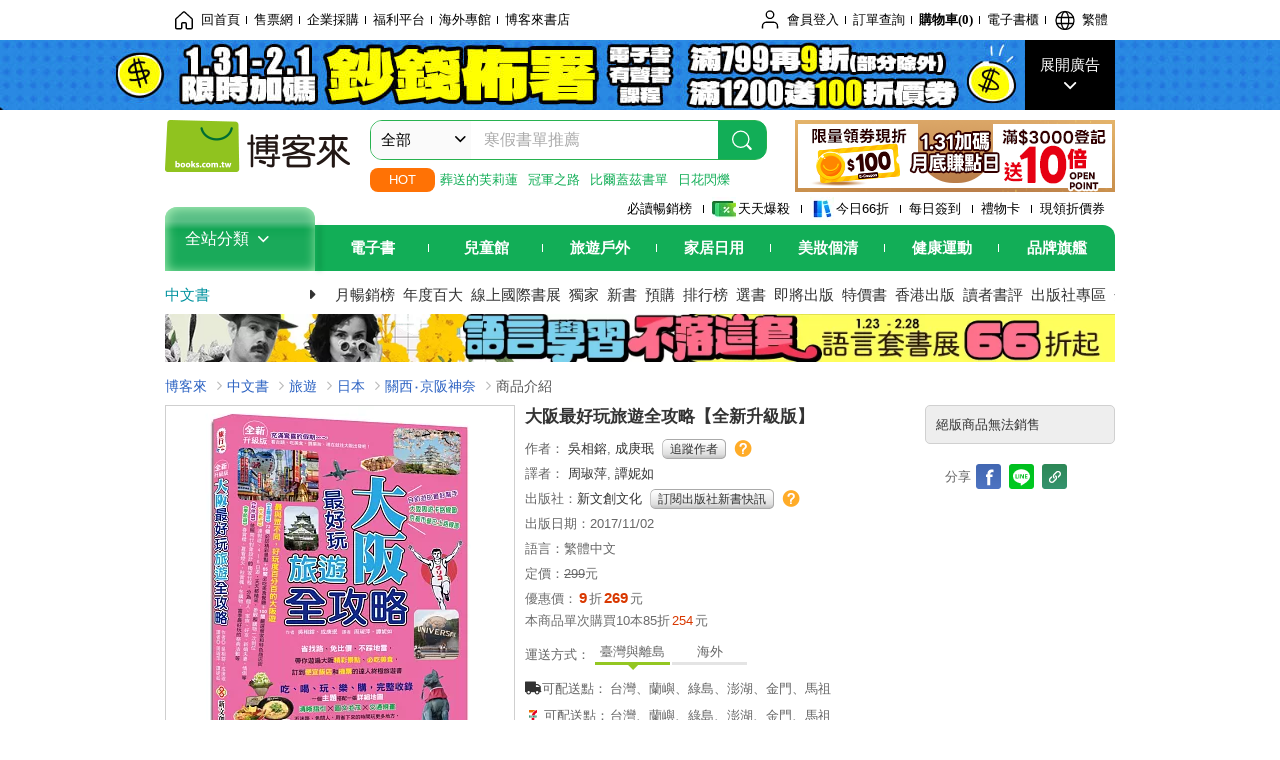

--- FILE ---
content_type: text/html; charset=UTF-8
request_url: https://www.books.com.tw/products/0010768453?loc=P_br_60nq68yhb_D_2aabdc_B_1
body_size: 26322
content:
<!DOCTYPE HTML PUBLIC "-//W3C//DTD HTML 4.01//EN" "http://www.w3.org/TR/html4/strict.dtd">
<html>
<head>
<meta http-equiv="content-type" content="text/html; charset=utf-8">
<meta http-equiv="Content-Language" content="zh-tw">
<title>博客來-大阪最好玩旅遊全攻略【全新升級版】</title>
<meta name="keywords" content="大阪最好玩旅遊全攻略【全新升級版】">
<meta name="description" content="書名：大阪最好玩旅遊全攻略【全新升級版】，語言：繁體中文，ISBN：9789869543903，頁數：256，出版社：新文創文化，作者：吳相鎔,成庚珉，譯者：周琡萍,譚妮如，出版日期：2017/11/02，類別：旅遊">
<meta http-equiv="X-UA-Compatible" content="IE=edge">
<meta property="og:site_name" content="博客來"/>
<meta property="og:type" content="product"/>
<meta property="fb:app_id" content="210743125726405" />
<meta property="og:title" content="大阪最好玩旅遊全攻略【全新升級版】"/>
<meta property="og:image" content="https://im2.book.com.tw/image/getImage?i=https://www.books.com.tw/img/001/076/84/0010768453.jpg&v=59e5dbbbk&w=1146&h=600"/>
<meta property="og:image:width" content="1146">
<meta property="og:image:height" content="600">
<meta property="og:url" content="https://www.books.com.tw/products/0010768453" />
<meta property="og:description" content="書名：大阪最好玩旅遊全攻略【全新升級版】，語言：繁體中文，ISBN：9789869543903，頁數：256，出版社：新文創文化，作者：吳相鎔,成庚珉，譯者：周琡萍,譚妮如，出版日期：2017/11/02，類別：旅遊"/>
<meta property="product:brand" content="newknowledge"><meta property="product:price:amount" content="269">
<meta property="product:price:currency" content="TWD"><meta property="product:availability" content="out of stock"><meta property="product:retailer_item_id" content="0010768453">
<link rel="stylesheet" href="https://jci.book.com.tw/css/books/product/overlay-n.css">
<link rel="stylesheet" href="https://jci.book.com.tw/css/css.css">
<link rel="canonical" href="https://www.books.com.tw/products/0010768453">
<script>(function(w,d,s,l,i){w[l]=w[l]||[];w[l].push({'gtm.start':new Date().getTime(),event:'gtm.js'});var f=d.getElementsByTagName(s)[0],j=d.createElement(s),dl=l!='dataLayer'?'&l='+l:'';j.async=true;j.src='https://www.googletagmanager.com/gtm.js?id='+i+dl;f.parentNode.insertBefore(j,f);})(window,document,'script','dataLayer','GTM-TBZGS7');</script><script>dataLayer.push({'event':'VirtualPageview','virtualPageURL':'/products/0010768453?bcat=001&bsub=11&bbrand=newknowledge'});</script><script>dataLayer.push({"ecommerce":{"detail":{"products":[{"id":"0010768453","name":"\u5927\u962a\u6700\u597d\u73a9\u65c5\u904a\u5168\u653b\u7565\u3010\u5168\u65b0\u5347\u7d1a\u7248\u3011","price":269,"cat":"001","sub":"11","brand":"newknowledge","category":"001"}]}}});</script>
<script language="JavaScript" src="https://jci.book.com.tw/jss/jquery/jquery-3.7.1.min.js "></script>
<!-- <script  type="text/javascript" src="https://cdnjs.cloudflare.com/ajax/libs/jquery-migrate/1.4.1/jquery-migrate.min.js"></script> -->
<!-- <script  type="text/javascript" src="https://cdnjs.cloudflare.com/ajax/libs/jquery-migrate/3.0.0/jquery-migrate.min.js"></script> -->
<!-- <script  type="text/javascript" src="https://cdnjs.cloudflare.com/ajax/libs/jquery-migrate/3.4.0/jquery-migrate.min.js"></script> -->
<script  type="text/javascript" src="https://jci.book.com.tw/jss/jquery/jquery-migrate.fix.min.js"></script>
<script language="JavaScript" src="//jci.book.com.tw/jss/jquery/plugin/jquery.timers-1.3.js"></script>
<script language="JavaScript" type="text/javascript" src="https://jci.book.com.tw/jss/header/header-www.js"></script>
<script language="JavaScript" type="text/javascript" src="https://jci.book.com.tw/jss/header/aeil-3.5.0.js"></script>
<script language="JavaScript" type="text/javascript" src="/jss/web/adv_log.js?v=5aefea69"></script>
<script language="JavaScript" type="text/javascript" src="https://jci.book.com.tw/jss/books/jqueryplugin/lazyload/1.9.3/jquery.lazyload.min.js"></script>
<script language="JavaScript" type="text/javascript" src="/jss/web/uselazyload.js?v=593f57ff"></script>
<script language="JavaScript" type="text/javascript" src="https://jci.book.com.tw/jss/books/head.min.js"></script>
<script language="JavaScript" type="text/javascript" src="/jss/web/picturebox_manager.js?v=641c093e"></script>
<script language="JavaScript" type="text/javascript" src="/jss/web/overlay-n.js?v=593f57ff"></script><script language="JavaScript" type="text/javascript" src="/jss/web/switch_page.js?v=60cacc17"></script><script language="JavaScript" type="text/javascript" src="/jss/web/ajax_product_show.js?v=696eee86"></script><script language="JavaScript" type="text/javascript" src="/jss/web/switch_loaded_tab.js?v=61db99cd"></script><script language="JavaScript" type="text/javascript" src="/jss/web/share_to_fb.js?v=618b3b72"></script><script language="JavaScript" type="text/javascript" src="/jss/web/switch_sheet.js?v=69411521"></script><script language="JavaScript" type="text/javascript" src="/jss/web/prod_six.js?v=697b007e"></script><script language="JavaScript" type="text/javascript" src="/jss/web/switch_bankevent_wide.js?v=6201d79e"></script><script language="JavaScript" type="text/javascript" src="/jss/web/show_more.js?v=593f57ff"></script><script language="JavaScript" type="text/javascript" src="/jss/web/more_on_off.js?v=5d269bcd"></script><script language="JavaScript" type="text/javascript" src="/jss/web/ajaxBookReview.js?v=695b09b8"></script>
<script type="application/ld+json">{"@context":"http:\/\/schema.org\/","@type":"Book","@id":"https:\/\/www.books.com.tw\/products\/0010768453","sku":"https:\/\/www.books.com.tw\/products\/0010768453","url":"https:\/\/www.books.com.tw\/products\/0010768453","name":"\u5927\u962a\u6700\u597d\u73a9\u65c5\u904a\u5168\u653b\u7565\u3010\u5168\u65b0\u5347\u7d1a\u7248\u3011","image":"https:\/\/im2.book.com.tw\/image\/getImage?i=https:\/\/www.books.com.tw\/img\/001\/076\/84\/0010768453.jpg&v=59e5dbbbk&w=1146&h=600","datePublished":"2017\/11\/02","inLanguage":"\u7e41\u9ad4\u4e2d\u6587","author":[{"@type":"Person","name":"\u5433\u76f8\u9394,\u6210\u5e9a\u73c9"}],"workExample":{"workExample":{"@type":"Book","isbn":"9789869543903","bookFormat":"http:\/\/schema.org\/Paperback","potentialAction":{"@type":"ReadAction","target":{"@type":"EntryPoint","urlTemplate":"https:\/\/www.books.com.tw\/products\/0010768453","actionPlatform":["http:\/\/schema.org\/DesktopWebPlatform","http:\/\/schema.org\/MobileWebPlatform"]},"expectsAcceptanceOf":{"@type":"Offer","priceCurrency":"TWD","price":269}}}},"publisher":[{"@type":"Organization","name":"\u65b0\u6587\u5275\u6587\u5316"}],"numberOfPages":"256"}</script>
</head>
<body class="color_books type02"  >
<div class="u-tool-fixed-element " t="no_var"></div>
<script type="text/javascript" src="https://www.books.com.tw/webs/header_js/pmenu/html/menu_compon.js?v=a77e7d645431209c59e0a9c00007735f"></script>
<div class="overlay" id="div_language_overlay" style="display:none" onclick="hide_lang_panel();"></div>
<div class="pop_win change_language_win" id="div_language_win" style="display:none">
<h3>選擇語言<a href="javascript:;" class="btn-close" onclick="hide_lang_panel();"></a></h3>
<div>
<ul>
<li id="header_li_change_lang_en"><a class="btn" href="javascript:;" onclick="change_lang('en');">English</a></li>
<li id="header_li_change_lang_zh_TW"><a class="btn" href="javascript:;" onclick="change_lang('zh_TW');">繁體中文</a></li>
<li id="header_li_change_lang_zh_CN"><a class="btn" href="javascript:;" onclick="change_lang('zh_CN');">简体中文</a></li>
</ul>
</div></div><header id="header_full_v2" data-attr="books" class="header_v2">
<nav class="fix__box clearfix">
<div class="header__box1 clearfix">
<h2 class="hide">:::相關網站</h2>
<div class="website_nav_wrap">
<ul class="website__nav">
<li><a href="https://www.books.com.tw/?loc=tw_website_001"><i class="svg-icon-home"></i>回首頁</a></li>
<li><a href="https://tickets.books.com.tw/index/?loc=tw_website_003">售票網</a></li>
<li><a href="https://group.books.com.tw/?loc=tw_website_004">企業採購</a></li>
<li><a href="https://www.books.com.tw/benefit/?loc=tw_website_005">福利平台</a></li>
<li><a href="https://www.books.com.tw/web/ovs/?loc=tw_website_006">海外專館</a></li>
<li><a href="https://www.books.com.tw/BBS/?loc=tw_website_007">博客來書店</a></li>
</ul>
</div><div class="service_nav_wrap">
<h2 class="hide"><a accesskey="U" href="#accesskey_service_nav" title="上方導覽區塊:會員服務|快速功能" id="accesskey_service_nav">:::會員服務|快速功能</a></h2>
<ul class="service__nav">
<li class="logout li_label_member_login user_login">
<a href="javascript:void(0);" onclick="location.href='https://cart.books.com.tw/member/login?loc=customer_003&url=' + encodeURIComponent(window.location.href);"><i class="svg-icon-user"></i><span class='member_class_cname'>會員登入</span></a>
<div class="user_info_tip_box" style="display:none;">
<div class="member">
<i class="icon-svg-graded-g"></i>
<ul class="record">
<li class='member_class_cname'>黃金會員</li>
</ul>
</div><div class="list_box">
<ul class="list">
<li><a href="https://myaccount.books.com.tw/myaccount/myaccount/index/">前往會員專區</a></li>
<li><a href="https://viewer-ebook.books.com.tw/viewer/index.html?readlist=all&MemberLogout=true">我的電子書櫃</a></li>
<li><a href="https://myaccount.books.com.tw/myaccount/myaccount/getOrder/">訂單查詢</a></li>
<li><a href="https://www.books.com.tw/web/sys_browseitems/">瀏覽記錄</a></li>
<li><a href="https://myaccount.books.com.tw/myaccount/myaccount/nextbuylist/">下次再買</a></li>
<li><a href="https://myaccount.books.com.tw/myaccount/myaccount/getReorder">可訂購時通知</a></li>
</ul>
<ul class="list mycoupons">
<li><a href="https://activity.books.com.tw/memday/">本月獨享</a></li>
<li><a href="https://myaccount.books.com.tw/myaccount/myaccount/getPercentcouponlist?loc=tw_customer_coupon">可用E-Coupon<span class="number" id="my_ecoupon_count">0</span>&nbsp;張</a></li>
<li><a href="https://myaccount.books.com.tw/myaccount/myaccount/getPercentIcouponlist?loc=tw_customer_icoupon">可用單品折價券<span class="number" id="my_icoupon_count">0</span>&nbsp;張</a></li>
<li><a href="https://myaccount.books.com.tw/myaccount/myaccount/getShoppingmoneylist?loc=tw_customer_005">可用購物金<span class="number" id="shopping_cash">0</span>&nbsp;元</a></li>
<li><a href="https://myaccount.books.com.tw/myaccount/myaccount/getOpenpointlist/">可用 OPENPOINT<span id="open_opint_num">0</em></span>&nbsp;點</a></li>
</ul>
<a href="https://cart.books.com.tw/member/logout?loc=customer_004"><button type="button" class="sign_out">登出</button></a>
</div></div></li>
<li><a href="https://myaccount.books.com.tw/myaccount/myaccount/getOrder/?loc=tw_customer_order">訂單查詢</a></li>
<li class="shopping">
<a href="https://db.books.com.tw/shopping/cart_list.php?loc=tw_customer_001">購物車(<span id="shopping_cart_num">0</span>)</a>
</li>
<li><a href="https://viewer-ebook.books.com.tw/viewer/index.html?readlist=all&MemberLogout=true">電子書櫃</a></li>
<li onclick="show_lang_panel();"><a href="javascript:;" class="modalBtn"><i class="svg-icon-globe"></i><span id="header_a_lang_title">繁體</span></a></li>
</ul>
</div></div></nav>
<div class="header_pop" style="background:#4e4e4e">
<span class="bg_left" style="background:#12AE57"></span>
<span class="bg_right" style="background:#12AE57"></span>
<div class="flash_pic" style="background-image:url(https://im1.book.com.tw/image/getImage?i=https://addons.books.com.tw/G/ADbanner/ebooks/n/2026/01/0122-finance/finance_1920x70.jpg&v=697c50c2k&w=1920&h=70)">
<a class="activity" href="https://activity.books.com.tw/crosscat/show/A00001899378?loc=topbanner_001" title="" ><span class="hide"></span></a>
<a class="open"  href="javascript:;" id="open_top_banner"><span>展開廣告</span><i></i></a>
<input type="hidden" id="tbanner_data" data-skey ="0" data-okey="348549" data-preview ="" data-sec ="8">
</div><div class="flash_pic_pop" style="display:none;">
<a class="close" href="javascript:;" title="關閉廣告" aria-label="關閉廣告" id="close_top_banner"><span>關閉廣告</span><i></i></a>
<a class="activity" href="https://activity.books.com.tw/crosscat/show/A00001899378?loc=topbanner_001" title="" ><span class="hide"></span>
<img src="https://im2.book.com.tw/image/getImage?i=https://addons.books.com.tw/G/ADbanner/ebooks/n/2026/01/0122-finance/finance_1200x655.jpg&v=697c50c2k&w=1200&h=" alt="上稿標題文案">
</a>
</div></div><div class="header_box2 clearfix">
<div class="logo">
<a href="https://www.books.com.tw?loc=tw_logo_001" title="回博客來首頁" aria-label="回博客來首頁">
<img src="https://jci.book.com.tw/css/header/images/books_logo_185x52.png" alt="博客來">
</a>
</div><div class="hot_key_words clearfix">
<strong>HOT</strong>
<a class="item" href="https://activity.books.com.tw/crosscat/show/A00001893507?loc=hot_001">葬送的芙莉蓮</a>
<a class="item" href="https://activity.books.com.tw/crosscat/show/A00000075937?loc=hot_002">冠軍之路</a>
<a class="item" href="https://activity.books.com.tw/crosscat/show/A00000077569?loc=hot_003">比爾蓋茲書單</a>
<a class="item" href="https://www.books.com.tw/products/0011039851?loc=hot_004">日花閃爍</a>
</div><div class="search_box clearfix">
<h2 class="hide"><a title="網站搜尋" id="accesskey_search" href="#accesskey_search">:::網站搜尋</a></h2>
<form action="https://search.books.com.tw/search/query/" name="search" id="search"  method="GET" onsubmit="if(typeof go_search == 'function'){go_search();return false;}">
<input type="hidden" name="fclick" id="search_fclick" value="0" data-fkey="">
<div class="search_wrap">
<div class="select_set" id='select_set'>
<button type="button" class="toggle_btn" data-js="select-collapse"><span id="search_name" >全部</span><i></i></button>
</div><input type="search" class="search_key" accesskey="S" name="key" id="key" value="" message ="請輸入關鍵字" autocomplete="off" placeholder="請輸入關鍵字" >
<input type="hidden" name="cat" id="cat" value ="all">
<input type="hidden" name="qsub" id="qsub" value ="">
<button class="search_btn" type="submit" title="搜尋">
<svg width="24" height="25" viewBox="0 0 24 25" fill="none" xmlns="http://www.w3.org/2000/svg">
<circle cx="10.76" cy="11.26" r="8.11" stroke="#fff" stroke-width="1.3"></circle>
<rect width="2.20667" height="7.13156" rx="1.10334" transform="matrix(0.692391 -0.721523 0.692391 0.721523 15.7273 17.3545)" fill="#fff"></rect>
</svg>
</button>
</div><ul class="search_select_ul search_popup" role="group" data-js="select-options">
<li><a href="javascript:;" cat="all" id="default_search_key">全部</a></li>
<li><a href="javascript:;" cat="BKA" >圖書</a></li>
<li><a href="javascript:;" cat="EBA" >電子書</a></li>
<li><a href="javascript:;" cat="MDB" >有聲書</a></li>
<li><a href="javascript:;" cat="ERT" >訂閱</a></li>
<li><a href="javascript:;" cat="AVA" >影音</a></li>
<li><a href="javascript:;" cat="DPA/qsub/K01" >美妝</a></li>
<li><a href="javascript:;" cat="DPA/qsub/K14" >保健</a></li>
<li><a href="javascript:;" cat="DPA/qsub/K03" >服飾</a></li>
<li><a href="javascript:;" cat="DPA/qsub/K27" >鞋包配件</a></li>
<li><a href="javascript:;" cat="DPA/qsub/K08" >美食</a></li>
<li><a href="javascript:;" cat="DPA/qsub/K07" >家居生活</a></li>
<li><a href="javascript:;" cat="DPA/qsub/K24" >餐廚生活</a></li>
<li><a href="javascript:;" cat="DPA/qsub/K17" >設計文具</a></li>
<li><a href="javascript:;" cat="DPA/qsub/K19" >無印良品</a></li>
<li><a href="javascript:;" cat="DPA/qsub/K20" >星巴克</a></li>
<li><a href="javascript:;" cat="DPA/qsub/K11" >3C</a></li>
<li><a href="javascript:;" cat="DPA/qsub/K12" >家電</a></li>
<li><a href="javascript:;" cat="DPA/qsub/K21" >日用</a></li>
<li><a href="javascript:;" cat="DPA/qsub/K22" >休閒生活</a></li>
<li><a href="javascript:;" cat="DPA/qsub/K23" >婦幼生活</a></li>
<li><a href="javascript:;" cat="DPA/qsub/K25" >電子票證</a></li>
<li><a href="javascript:;" cat="DPA/qsub/K29" >寵物生活</a></li>
<li><a href="javascript:;" cat="DPA/qsub/K28" >票券</a></li>
<li><a href="javascript:;" cat="DPA/qsub/K30" >玲廊滿藝</a></li>
<li><a href="javascript:;" cat="DPA/qsub/K32" >故宮精品</a></li>
<li><a href="javascript:;" cat="DPA/qsub/K33" >電子閱讀器</a></li>
<li><a href="javascript:;" cat="MGA" >雜誌</a></li>
<li><a href="javascript:;" cat="TKA" >售票</a></li>
<li><a href="javascript:;" cat="OVS" >海外專館</a></li>
<!-- <li><a href="javascript:;" cat="FST" >快速到貨</a></li> -->
<li><a href="javascript:;" cat="GFC" >禮物卡</a></li>
</ul>
</form>
<ul id="search_words_ul" class="search_words_ul" style="display:none;"></ul>
</div><div class="figure_img">
<a href="https://www.books.com.tw/activity/marketing/2026/01/gold2026/?loc=diamond_001"><img src="https://im1.book.com.tw/image/getImage?i=https://addons.books.com.tw/G/ADbanner/marketing/2026/01/G/227_320x72_B.png&v=696eea2dk&w=320&h=72" ></a>
</div></div><div class="header_box3 clearfix">
</div><div class="header_box4 clearfix">
<ul class="featured_activity">
<li><a href="https://www.books.com.tw/web/sys_hourstop/home/?loc=key_act_001">
                    必讀暢銷榜      </a></li>
<li><a href="https://www.books.com.tw/happybuy/?loc=key_act_002">
<img src="https://im1.book.com.tw/image/getImage?i=https://addons.books.com.tw/G/ADbanner/marketing/2022/homenew/Discount.png&v=636e293ck&w=24&h=24" alt="天天爆殺">
                    天天爆殺      </a></li>
<li><a href="https://activity.books.com.tw/books66/?loc=key_act_003">
<img src="https://im2.book.com.tw/image/getImage?i=https://addons.books.com.tw/G/ADbanner/marketing/2022/homenew/Books.png&v=636e293ck&w=24&h=24" alt="今日66折">
                    今日66折      </a></li>
<li><a href="https://myaccount.books.com.tw/myaccount/myaccount/memberReadMileage/?loc=key_act_004">
                    每日簽到      </a></li>
<li><a href="https://www.books.com.tw/web/giftcard/?loc=key_act_005">
                    禮物卡      </a></li>
<li><a href="https://activity.books.com.tw/coupondraw/coupon/?loc=key_act_006">
                    現領折價券      </a></li>
</ul>
<nav class="nav_wrap" id='books_nav'>
<div id="home" class="menu_title dropdown ">
<h2 class="title" onclick="Hmenu('compon')">全站分類  <i></i></h2>
</div><div id='greenbar'>
<div class="menu_bar">
<ul class="menu_bar_ul">
<li class="item" data-key="2165"><a href='javascript:void(0)'>電子書</a></li>
<li class="item" data-key="1"><a href='javascript:void(0)'>兒童館</a></li>
<li class="item" data-key="6"><a href='javascript:void(0)'>旅遊戶外</a></li>
<li class="item" data-key="4"><a href='javascript:void(0)'>家居日用</a></li>
<li class="item" data-key="5"><a href='javascript:void(0)'>美妝個清</a></li>
<li class="item" data-key="3"><a href='javascript:void(0)'>健康運動</a></li>
<li class="item" data-key="1330"><a href='javascript:void(0)'>品牌旗艦</a></li>
</ul>
</div></div></nav>
</div><div class="header_category books_nav" id='home_menu_list' style="display:none">
<div class="category_bar">
<ul class="category_bar_ul">
<li id='flagship' class="item" data-key="13"><a href="JavaScript:;">旗艦品牌</a>
</li>
<li class="item" data-key="45"><a href="https://www.books.com.tw/web/books/?loc=menu_1_001">中文書</a>．<a href="https://www.books.com.tw/web/china?loc=menu_1_002">簡體</a>．<a href="https://www.books.com.tw/web/fbooks?loc=menu_1_003">外文</a>
</li>
<li class="item" data-key="44"><a href="https://www.books.com.tw/web/ebook?loc=menu_2_001">電子書</a>．<a href="https://www.books.com.tw/web/audioandvideo?loc=menu_2_002">有聲</a>．<a href="https://www.books.com.tw/web/rent?loc=menu_2_003">訂閱</a>
</li>
<li class="item" data-key="46"><a href="https://www.books.com.tw/web/magazine?loc=menu_3_001">雜誌</a>．<a href="https://www.books.com.tw/web/mook?loc=menu_3_002">日文書</a>
</li>
<li class="item" data-key="47"><a href="https://www.books.com.tw/web/cd?loc=menu_4_001">CD</a>．<a href="https://www.books.com.tw/web/dvd?loc=menu_4_002">DVD</a>．<a href="https://www.books.com.tw/web/lp?loc=menu_4_003">黑膠</a>
</li>
<li class="item" data-key="43"><a href="https://www.books.com.tw/web/gallery/?loc=menu_5_001">線上藝廊</a>
</li>
<li class="item" data-key="48"><a href="https://www.books.com.tw/web/stationery?loc=menu_6_001">文具</a>．<a href="https://www.books.com.tw/web/stationery_topm_15?loc=menu_6_002">動漫</a>
</li>
<li class="item" data-key="49"><a href="https://www.books.com.tw/web/clean?loc=menu_7_001">日用品</a>．<a href="https://www.books.com.tw/web/mammybaby?loc=menu_7_002">婦幼玩具</a>
</li>
<li class="item" data-key="50"><a href="https://www.books.com.tw/web/cosmetic?loc=menu_8_001">保養</a>．<a href="https://www.books.com.tw/web/cosmetic_topm_06?loc=menu_8_002">彩妝</a>．<a href="https://www.books.com.tw/web/cosmetic_topm_10?loc=menu_8_003">洗沐</a>
</li>
<li class="item" data-key="51"><a href="https://www.books.com.tw/web/shoes?loc=menu_9_001">鞋包</a>．<a href="https://www.books.com.tw/web/shoes_topm_14?loc=menu_9_002">黃金</a>．<a href="https://www.books.com.tw/web/fashion/?loc=menu_9_003">服飾</a>
</li>
<li class="item" data-key="52"><a href="https://www.books.com.tw/web/3C?loc=menu_10_001">3C</a>．<a href="https://www.books.com.tw/web/3C_topm_26?loc=menu_10_002">手機</a>．<a href="https://www.books.com.tw/web/3C_topm_29?loc=menu_10_003">電玩</a>
</li>
<li class="item" data-key="53"><a href="https://www.books.com.tw/web/fm?loc=menu_11_001">家電</a>．<a href="https://www.books.com.tw/web/fm_topm_13?loc=menu_11_002">視聽</a>
</li>
<li class="item" data-key="54"><a href="https://www.books.com.tw/web/food?loc=menu_12_001">美食</a>．<a href="https://www.books.com.tw/web/food_topm_10?loc=menu_12_002">生鮮</a>．<a href="https://www.books.com.tw/web/health?loc=menu_12_003">保健</a>
</li>
<li class="item" data-key="55"><a href="https://www.books.com.tw/web/design?loc=menu_13_001">家居</a>．<a href="https://www.books.com.tw/web/kitchen?loc=menu_13_002">餐廚</a>．<a href="https://www.books.com.tw/web/petlife?loc=menu_13_003">寵物</a>
</li>
<li class="item" data-key="56"><a href="https://www.books.com.tw/web/outdoors_topm_06?loc=menu_14_001">運動</a>．<a href="https://www.books.com.tw/web/outdoors_topm_07?loc=menu_14_002">戶外</a>．<a href="https://www.books.com.tw/web/outdoors_topm_01?loc=menu_14_003">旅用</a>
</li>
<li class="item" data-key="57"><a href="https://www.books.com.tw/web/giftcard/?loc=menu_15_001">禮券</a>．<a href="https://www.books.com.tw/web/valuecards?loc=menu_15_002">票證</a>．<a href="https://www.books.com.tw/web/ticket?loc=menu_15_003">票券</a>
</li>
</ul>
</div></div><nav class="header_box5 clearfix">
<h3 class="title"><a href="https://www.books.com.tw/web/books/?loc=subject_main_001">中文書</a><i></i></h3>
<ul class="nav"><li><a href="https://activity.books.com.tw/books66_top?loc=subject_001">月暢銷榜</a></li>
<li><a href="https://www.books.com.tw/activity/2025/12/top100/?loc=subject_002">年度百大</a></li>
<li><a href="https://www.books.com.tw/web/exhibition?loc=subject_003">線上國際書展</a></li>
<li><a href="https://search.books.com.tw/search/query/cat/1/qsub/001/sort/5/v/1/page/1/spell/3/ms2/ms2_1/key/%E5%8D%9A%E5%AE%A2%E4%BE%86%E7%8D%A8%E5%AE%B6?loc=subject_004">獨家</a></li>
<li><a href="https://www.books.com.tw/web/books_newbook/?loc=subject_005">新書</a></li>
<li><a href="https://www.books.com.tw/web/sys_prebooks/books/?loc=subject_006">預購</a></li>
<li><a href="https://www.books.com.tw/web/sys_tdrntb/books/?loc=subject_007">排行榜</a></li>
<li><a href="https://www.books.com.tw/web/sys_selbooks/books/?loc=subject_008">選書</a></li>
<li><a href="https://www.books.com.tw/web/sys_compub/books/?loc=subject_009">即將出版</a></li>
<li><a href="https://www.books.com.tw/web/books_specbook/?loc=subject_010">特價書</a></li>
<li><a href="https://www.books.com.tw/web/store_hkbooks/?loc=subject_011">香港出版</a></li>
<li><a href="https://www.books.com.tw/web/booksComment?loc=subject_012">讀者書評</a></li>
<li><a href="https://www.books.com.tw/web/books_publist/?loc=subject_013">出版社專區</a></li>
<li><a href="https://www.books.com.tw/web/sys_sublistb/books/?loc=subject_014">分類總覽</a></li>
</ul>
</nav>
<div class="header_box7 clearfix">
<a href="https://activity.books.com.tw/crosscat/show/A00001916820?loc=mood_001"><img src="https://im1.book.com.tw/image/getImage?i=https://addons.books.com.tw/G/ADbanner/2026/01/language/118060.jpg&v=696c832ck&w=&h=" alt="語言高單套書展"></a>
</div></div></header>
</div><script>
  if ($(window).scrollTop() > 150) { 
    $('#header_full_v2 .fix__box').addClass('active');
    $('#header_full_v2 .header_box2').addClass('active');
  }; 
  $(window).scroll(function () {      
    if ($(window).scrollTop() > 150) {          
    $('#header_full_v2 .fix__box').addClass('active');
    $('#header_full_v2 .header_box2').addClass('active');
    } else { 
      $('#header_full_v2 .fix__box').removeClass('active');      
      $('#header_full_v2 .header_box2').removeClass('active');        
    }
  });
</script>
<script language="JavaScript" type="text/javascript" src="/jss/web/picturebox_manager.js?v=641c093e"></script>
<div class="container_24 clearfix">
<div class="grid_24">
<div class='clearfix'>
<ul id="breadcrumb-trail" vocab="https://schema.org/" typeof="BreadcrumbList"  class='clearfix'>
<li property='itemListElement' typeof='ListItem'><a property='item' typeof='WebPage' href='https://www.books.com.tw/'>博客來</a><meta property='name' content='博客來'><meta property='position' content='1'></li><li property='itemListElement' typeof='ListItem'><a property='item' typeof='WebPage' href='https://www.books.com.tw/web/books/'>中文書</a><meta property='name' content='中文書'><meta property='position' content='2'></li><li property='itemListElement' typeof='ListItem'><a property='item' typeof='WebPage' href='https://www.books.com.tw/web/books_topm_11/'>旅遊</a><meta property='name' content='旅遊'><meta property='position' content='3'></li><li property='itemListElement' typeof='ListItem'><a property='item' typeof='WebPage' href='https://www.books.com.tw/web/books_bmidm_1111/'>日本</a><meta property='name' content='日本'><meta property='position' content='4'></li><li property='itemListElement' typeof='ListItem'><a property='item' typeof='WebPage' href='https://www.books.com.tw/web/sys_bbotm/books/111103/'>關西‧京阪神奈</a><meta property='name' content='關西‧京阪神奈'><meta property='position' content='5'></li><li class='last' property='itemListElement' typeof='ListItem'>商品介紹<meta property='name' content='商品介紹'><meta property='position' content='6'></li></ul>
</div></div></div><div class="container_24 main_wrap clearfix">
<div class="grid_24 main_column">
<div class="mod type02_p01_wrap clearfix">
<div class="grid_9 alpha">
<!-- <script type="text/javascript" src="//www.books.com.tw/jss/jquery/plugin/tools.js"></script>  -->
<script type="text/javascript" src="//jci.book.com.tw/jss/jquerytools/1.2.7/jquery.tools.min_fix.js"></script>
<script type="text/javascript" src="//www.books.com.tw/jss/jquery/plugin/jqModal_fix.js"></script>
<script type="text/javascript" src="//www.books.com.tw/jss/web/img_zoomer.js"></script>
<div class="mod cnt_prod_img001 nolazyload_img clearfix">
<div class="cnt_mod002 cover_img" id="M201106_0_getTakelook_P00a400020052">
<ul>
<span ></span></ul>
<ul class="looks" >
<li class="icon_pic"  title="看大圖"><a href="https://www.books.com.tw/takelook/showPic/0010768453" class="thickbox">看大圖</a></li></ul>
<div class="special_border_div switchItemBorder"><img class="special_border" name="M201106_002_view_0010768453"  style="display:none">
<script>
                            $("[name='M201106_002_view_0010768453']").each(function() { 
                                loadPicturebox($(this),'0010768453');
                            });  
</script></div><img class="cover M201106_0_getTakelook_P00a400020052_image_wrap" src="https://im2.book.com.tw/image/getImage?i=https://www.books.com.tw/img/001/076/84/0010768453.jpg&v=59e5dbbbk&w=348&h=348" alt="大阪最好玩旅遊全攻略【全新升級版】"  >
</div><div class="cnt_mod003" id="container">
<div class="each_wrap" id="thumbnail">
<div class="eh_switcher eh_swleft"><a  title="!上頁" class="prev browse left"><span>!上頁</span></a></div>
<div class="eh_switcher eh_swright"><a  title="下頁" class="next browse right"><span>下頁</span></a></div>
<div class="each_box M201106_0_getTakelook_P00a400020052_scroll" >
<div class="items" style="overflow:hidden;width:9999em;position:absolute;*top:0;*left:0;"><ul class="li_box M201106_0_getTakelook_P00a400020052_item" style="float:left;"><li class='first' onclick='switchItemBorder(true)'><img src='https://im2.book.com.tw/image/getImage?i=https://www.books.com.tw/img/001/076/84/0010768453.jpg&v=59e5dbbbk&w=348&h=348'></li><li onclick='switchItemBorder(false)'><img src='https://im2.book.com.tw/image/getImage?i=https://www.books.com.tw/img/001/076/84/0010768453_bc_01.jpg&v=59e5f849k&w=348&h=348'></li><li onclick='switchItemBorder(false)'><img src='https://im2.book.com.tw/image/getImage?i=https://www.books.com.tw/img/001/076/84/0010768453_bi_01.jpg&v=59e5f849k&w=348&h=348'></li><li onclick='switchItemBorder(false)'><img src='https://im2.book.com.tw/image/getImage?i=https://www.books.com.tw/img/001/076/84/0010768453_b_01.jpg&v=59e5f846k&w=348&h=348'></li><li class='last' onclick='switchItemBorder(false)'><img src='https://im1.book.com.tw/image/getImage?i=https://www.books.com.tw/img/001/076/84/0010768453_b_02.jpg&v=59e5f847k&w=348&h=348'></li></ul><ul class="li_box M201106_0_getTakelook_P00a400020052_item" style="float:left;"><li class='first' onclick='switchItemBorder(true)'><img src='https://im2.book.com.tw/image/getImage?i=https://www.books.com.tw/img/001/076/84/0010768453_b_03.jpg&v=59e5f848k&w=348&h=348'></li><li onclick='switchItemBorder(false)'><img src='https://im1.book.com.tw/image/getImage?i=https://www.books.com.tw/img/001/076/84/0010768453_b_04.jpg&v=59e5f848k&w=348&h=348'></li><li onclick='switchItemBorder(false)'><img src='https://im2.book.com.tw/image/getImage?i=https://www.books.com.tw/img/001/076/84/0010768453_b_05.jpg&v=59e5f848k&w=348&h=348'></li><li onclick='switchItemBorder(false)'><img src='https://im1.book.com.tw/image/getImage?i=https://www.books.com.tw/img/001/076/84/0010768453_b_06.jpg&v=59e5f848k&w=348&h=348'></li><li class='last' onclick='switchItemBorder(false)'><img src='https://im2.book.com.tw/image/getImage?i=https://www.books.com.tw/img/001/076/84/0010768453_b_07.jpg&v=59e5f848k&w=348&h=348'></li></ul><ul class="li_box M201106_0_getTakelook_P00a400020052_item" style="float:left;"><li class='first' onclick='switchItemBorder(true)'><img src='https://im1.book.com.tw/image/getImage?i=https://www.books.com.tw/img/001/076/84/0010768453_b_08.jpg&v=59e5f848k&w=348&h=348'></li><li onclick='switchItemBorder(false)'><img src='https://im2.book.com.tw/image/getImage?i=https://www.books.com.tw/img/001/076/84/0010768453_b_09.jpg&v=59e5f849k&w=348&h=348'></li><li onclick='switchItemBorder(false)'><img src='https://im1.book.com.tw/image/getImage?i=https://www.books.com.tw/img/001/076/84/0010768453_b_10.jpg&v=59e5f846k&w=348&h=348'></li><li onclick='switchItemBorder(false)'><img src='https://im2.book.com.tw/image/getImage?i=https://www.books.com.tw/img/001/076/84/0010768453_b_11.jpg&v=59e5f846k&w=348&h=348'></li><li class='last' onclick='switchItemBorder(false)'><img src='https://im1.book.com.tw/image/getImage?i=https://www.books.com.tw/img/001/076/84/0010768453_b_12.jpg&v=59e5f846k&w=348&h=348'></li></ul><ul class="li_box M201106_0_getTakelook_P00a400020052_item" style="float:left;"><li class='first' onclick='switchItemBorder(true)'><img src='https://im2.book.com.tw/image/getImage?i=https://www.books.com.tw/img/001/076/84/0010768453_b_13.jpg&v=59e5f846k&w=348&h=348'></li><li onclick='switchItemBorder(false)'><img src='https://im1.book.com.tw/image/getImage?i=https://www.books.com.tw/img/001/076/84/0010768453_b_14.jpg&v=59e5f846k&w=348&h=348'></li><li onclick='switchItemBorder(false)'><img src='https://im2.book.com.tw/image/getImage?i=https://www.books.com.tw/img/001/076/84/0010768453_b_15.jpg&v=59e5f846k&w=348&h=348'></li><li onclick='switchItemBorder(false)'><img src='https://im1.book.com.tw/image/getImage?i=https://www.books.com.tw/img/001/076/84/0010768453_b_16.jpg&v=59e5f847k&w=348&h=348'></li><li class='last' onclick='switchItemBorder(false)'><img src='https://im2.book.com.tw/image/getImage?i=https://www.books.com.tw/img/001/076/84/0010768453_b_17.jpg&v=59e5f847k&w=348&h=348'></li></ul><ul class="li_box M201106_0_getTakelook_P00a400020052_item" style="float:left;"><li class='first' onclick='switchItemBorder(true)'><img src='https://im1.book.com.tw/image/getImage?i=https://www.books.com.tw/img/001/076/84/0010768453_b_18.jpg&v=59e5f847k&w=348&h=348'></li><li onclick='switchItemBorder(false)'><img src='https://im2.book.com.tw/image/getImage?i=https://www.books.com.tw/img/001/076/84/0010768453_b_19.jpg&v=59e5f847k&w=348&h=348'></li><li onclick='switchItemBorder(false)'><img src='https://im1.book.com.tw/image/getImage?i=https://www.books.com.tw/img/001/076/84/0010768453_b_20.jpg&v=59e5f847k&w=348&h=348'></li><li onclick='switchItemBorder(false)'><img src='https://im2.book.com.tw/image/getImage?i=https://www.books.com.tw/img/001/076/84/0010768453_b_21.jpg&v=59e5f847k&w=348&h=348'></li><li class='last' onclick='switchItemBorder(false)'><img src='https://im1.book.com.tw/image/getImage?i=https://www.books.com.tw/img/001/076/84/0010768453_b_22.jpg&v=59e5f848k&w=348&h=348'></li></ul><ul class="li_box M201106_0_getTakelook_P00a400020052_item" style="float:left;"><li class='first' onclick='switchItemBorder(true)'><img src='https://im2.book.com.tw/image/getImage?i=https://www.books.com.tw/img/001/076/84/0010768453_bf_01.jpg&v=59e5f849k&w=348&h=348'></li></ul></div>
</div></div></div></div>
<script type="text/javascript">
if (!switchItemBorder){
    function switchItemBorder(show){
        if (!$('.switchItemBorder').length){
            return;
        }
        if(show===false ){
            $(".switchItemBorder").css('display', 'none');
            $('.play_btn').hide();
        }
        else{
            $(".switchItemBorder").css('display', '');
            $('.play_btn').show();
        }
    }
}
$(document).ready(function() {
    var opt_module_id = "M201106_0_getTakelook_P00a400020052";
    var M201106_0_getTakelook_P00a400020052 = new Overlay(opt_module_id);
    var M201106_0_getTakelook_P00a400020052zommer = new img_zoomer(opt_module_id);
 
    
    
});
</script>
<div class="mod clearfix">
<cite class='type02_p001'><a href='https://appapi-ebook.books.com.tw/V1.7/CMSAPIApp/item/0010768453/trial' title='試閱' id='click_M201105_0_getIconData_P00a400020051' target='_blank'><span class='icon_04'>試閱</span></a></cite>
</div><script type="text/javascript">
$("#click_M201105_0_getIconData_P00a400020051").bind("click", function(){
    var opt_module_id = "M201105_0_getIconData_P00a400020051";//模組編碼參數
    var opt = new Array(3);//參數資料變數
    opt[1] = new Array();
    opt[0] = "setClickQtyAjax";//class name
    opt[1][0] = "0010768453";//item
    opt[2] = "M201105_029_view";//template
    ajax_product_show(opt_module_id,opt);dataLayer.push({'event':'SendEvent', 'eventCategory':'product', 'eventAction':'read-trial', 'eventLabel':'0010768453', 'eventValue':'1', 'eventNonInteraction':0});});    $("#click_M201105_0_getIconData_P00a400020051").bind("click", function(){dataLayer.push({"event":"ebookevent_productpage","event_content":"read-trial","event_content_item":"0010768453","event_content_type":""});});
</script>
<div class="type01_p020--v2">
<div class="type01_p020" id="M201105_0_getGradeButton_P00a400020054">
<div class="bui-stars star-s" id="boxQuickRate"><span class="bui-star s0" title="0顆星"></span>
</div><a href="https://www.books.com.tw/prod_comment/comment_write/0010768453" class="btn-link">(0)</a>
</div></div><div class="u-overlay overlay" style="display: none;" id="mask"></div>
<div class="u-pop-win m115 type-01" style="display: none;" id="popViewModal">
<div class="u-pop-ctn">
<div class="scroll-wrap">
<div class="content">
<div class="main-img-box"></div>
<div class="description text-center"><p><b></b></p></div>
<div class="btn-group row-center"><button type="button" class="type02_btn14 btn-01 line color-03 btnPrimary">確認</button></div>
</div></div></div></div><div class="u-pop-win m115 type-03" style="display: none;" id="popStarPointModal">
<div class="u-pop-ctn">
<div class="scroll-wrap">
<div class="content">
<div class="description text-left">
<p><b></b></p>
<div class="rating-box is-rate">
<fieldset class="rating"><input type="radio" id="popstar10" class="rating" name="rating" value="5"><label class="full" for="popstar10" title="5 Stars"></label><input type="radio" id="popstar9" class="rating" name="rating" value="4.5"><label class="half" for="popstar9" title="4.5 Stars"></label><input type="radio" id="popstar8" class="rating" name="rating" value="4"><label class="full" for="popstar8" title="4 Stars"></label><input type="radio" id="popstar7" class="rating" name="rating" value="3.5"><label class="half" for="popstar7" title="3.5 Stars"></label><input type="radio" id="popstar6" class="rating" name="rating" value="3"><label class="full" for="popstar6" title="3 Stars"></label><input type="radio" id="popstar5" class="rating" name="rating" value="2.5"><label class="half" for="popstar5" title="2.5 Stars"></label><input type="radio" id="popstar4" class="rating" name="rating" value="2"><label class="full" for="popstar4" title="2 Stars"></label><input type="radio" id="popstar3" class="rating" name="rating" value="1.5"><label class="half" for="popstar3" title="1.5 Stars"></label><input type="radio" id="popstar2" class="rating" name="rating" value="1"><label class="full" for="popstar2" title="1 Stars"></label><input type="radio" id="popstar1" class="rating" name="rating" value="0.5"><label class="half" for="popstar1" title="0.5 Stars"></label></fieldset>
</div></div><div class="btn-group row-right">
<button type="button" class="type02_btn14 btn-01 line color-01 btnCancel">取消</button>
<button type="button" class="type02_btn14 btn-01 line color-03 btnPrimary">送出</button>
</div></div></div></div></div><script language="JavaScript" type="text/javascript" src="https://jci.book.com.tw/jss/leizongmin/js-xss/xss.min.js"></script>
<script language="JavaScript" type="text/javascript" src="https://jci.book.com.tw/jss/dist/xss.sanitize.js"></script>
<script language="JavaScript" type="text/javascript" src="https://www.books.com.tw/jss/web/bookscomment.js?v=20251216"></script>
<script>
    $(document).ready(function () {
        boxProducts(220, "0010768453");
    });
</script>
</div><div class="grid_10">
<div class="mod type02_p002 clearfix">
<h1>大阪最好玩旅遊全攻略【全新升級版】</h1>
<h2><a ></a></h2>
</div><div class="type02_p003 clearfix">
<ul><li>
<div class="trace_box" id="trace_box" style="display:none;">
<span class="arrow"></span>
<div class="pop_trace">
<div class="list_raced" id="edit_traced_area" style="display:none;">
<h4>已追蹤作者：<strong class="edit">[&nbsp;<a href="" id="editTrace">修改</a>&nbsp;]</strong></h4>
<ul id="list_traced"></ul>
</div><ul class="list_trace" id="list_trace"></ul>
<div class="trace_btn_wrap">
<a href="javascript:saveTrace();" class="type02_btn09">確定</a>
<a href="javascript:cancelTrace();" class="type02_btn09">取消</a>
</div></div></div>    作者：            <a href="//search.books.com.tw/search/query/key/%E5%90%B3%E7%9B%B8%E9%8E%94/adv_author/1/">吳相鎔</a>,            <a href="//search.books.com.tw/search/query/key/%E6%88%90%E5%BA%9A%E7%8F%89/adv_author/1/">成庚珉</a>    &nbsp;<a id="trace_btn1" class="type02_btn02" href=""><span><span class="trace_txt">&nbsp;</span></span></a>
<a href="//www.books.com.tw/activity/2015/06/trace/index.html#author" title="新功能介紹" target="_blank"><cite class="help">新功能介紹</cite></a></li><li>譯者：                <a href="//search.books.com.tw/search/query/key/%E5%91%A8%E7%90%A1%E8%90%8D/adv_author/1/">周琡萍</a>,                <a href="//search.books.com.tw/search/query/key/%E8%AD%9A%E5%A6%AE%E5%A6%82/adv_author/1/">譚妮如</a><li>出版社：<a href="https://www.books.com.tw/web/sys_puballb/books/?pubid=newknowledge    "><span>新文創文化</span></a>    &nbsp;<a id="trace_btn2" class="type02_btn02" href=""><span><span class="trace_txt">&nbsp;</span></span></a>
<a href="//www.books.com.tw/activity/2015/06/trace/index.html#publisher" title="新功能介紹" target="_blank"><cite class="help">新功能介紹</cite></a></li><li>出版日期：2017/11/02</li><li>語言：繁體中文                                      </li></ul></div>
<div id="M201105_0_getBkProdInfo_P00a400020084" style="display:none;"></div>
<script type="text/javascript">
$(function(){
    setFollow('initFollowAjax','吳相鎔,成庚珉:newknowledge'); //class name , author : pubid
});
function setFollow(c,ap){
    var opt_module_id = 'M201105_0_getBkProdInfo_P00a400020084'; //模組編碼參數
    var opt = new Array(3); //參數資料變數
    opt[0] = c; //class name
    opt[1] = new Array(3);
    opt[1][0] = '0010768453:M201105_0_getBkProdInfo_P00a400020084:M201105_047_view'; //item : li_id : view
    opt[1][1] = ap; //author : pubid
    opt[1][2] = window.location.href; //url
    opt[2] = 'M201105_047_view' //template
    var M201105_0_getBkProdInfo_P00a400020084 = new ajax_product_show(opt_module_id,opt);
}
function saveTrace(){
    var author='';
    $('input[name="author"]:checked').each(function(index){
         author += ((index===0)?'':',') + $(this).val();
    });
    setFollow('setFollowAuthorAjax', author);
    $('#trace_box').hide();
}
function cancelTrace(){
    $('#trace_box').hide();
}
 function editTrace(url){
    window.open(url, '_blank');
    $('#trace_box').hide();
}
</script>
<div class="cnt_prod002 clearfix">
<div class="mod prd002">
<div class="prod_cont_b">
<ul class="price">
<li>定價：<em>299</em>元</li>
<li>優惠價：<strong><b>9</b></strong>折<strong class="price01"><b>269</b></strong>元</li><li>本商品單次購買10本85折<strong>254</strong>元</li></ul>
</div></div></div><div class="cnt_prod002 clearfix" id="M201105_0_getProdTransTypeInfo_P00a400020071">
<div class="prd_009 clearfix">
<div class="prod_cont_b">
<ul class='tag_003 tag_width07 clearfix'><li>運送方式：</li><li data-label='taiwan' class='here'><div class='arrow'>臺灣與離島</div></li><li data-label='oversea'><div class='arrow'>海外</div></li></ul>
<ul data-area="taiwan" class="delivery-info"><li class='flex'><span class='title'><i class='icon-truck-1'></i>可配送點：</span><em class='scope'>台灣、蘭嶼、綠島、澎湖、金門、馬祖</em></li><li class='flex'><span class='title'><i class='svg-711'></i>可配送點：</span><em class='scope'>台灣、蘭嶼、綠島、澎湖、金門、馬祖</em></li></ul>
<ul data-area="oversea" class="delivery-info" style="display:none;"><li class='flex'><span class='title'><i class='icon-truck-1'></i>可配送點：</span><em class='scope'>全球</em></li><li class='flex'><span class='title'><i class='svg-711'></i>可配送點：</span><em class='scope'>香港、澳門、新加坡、馬來西亞、菲律賓</em></li></ul>
</div></div></div><script type="text/javascript">
$(document).ready(function(){
   var opt_module_id = "M201105_0_getProdTransTypeInfo_P00a400020071";//模組編碼參數
   var opt_element_id = "P00a400020071";  
   var M201105_0_getProdTransTypeInfo_P00a400020071 = new switch_loaded_tab(opt_module_id,M201105_045);
});
</script></div>
<div class="grid_5 omega">
<div class="mod clearfix" id='M201105_0_getProdCartInfo_P00a400020037'>
載入中...
</div><script language="JavaScript" type="text/javascript" src="/jss/web/product.js?v=20230822"></script>
<script type="text/javascript">
$(document).ready(function(){               
//$(window).load(function(){
    getProdShoppingCartBtn();
});
function getProdShoppingCartBtn(){
    var opt_module_id = "M201105_0_getProdCartInfo_P00a400020037";//模組編碼參數
    var opt = new Array(3);//參數資料變數
    opt[1] = new Array();
    opt[0] = "getProdCartInfoAjax";//class name
    opt[1][0] = "0010768453";//item    
    opt[2] = "M201105_032_view";//template
    opt[3] = "AgADBmdkd3BgcA==";
    var M201105_0_getProdCartInfo_P00a400020037 = new ajax_product_show(opt_module_id,opt);
}
</script>
<div class="type02_p014">
<ul class="push-list">
<li class="title">分享</li>
<li id="push_facebook"><i class="svg-logo-fb" title="分享至Facebook"></i></li>
<li id="push_line"><i class="svg-logo-line" title="分享至LINE"></i></li>
<li id="push_copy"><i class="svg-icon-link" title="複製連結" data-tooltip="已複製"></i></li>
</ul>
<div class="like-button">
<span>
<iframe scrolling="no" frameborder="0" allowtransparency="true" style="width:85px; height:20px; vertical-align:middle;" src="https://www.facebook.com/plugins/like.php?href=https%3A%2F%2Fwww.books.com.tw%2Fproducts%2F0010768453&amp;send=false&amp;locale=zh_TW&amp;layout=button_count&amp;width=85&amp;show_faces=false&amp;action=like&amp;colorscheme=light&amp;font=arial&amp;height=20"></iframe>
</span>
</div></div><script language="JavaScript">
$(document).ready(function(){
    var fb = new share_to_fb();
})
</script>
</div></div><section id="M201101_0_getPordSixArea_P00a400020301" class="mod type02_s024 clearfix"></section>
<script>
$(document).ready(function(){
    getProdSixArea();
});
function getProdSixArea(){
    var opt_module_id = "M201101_0_getPordSixArea_P00a400020301";//模組編碼參數
    var opt = new Array(3);//參數資料變數
    opt[1] = new Array();
    opt[0] = "getProdSixAjax";//class name
    opt[1][0] = "001";
    opt[1][1] = "262";
    opt[1][2] = "262";
    opt[1][3] = "P";
    opt[1][4] = "M201101_0_getPordSixArea_P00a400020301";
    opt[1][5] = "687";
    var M201101_0_getPordSixArea_P00a400020301 = new ajax_page_rn(opt_module_id,opt);
}
</script>
<div class="mod type02_s023 clearfix">
<div class="u-carousel">
<button class="carousel-prev arrow" aria-label="Previous" type="button">Previous</button>
<button class="carousel-next arrow" aria-label="Next" type="button">Next</button>
<ul class="carousel-dots"><li></li>
<li></li>
<li></li>
<li></li>
<li></li>
<li></li>
<li></li>
<li></li>
<li></li>
<li></li>
<li></li>
<li></li>
<li></li>
</ul>
<div class="carousel-inner">
<div class="item"><a href="https://activity.books.com.tw/crosscat/show/A00001846435" onclick="mm145_throwTrackInfo();"><img src="https://im1.book.com.tw/image/getImage?i=https://addons.books.com.tw/G/ADbanner/lifestyle/B/2026/01/sunnyday_1180x60.jpg&w=950&h=60" ></a></div>
<div class="item"><a href="https://activity.books.com.tw/crosscat/show/A00001881527" onclick="mm145_throwTrackInfo();"><img src="https://im1.book.com.tw/image/getImage?i=https://addons.books.com.tw/G/ADbanner/2026/01/COMICWINTER/118060.jpg&w=950&h=60" ></a></div>
<div class="item"><a href="https://activity.books.com.tw/crosscat/show/A00001716628" onclick="mm145_throwTrackInfo();"><img src="https://im1.book.com.tw/image/getImage?i=https://addons.books.com.tw/G/ADbanner/K24kitchen/2026-01-SB-0105-horse-1180x60.jpg&w=950&h=60" ></a></div>
<div class="item"><a href="https://activity.books.com.tw/crosscat/show/A00000115437" onclick="mm145_throwTrackInfo();"><img src="https://im1.book.com.tw/image/getImage?i=https://addons.books.com.tw/G/ADbanner/fashion/clothes/2026/02/GOLD_books1180x60_0.jpg&w=950&h=60" ></a></div>
<div class="item"><a href="https://activity.books.com.tw/crosscat/show/A00001852501/" onclick="mm145_throwTrackInfo();"><img src="https://im1.book.com.tw/image/getImage?i=https://addons.books.com.tw/G/ADbanner/2026/01/dreamcomeTrue/118060.png&w=950&h=60" ></a></div>
<div class="item"><a href="https://www.books.com.tw/web/exhibition" onclick="mm145_throwTrackInfo();"><img src="https://im1.book.com.tw/image/getImage?i=https://addons.books.com.tw/G/ADbanner/2026/01/inbok_line_business_1180x60.jpg&w=950&h=60" ></a></div>
<div class="item"><a href="https://activity.books.com.tw/crosscat/show/A00001604384" onclick="mm145_throwTrackInfo();"><img src="https://im1.book.com.tw/image/getImage?i=https://addons.books.com.tw/G/ADbanner/ebooks/n/2025/12/1201_audiobook/1201_audiobook_1180x60.jpg&w=950&h=60" ></a></div>
<div class="item"><a href="https://activity.books.com.tw/crosscat/show/A00001893512" onclick="mm145_throwTrackInfo();"><img src="https://im1.book.com.tw/image/getImage?i=https://addons.books.com.tw/G/ADbanner/2026/01/kidsNewyear_118060.jpg&w=950&h=60" ></a></div>
<div class="item"><a href="https://activity.books.com.tw/crosscat/show/A00001805511" onclick="mm145_throwTrackInfo();"><img src="https://im1.book.com.tw/image/getImage?i=https://addons.books.com.tw/G/ADbanner/lifestyle/M/2026/01/longholiday_1180x60.jpg&w=950&h=60" ></a></div>
<div class="item"><a href="https://activity.books.com.tw/crosscat/show/A00000075411" onclick="mm145_throwTrackInfo();"><img src="https://im1.book.com.tw/image/getImage?i=https://addons.books.com.tw/G/ADbanner/marketing/2026/01/ticket/yearend/12_1180x60.png&w=950&h=60" ></a></div>
<div class="item"><a href="https://activity.books.com.tw/crosscat/show/A00001669417" onclick="mm145_throwTrackInfo();"><img src="https://im1.book.com.tw/image/getImage?i=https://addons.books.com.tw/G/ADbanner/fashion/w/2026/01/ny_118060.jpg&w=950&h=60" ></a></div>
<div class="item"><a href="https://www.books.com.tw/activity/marketing/2026/01/gold2026/" onclick="mm145_throwTrackInfo();"><img src="https://im1.book.com.tw/image/getImage?i=https://addons.books.com.tw/G/ADbanner/marketing/2026/01/G/29_1180x60.jpg&w=950&h=60" ></a></div>
<div class="item"><a href="https://activity.books.com.tw/annualreading/bookreview/review" onclick="mm145_throwTrackInfo();"><img src="https://im1.book.com.tw/image/getImage?i=https://addons.books.com.tw/G/ADbanner/2025/12/2025report/banner/1180x60.jpg&w=950&h=60" ></a></div>
</div></div></div><script>
  var currentIndex = 0; // 目前顯示的項目索引
  // 追蹤碼
  function mm145_throwTrackInfo() {
      var base_url = 'https://mercury.books.com.tw/logs/ext/wp/_bt.gif?sys=www&f=ps&env=0&d=pc&sec-a-id=act&sec-b-id=banner&items=0010768453&pt=V4OyvHv76qObNVQyqIQgn4rPcuwlzC3doKGK&e=click&elm=click_link&pos='+(currentIndex+1);
      $("<img/>").attr({"src": base_url, "referrerpolicy": "unsafe-url"});
  }
  /* 切換效果 */
  const initCarousel = (carouselRoot) => {
      const prevButton = carouselRoot.querySelector('.carousel-prev');
      const nextButton = carouselRoot.querySelector('.carousel-next');
      const dotsContainer = carouselRoot.querySelector('.carousel-dots');
      const items = carouselRoot.querySelectorAll('.item');
      const totalItems = items.length;
      if (totalItems <= 1) {
        prevButton.classList.add('hidden');
        nextButton.classList.add('hidden');
        dotsContainer.classList.add('hidden');
        items[0].classList.add('active');
        return;
      }
      const dots = carouselRoot.querySelectorAll('.carousel-dots li');
      const updateCarousel = () => {
        items.forEach(item => item.classList.remove('active'));
        dots.forEach(dot => dot.classList.remove('active'));
        items[currentIndex].classList.add('active');
        dots[currentIndex].classList.add('active');
      };
      nextButton.addEventListener('click', () => {
        currentIndex = (currentIndex + 1) % totalItems;
        updateCarousel();
      });
      prevButton.addEventListener('click', () => {
        currentIndex = (currentIndex - 1 + totalItems) % totalItems;
        updateCarousel();
      });
      dotsContainer.addEventListener('click', (e) => {
        if (e.target.tagName === 'LI') {
          const dotIndex = Array.from(dots).indexOf(e.target);
          if (dotIndex !== -1) {
            currentIndex = dotIndex;
            updateCarousel();
          }
        }
      });
      updateCarousel();
  };
  document.addEventListener('DOMContentLoaded', () => {
      const allCarousels = document.querySelectorAll('.type02_s023 .u-carousel');
      allCarousels.forEach(carousel => {
          initCarousel(carousel);
      });
  });
</script>
<div class="content-wrap">
<div id="ext_M201105_0_showBankEvents_P00a400020272" class="type02_s020 clearfix">
<div class="carousel-list">
<div class="carousel-inner">
<div class="carousel-flex" data-view="0">
<div class="box clearfix">
<ul class="switch_inner">
<li>
<a href="https://activity.books.com.tw/crosscat/show/A00000236768/" target="_blank">
<img src="https://im2.book.com.tw/image/getImage?i=https://addons.books.com.tw/G/ADbanner/marketing/2026/01/bank/262x100_2601_uni.png&v=6954f291k&w=270&h=" width="243" height="93" >
</a>
</li><li>
<a href="https://activity.books.com.tw/crosscat/show/A00000076085" target="_blank">
<img src="https://im2.book.com.tw/image/getImage?i=https://addons.books.com.tw/G/ADbanner/marketing/2026/01/bank/262x100_2601_TS.png&v=6954fa75k&w=270&h=" width="243" height="93" >
</a>
</li><li>
<a href="https://www.books.com.tw/web/bank_detail/dbs/?v=1" target="_blank">
<img src="https://im2.book.com.tw/image/getImage?i=https://addons.books.com.tw/G/ADbanner/marketing/2026/01/bank/262x100_2601_DBS.png&v=6954fa52k&w=270&h=" width="243" height="93" >
</a>
</li></ul>
</div></div></div></div></div></div><div class="mod clearfix">
<div id="br_r0vq68ygz"></div><script>var i=location.pathname.replace(/\/products\//gi,"");var v=Math.floor(Math.random()*Math.floor(2));$("#br_r0vq68ygz").load("//www.books.com.tw/br/ra/br_r0vq68ygz?i="+i+"&v="+v);</script>
</div><div class="mod clearfix">
<div class="grid_19 alpha">
<div class="mod_b type02_m057 clearfix">
<a name="IntroP00a400020009">&nbsp;</a>
<h3>內容簡介</h3>
<div class="bd">
<div class="content" style="height:auto;">
<div style="text-align: center;"><strong>吃、喝、玩、樂、購，完整收錄<br />
一個主題搭配一張詳細地圖，<br />
清晰指引＋圖文並茂＋交通規畫<br />
不迷路、免問人，<br />
用省下來的時間玩更多地方，讓你的行程精采度Up Up。</strong></div>
<br />
　　第一次出國也OK！<br />
　　省找路、免比價、不踩地雷，<br />
　　帶你遊遍大阪精彩景點、必吃美食，<br />
　　訂到便宜飯店和機票的達人終極旅遊書<br />
<br />
　　充滿驚喜的假期～～<br />
　　看古蹟、吃美食、買藥妝<br />
　　現在就往大阪出發吧！<br />
　　最與眾不同，好玩度百分百的大阪遊<br />
<br />
　　主題遊：72個必訪精彩景點＋65間必吃美食餐廳＋100個嚴選商家和特色商店街，達人帶路，大阪這樣玩最滿足<br />
<br />
　　天數遊：連假遊、4～6日遊，隨你想在大阪玩幾天，天天都精采，參觀和購物一次到位的旅行計畫<br />
<br />
　　玩伴遊：依照同行對象設計的獨家行程，獨自出遊、家族旅遊、好友同事出遊、新婚夫妻、小情侶等，每個人都能找到適合自己的吃喝玩樂點<br />
<br />
　　季節遊：一年四季都能遊大阪，春賞櫻、夏看煙火、秋賞楓、冬購物，讓你找到當季最值得參觀的旅遊地和歡樂祭典活動等，並能搭配打折季，買回滿滿的戰利品<br />
<br />
　　<strong>【特別提供】</strong><br />
　　自助遊的最好幫手<br />
　　最新大阪周遊卡路線圖<br />
　　京都市營巴士路線圖<br />
　　看圖查找最快抵達的車站<br />
　　掌握行車路線，輕易抵達目的地<br />
<br />
<strong>本書特色</strong><br />
<br />
　　這本旅遊書，功能好強大！<br />
　　點對點詳細路線規畫地圖，<br />
　　找景點、美食、旅館、必敗伴手禮、廁所、租借娃娃車或輪椅、行李寄放，<br />
　　通通一張地圖就搞定，<br />
　　滿足全家老少的旅遊需求，<br />
　　給你最方便、有趣的自助遊行程<br />
<br />
<strong>　　翻開本書，將會看到這些精采的內容<br />
<br />
　　旅遊導覽</strong><br />
　　在本書中，收錄大阪多個好看、好吃和好玩、好逛街購物的目的地。對於初次前往大阪自助遊的人來說，本書是前往大阪旅行的最佳參考；而對於已經去過，想更深入了解大阪的遊客來說，本書則能夠帶你前往更多獨家的私房景點和美食餐廳。<br />
<br />
　　<strong>最佳計畫</strong><br />
　　現在只要翻開本書，就可以開始規畫行程，書中分成多個不同主題，可以按照地區和天數，選擇自己喜歡的行程。帶著本書，然後訂妥機票和飯店等，就能動身前往大阪，展開一場滿意的旅行了。<br />
<br />
　　<strong>分區介紹</strong><br />
　　符合現在的旅符合現在的旅行趨勢，將大阪分為五個地區和附近三個都市，再依地區介紹核心路線及精彩觀光地點。如果想在某個地區多停留些時間，或是想找個美食餐廳打打牙祭，只要仔細對照這些地區的介紹文字和地圖，就能達成目標囉！<br />
<br />
　　<strong>詳細地圖 Map</strong><br />
　　清楚標示各地區的地圖及重要觀光景點。重要觀光勝地並提供內部導覽圖，列出參觀路線、購票地點、廁所、娃娃車和輪椅租借處、寄物櫃和遊客詢問處等重要資訊，即使不會說日文，也能按圖索驥，解決所有參觀問題。<br />
<br />
　　<strong>活用Tips</strong><br />
　　提供去過大阪旅行的網友意見，還有多個網友的分享資訊，是規畫行程時的良好情報和參考。<br />
<br />
　　<strong>行程推薦 Travel Service</strong><br />
　　前往大阪的方法多樣，可以玩的地方也很多樣，有熱鬧的商店街、大型的百貨公司和多個充滿歷史意義的古蹟、博物館等，所以出發前最好先擬定旅遊計畫，並查找清楚交通路線和住宿飯店，如此一來，才能使這趟旅程玩得順暢，不走冤枉路，又省時、省荷包，帶回許多愉快的回憶。<br />
<br />
　　<strong>旅行祕訣 Travel Tip</strong><br />
　　出發前，除了準備好護照、機票等基本的資料，還需要對當地的風俗民情有大體上的認識，以及在旅途中碰上突發狀況時，應該怎麼處理、可以到哪裡尋求協助等，各種清楚的解說，在本書都逐項收錄。<br />
<br />
　　即使第一次出國、不懂日文也沒關係<br />
　　跟著書中的說明和地圖，就能輕鬆玩遍大阪，<br />
　　享受一趟最完美的假期～～～<br />
<br />
<strong>　　史上最完整的行程規畫書<br />
<br />
　　★★最清楚！多張導航地圖，清晰好讀</strong><br />
　　這是第一本提供這麼詳細的路線地圖書，每一個主題都有完整地圖，景點位置、名稱、周圍的地理環境等，一目了然，路線清晰好閱讀，就算初次到訪大阪，只要看圖找點，就能快速抵達遊玩地。<br />
<br />
　　<strong>★★最詳細！文字輕鬆活潑，邊玩邊讀，越看越愉快</strong><br />
　　用輕鬆活潑的文字，介紹大阪的各個景點，還有地理環境、氣候、語言、風俗習慣等多樣資料，不論是出遊前或旅行中翻讀，都能在愉快的閱讀氣氛中，認識大阪的歷史文化和風俗民情。<br />
<br />
　　<strong>★★最好吃！新鮮的海產料理、拉麵、大阪燒、章魚燒和必買的甜點、伴手禮，滿足所有人的味蕾</strong><br />
　　介紹大阪各種類型的美食，包含新鮮的生魚片料理店、深具人氣的咖啡廳和飄香四溢的拉麵店、大阪燒、章魚燒、炭烤牛舌等專賣店，還有甜點控最愛的起士蛋糕、年輪蛋糕、堂島蛋糕捲等大阪的特色點心專賣店，並附有各種餐廳和美食的圖照。讀者可以根據這些資訊，輕鬆吃遍各樣美食。<br />
<br />
　　<strong>★★最好玩！主題樂園、文化古蹟等，帶你認識不一樣的大阪</strong><br />
　　包含70個必遊的精彩景點，有出名的環球影城主題樂園，走訪文化古蹟大阪城，提供各個景點標示、售票處、門票、開放時間、官網等資訊，讀者可根據這些內容，安排行程、規畫預算，並學會上網搶優惠票。<br />
<br />
　　<strong>★★最好買！百貨公司、商店街、outlet等，用最划算的價格買齊潮流商品</strong><br />
　　大阪有多個購物地點，除了有多個出名的大型百貨公司，還有心齋橋、道頓掘、梅田、難波、日本橋電器街、惠美須町、美國村等多個潮流聖地，品牌多、賣場多、商品也多，此部分根據購物者的需要，介紹大阪的購物街、商圈和百貨公司，以及相關的折扣訊息，各個商場的經營特色和值得購買的商品等，讓你花最少的錢，買到最需要的產品。<br />
<br />
　　<strong>★★最速達！詳細的路線規畫說明，包含步行時間，輕鬆掌握交通資訊</strong><br />
　　清楚分析大阪的地鐵、JR、各種私鐵、電鐵等重要交通工具的路線、車資、購票地點和旅遊券等重要訊息，並附有詳細的彩色路線圖，能夠掌握前往各景區的最佳交通動線和方式。
</div><div class="type02_gradient" style="display:none;"></div>
</div></div><div class="mod_b type02_m057 clearfix">
<a name="AuthorP00a400020009">&nbsp;</a>
<h3>作者介紹</h3>
<div class="bd">
<div class="content" style="height:auto;">
<strong>作者簡介<br />
<br />
吳相鎔</strong><br />
<br />
　　在20歲當兵時，有機會讀了200多本書，退伍後，開始當個在世界上四處尋找故事題材的背包客至今。著作的旅遊書有《沖繩最好玩旅遊全攻略》、《大阪最好玩旅遊全攻略》、英文版的攝影集《On the Way to Tibet》、旅遊雜誌《Travel Mind》、《青春旅遊白書》等。綽號叫背包石，在Naver Post等網路空間及VOLO的娛樂界，透過機關、企業報刊等離線媒介，分享在旅行中所遇見的各個故事，現今為NGO活動家以及3個孩子的爸爸，正準備和家人們展開第二次的世界之旅。<br />
<br />
<strong>成庚珉</strong><br />
<br />
　　20歲開始前往多個國家旅行，與多種人們相遇。畢業於中央大學新聞學科，依興趣嘗試了攝影、企畫等多樣工作，現在身分是活躍於旅行中的作者。除了旅行的文字和照片，在旅途中發生的故事，也會經由Facebook「Humans of Bundang」，與更多人分享，以製作對現代忙碌的人們來說，最容易、充實的旅行書為目標，接受多重挑戰，著作的旅遊書有《沖繩最好玩旅遊全攻略》、《大阪最好玩旅遊全攻略》。<br />
<br />
<strong>譯者簡介<br />
<br />
周琡萍</strong><br />
<br />
　　中國文化大學韓文系畢業，曾以交換學生身分，赴韓國龍仁大學研讀，後赴鮮文大學語言中心進修。現任童書編輯及韓文翻譯，譯有《沖繩最好玩旅遊全攻略》、《朋友！你在追求怎樣的幸福？》、《超趣味陸地動物大冒險》、《台灣媽媽也可教出說雙語的孩子：用英語FUN心玩遊戲吧！》等多部翻譯作品。童書創作則有《超級啦啦隊》、《是誰偷走了池塘?》等。<br />
<br />
<strong>譚妮如</strong><br />
<br />
　　成功大學畢業、韓國漢陽大學文學碩士、韓國全南大學文學博士。曾任韓國東新大學觀光中國語系講師。目前為大學兼任助理教授、多家出版社之自由譯者。翻譯有多部韓文作品，包含《東京最好玩旅遊全攻略》、《C’est La Vie！巴黎．慢慢遊：在法國的旅行生活札》、《史上最強！百萬人見證！濃密黑髮的驚人奇蹟》、《懷孕生產最重要的大小事百科》等30多部譯作。
</div><div class="type02_gradient" style="display:none;"></div>
</div></div><div class="mod_b type02_m057 clearfix">
<a name="CategoryP00a400020009">&nbsp;</a>
<h3>目錄</h3>
<div class="bd">
<div class="content more_off" id="M201105_0_getProdTextInfo_P00a400020009_h2">
        導讀<br />
大阪歷史<br />
旅行重點<br />
大阪HOT ！ <br />
行程規畫<br />
對象別旅行<br />
獨自旅遊 <br />
情侶旅遊 <br />
家族旅遊 <br />
背包客旅遊（精打細算的旅客們）<br />
期間別旅行<br />
週末旅遊 <br />
4 天3 夜旅遊（市中心）<br />
4 天3 夜旅遊（近郊含都市） <br />
5 天4 夜旅遊 <br />
6 天5 夜旅遊 <br />
主題別旅遊<br />
歷史旅遊 <br />
探索美食旅遊 <br />
浪漫旅遊 <br />
購物旅遊<br />
分區介紹<br />
南大阪 <br />
北大阪 <br />
大阪城和周邊 <br />
天王寺& 新世界<br />
天保山<br />
京都<br />
神戶<br />
奈良 <br />
交通和食宿<br />
航空<br />
住宿 <br />
大阪交通路線<br />
乘車券<br />
其他便利設施 <br />
旅遊幫手<br />
大阪旅遊準備 <br />
入境日本準備 <br />
大阪旅遊Tip
</div><div class="type02_gradient" id="M201105_0_getProdTextInfo_P00a400020009_g2" style="display:block;"></div>
</div><div class="ft">
<span><a href="javascript:;" class="M201105_0_getProdTextInfo_P00a400020009 more on" id="M201105_0_getProdTextInfo_P00a400020009_m2">看更多</a></span>
<!--<span><a href="javascript:;" class="more off" >收回</a></span>-->
</div></div><script type="text/javascript">
$(document).ready(function(){
    var opt_module_id = "M201105_0_getProdTextInfo_P00a400020009";//模組編碼參數
    var opt_element_id = "P00a400020009";
    var M201105_0_getProdTextInfo_P00a400020009 = new more_on_off(opt_module_id,opt_element_id);
 });
</script>
<div class="mod_b type02_m058 clearfix">
<a name="P00a400020016">&nbsp;</a>
<h3>詳細資料</h3>
<div class="bd">
<ul><li>ISBN：9789869543903</li><li>叢書系列：<a href='https://www.books.com.tw/web/sys_puballb/books/?se=%E6%97%85%E8%A1%8CLet%E2%80%99s+Go&pubid=newknowledge'>旅行Let’s Go</a></li><li>規格：平裝                                             / 256頁 / 14.8 x 20.8 x 1.5 cm / 普通級                                          / 全彩印刷                                       / 初版</li><li>出版地：台灣                                            </li></ul>
<ul class="sort">
<li>本書分類：<a href='https://www.books.com.tw/web/books_topm_11/'>旅遊</a>&gt; <a href='https://www.books.com.tw/web/books_bmidm_1111/'>日本</a>&gt; <a href='https://www.books.com.tw/web/sys_bbotm/books/111103/'>關西‧京阪神奈</a></li>
</ul>
</div></div><div class="mod_b type02_m059 clearfix">
<a name="P00a400020008">&nbsp;</a>
<h3>內容連載</h3>
<div class="bd">
<div class="content">
<strong>大阪 HOT!</strong><br />&nbsp;<br /><strong>大阪城</strong><br />大阪城位在大阪城公園內，為日本三大名城之一（另兩座為名古屋城、熊本城），各個季節裡能見到不同魅力。大阪城公園內種植許多櫻花樹，以染井吉野櫻為主，所以也是賞櫻名所。<br />&nbsp;<br /><strong>道頓堀</strong><br />充滿著大阪代表美食的區域，許多店家甚至通宵營業，是和三五好友一起吃宵夜、喝酒、聊天的好地方。<br />&nbsp;<br /><strong>難波</strong><br />位在日本大阪市中央區一個地區，與大阪站附近的梅田同為大阪兩大主要商業購物區。以南大阪為中心，聚集了Namba Parks 等大型購物中心和餐廳、娛樂場所，酒吧、居酒屋、小鋼珠（或譯為柏青哥）店林立。<br />&nbsp;<br /><strong>心齋橋</strong><br />被稱作大阪的時尚中心，有著許多名牌店的購物空間，藥妝店、生活雜貨店、各種美食餐廳林立，是逛街購物、吃飯和買伴手禮的好地方。<br />&nbsp;<br /><strong>新世界</strong><br />能看見古大阪街道，洋溢著庶民氣息，有許多大阪代表美食─串炸（串カツ）專門店。<br />&nbsp;<br /><strong>夜景推薦</strong><br />&nbsp;<br /><strong>空中花園觀景台</strong><br />位於梅田藍天大廈，170 公尺高處的觀景台，特別是能在頂樓欣賞到璀璨的夜景，是和情人約會，談天說愛的好地方。<br />&nbsp;<br /><strong>梅田</strong><br />以JR 大阪站為中心，是位於日本大阪市北區的商業區，附近林立著高樓大廈。區內有多間大型百貨公司、國際連鎖飯店、劇場等，以能同時享受購物和美食、娛樂等複合商業施設的HEP FIVE 購物中心最具代表性，位在頂樓的摩天輪堪稱是這個區域的顯眼地標。<br />&nbsp;<br /><strong>黑門市場</strong><br />位於南大阪的傳統市場，有「大阪人的廚房」之稱，市場環境乾淨舒適，還有遮雨棚蓋，不受晴雨影響。市場內販售生魚片、壽司、牛肉、煮物、炸物、冰淇淋、水果、蛋糕等各種美食，其他還有藥妝店、酒店和雜貨店等，能感受到充滿活力的當地氣息。<br />&nbsp;<br /><strong>阿倍野Harukas 300 </strong><strong>展望台</strong><br />至今為止，日本最高的摩天大樓。展望台距離地面有300 公尺的高度，位於阿倍野Harukas 摩天大樓第60 樓，站在這裡能360 度看到大阪全景，不論白天或夜晚，都有不同美感。底下還有規模極大的近鐵百貨公司等，是南大阪相當熱門的景點。<br />&nbsp;<br /><strong>美國村</strong><br />相當吸引年輕人的街區，兩旁滿是營業到凌晨的酒吧、夜店、路邊攤等，相當有名。<br />&nbsp;<br /><strong>Denden Town </strong><strong>でんでんタウン</strong><br /><br /><strong>日本橋電器街</strong><br />被稱為「御宅街」，從電子商品到動畫、模型等，充滿著日本角色商品。<br />&nbsp;<br /><strong>天保山</strong><br />主要有可以看到大海的摩天輪，以及位於海港地區的綜合購物商場。<br />&nbsp;<br /><strong>好玩的</strong><br />&nbsp;<br /><strong>心齋橋</strong><br />到心齋橋務必要和大阪的人氣地標─固力果先生拍張照。<br />
</div><div class="type02_gradient" style="display:block;"></div>
</div><div class="ft">
<p class="more"><a href="https://www.books.com.tw/web/sys_serialtext/?item=0010768453">看完整內容連載</a></p>
</div></div><div class="mod type02_m064 clearfix">
<a name="P00a400020053">&nbsp;</a>
<h3>主題活動</h3>
<ul>
<li><a href="https://www.books.com.tw/web/booksComment">年度百大｜寫書評送25元E-Coupon</a></li>
</ul>
</div><div id="br_veqmfy3c"></div><script>var i=location.pathname.replace(/\/products\//gi,"");var v=Math.floor(Math.random()*Math.floor(2));$("#br_veqmfy3c").load("//www.books.com.tw/br/ra/br_veqmfy3c?i="+i+"&v="+v);</script>
<div class="mod type02_m065 clearfix">
<h3>最近瀏覽商品</h3><a name="P00a400020003">&nbsp;</a>
<div class="mod_no clearfix" id="M201101_0_getBrowseItems_P00a400020003">
</div></div><script type="text/javascript">
$(document).ready(function(){
    var opt_module_id = "M201101_0_getBrowseItems_P00a400020003";//模組編碼參數
    var opt = new Array(3);//參數資料變數
    opt[1] = new Array();
    opt[0] = "getBrowseItemsAjax";//class name
    opt[1][0] = "M201101_0_getBrowseItems_P00a400020003";//item
    opt[2] = "M201101_060_view?bnc=4us4-kiting7zm4"//template
    var M201101_0_getBrowseItems_P00a400020003 = new ajax_product_show(opt_module_id,opt);
});
</script>
<div class="mod_a type02_m098 clearfix">
<h3>相關活動</h3>
<ul>
<li><a href="https://activity.books.com.tw/crosscat/show/A00001957790"><img src="https://im1.book.com.tw/image/getImage?i=https://addons.books.com.tw/G/ADbanner/ebooks/n/2026/01/0114_money/money_790x250.jpg&v=6969adc4k&w=790&h=0" alt="豐盛順遂，才財兩得～2026 成為更好的人！創富思維、成長心態有聲書/線上課程66折起" ></a></li>
</ul></div>
<div class="mod type02_m066 clearfix">
<a name="P00a400020002">&nbsp;</a>
<h3>購物說明</h3>
<div class="bd">
<p><span style="white-space: normal; word-spacing: 0px; text-transform: none; float: none; color: rgb(38,38,38); text-align: justify; font: 13px/22px Arial, Helvetica, sans-serif, 新細明體; display: inline !important; letter-spacing: normal; background-color: rgb(255,255,255); text-indent: 0px; -webkit-text-stroke-width: 0px">若您具有法人身份為常態性且大量購書者，或有特殊作業需求，建議您可洽詢「<a href="https://www.books.com.tw/gpts/qa2010/qaindex_2010.htm" target="_self">企業採購</a></span><span style="white-space: normal; word-spacing: 0px; text-transform: none; float: none; color: rgb(38,38,38); text-align: justify; font: 13px/22px Arial, Helvetica, sans-serif, 新細明體; display: inline !important; letter-spacing: normal; background-color: rgb(255,255,255); text-indent: 0px; -webkit-text-stroke-width: 0px">」。<span class="Apple-converted-space">&nbsp;</span></span><br style="white-space: normal; word-spacing: 0px; text-transform: none; color: rgb(38,38,38); text-align: justify; font: 13px/22px Arial, Helvetica, sans-serif, 新細明體; letter-spacing: normal; background-color: rgb(255,255,255); text-indent: 0px; -webkit-text-stroke-width: 0px" />
<br style="white-space: normal; word-spacing: 0px; text-transform: none; color: rgb(38,38,38); text-align: justify; font: 13px/22px Arial, Helvetica, sans-serif, 新細明體; letter-spacing: normal; background-color: rgb(255,255,255); text-indent: 0px; -webkit-text-stroke-width: 0px" />
<font color="#000080" style="white-space: normal; word-spacing: 0px; text-transform: none; text-align: justify; font: 13px/22px Arial, Helvetica, sans-serif, 新細明體; letter-spacing: normal; background-color: rgb(255,255,255); text-indent: 0px; -webkit-text-stroke-width: 0px"><b>退換貨說明</b></font><span style="white-space: normal; word-spacing: 0px; text-transform: none; float: none; color: rgb(38,38,38); text-align: justify; font: 13px/22px Arial, Helvetica, sans-serif, 新細明體; display: inline !important; letter-spacing: normal; background-color: rgb(255,255,255); text-indent: 0px; -webkit-text-stroke-width: 0px"><span class="Apple-converted-space">&nbsp;</span></span><br style="white-space: normal; word-spacing: 0px; text-transform: none; color: rgb(38,38,38); text-align: justify; font: 13px/22px Arial, Helvetica, sans-serif, 新細明體; letter-spacing: normal; background-color: rgb(255,255,255); text-indent: 0px; -webkit-text-stroke-width: 0px" />
<br style="white-space: normal; word-spacing: 0px; text-transform: none; color: rgb(38,38,38); text-align: justify; font: 13px/22px Arial, Helvetica, sans-serif, 新細明體; letter-spacing: normal; background-color: rgb(255,255,255); text-indent: 0px; -webkit-text-stroke-width: 0px" />
<span style="white-space: normal; word-spacing: 0px; text-transform: none; float: none; color: rgb(38,38,38); text-align: justify; font: 13px/22px Arial, Helvetica, sans-serif, 新細明體; display: inline !important; letter-spacing: normal; background-color: rgb(255,255,255); text-indent: 0px; -webkit-text-stroke-width: 0px">會員所購買的商品均享有到貨十天的猶豫期（含例假日）。退回之商品必須於猶豫期內寄回。<span class="Apple-converted-space">&nbsp;</span></span><br />
<br />
<b style="font-size: 13px; font-family: Arial, Helvetica, sans-serif, 新細明體; font-variant: normal; white-space: normal; word-spacing: 0px; text-transform: none; color: rgb(38,38,38); font-style: normal; text-align: justify; letter-spacing: normal; line-height: 22px; background-color: rgb(255,255,255); text-indent: 0px; -webkit-text-stroke-width: 0px">辦理退換貨時，商品必須是全新狀態與完整包裝(請注意保持商品本體、配件、贈品、保證書、原廠包裝及所有附隨文件或資料的完整性，切勿缺漏任何配件或損毀原廠外盒)。退回商品無法回復原狀者，恐將影響退貨權益或需負擔部分費用。</b><span style="white-space: normal; word-spacing: 0px; text-transform: none; float: none; color: rgb(38,38,38); text-align: justify; font: 13px/22px Arial, Helvetica, sans-serif, 新細明體; display: inline !important; letter-spacing: normal; background-color: rgb(255,255,255); text-indent: 0px; -webkit-text-stroke-width: 0px"><span class="Apple-converted-space">&nbsp;</span></span><br style="white-space: normal; word-spacing: 0px; text-transform: none; color: rgb(38,38,38); text-align: justify; font: 13px/22px Arial, Helvetica, sans-serif, 新細明體; letter-spacing: normal; background-color: rgb(255,255,255); text-indent: 0px; -webkit-text-stroke-width: 0px" />
<br style="white-space: normal; word-spacing: 0px; text-transform: none; color: rgb(38,38,38); text-align: justify; font: 13px/22px Arial, Helvetica, sans-serif, 新細明體; letter-spacing: normal; background-color: rgb(255,255,255); text-indent: 0px; -webkit-text-stroke-width: 0px" />
<b style="font-size: 13px; font-family: Arial, Helvetica, sans-serif, 新細明體; font-variant: normal; white-space: normal; word-spacing: 0px; text-transform: none; color: rgb(38,38,38); font-style: normal; text-align: justify; letter-spacing: normal; line-height: 22px; background-color: rgb(255,255,255); text-indent: 0px; -webkit-text-stroke-width: 0px">訂購本商品前請務必詳閱商品<a href="https://www.books.com.tw/web/sys_qalist/qa_36_87/0?loc=000_087" style="text-decoration: underline; color: rgb(51,51,51); outline-width: medium; outline-style: none; outline-color: invert">退換貨原則</a>。</b><span style="white-space: normal; word-spacing: 0px; text-transform: none; float: none; color: rgb(38,38,38); text-align: justify; font: 13px/22px Arial, Helvetica, sans-serif, 新細明體; display: inline !important; letter-spacing: normal; background-color: rgb(255,255,255); text-indent: 0px; -webkit-text-stroke-width: 0px"><span class="Apple-converted-space">&nbsp;</span></span></p>
</div></div></div>
<div class="grid_5 omega">
<div class="mod_b type02_m055 clearfix">
<ul>
<li><a href="https://activity.books.com.tw/crosscat/show/A00001763886?loc=P_0033_001"><img alt="寒假參考書展" src="https://im1.book.com.tw/image/getImage?i=https://addons.books.com.tw/G/ADbanner/2026/01/refbook4th_190120.jpg&v=69771ef6k&w=&h=" srcset="https://im1.book.com.tw/image/getImage?i=https://addons.books.com.tw/G/ADbanner/2026/01/refbook4th_190120.jpg&v=69771ef6k&w=0&h=0 2x,https://im1.book.com.tw/image/getImage?i=https://addons.books.com.tw/G/ADbanner/2026/01/refbook4th_190120.jpg&v=69771ef6k&w=0&h=0 3x"></a></li><li><a href="https://activity.books.com.tw/crosscat/show/A00000123107?loc=P_0033_002"><img alt="平心動漫節" src="https://im1.book.com.tw/image/getImage?i=https://addons.books.com.tw/G/ADbanner/2026/01/pinsinchihlin_190X120.jpg&v=69534578k&w=&h=" srcset="https://im1.book.com.tw/image/getImage?i=https://addons.books.com.tw/G/ADbanner/2026/01/pinsinchihlin_190X120.jpg&v=69534578k&w=0&h=0 2x,https://im1.book.com.tw/image/getImage?i=https://addons.books.com.tw/G/ADbanner/2026/01/pinsinchihlin_190X120.jpg&v=69534578k&w=0&h=0 3x"></a></li><li><a href="https://activity.books.com.tw/crosscat/show/A00000123108?loc=P_0033_003"><img alt="深空動漫節" src="https://im1.book.com.tw/image/getImage?i=https://addons.books.com.tw/G/ADbanner/2026/01/starwatcher_190x120.jpg&v=695cbf34k&w=&h=" srcset="https://im1.book.com.tw/image/getImage?i=https://addons.books.com.tw/G/ADbanner/2026/01/starwatcher_190x120.jpg&v=695cbf34k&w=0&h=0 2x,https://im1.book.com.tw/image/getImage?i=https://addons.books.com.tw/G/ADbanner/2026/01/starwatcher_190x120.jpg&v=695cbf34k&w=0&h=0 3x"></a></li>
</ul>
</div><div id="br_60nq68yhb"></div><script>var i=location.pathname.replace(/\/products\//gi,"");var v=Math.floor(Math.random()*Math.floor(2));$("#br_60nq68yhb").load("//www.books.com.tw/br/ra/br_60nq68yhb?i="+i+"&v="+v);</script>
<div class="mod_b type02_m051 clearfix">
<h3>同類商品新上架</h3>
<ul>
<li class="first">
<em>1.</em><a href='https://www.books.com.tw/products/0011043685?loc=P_0022_001' class="special_border_a"><div class="special_border_div"><img class="special_border" name="M201101_064_view_0011043685"  style="display:none">
<script>
                $("[name='M201101_064_view_0011043685']").each(function() { 
                    loadPicturebox($(this),'0011043685');
                });  
</script></div><img class='cover' src='https://im2.book.com.tw/image/getImage?i=https://www.books.com.tw/img/001/104/36/0011043685.jpg&v=6971a904k&w=110&h=110' alt='廣島.岡山地圖隨身GO' srcset="https://im2.book.com.tw/image/getImage?i=https://www.books.com.tw/img/001/104/36/0011043685.jpg&v=6971a904k&w=220&h=220 2x,https://im2.book.com.tw/image/getImage?i=https://www.books.com.tw/img/001/104/36/0011043685.jpg&v=6971a904k&w=330&h=330 3x"></a>
<p><a  href="https://www.books.com.tw/products/0011043685?loc=P_0022_001">廣島.岡山地圖隨身GO</a></p>
</li><li >
<em>2.</em>
<p><a  href="https://www.books.com.tw/products/0011045175?loc=P_0022_002">上海(2026-27最新版)</a></p>
</li><li >
<em>3.</em>
<p><a  href="https://www.books.com.tw/products/0011043633?loc=P_0022_003">旅遊味濟州島</a></p>
</li><li >
<em>4.</em>
<p><a  href="https://www.books.com.tw/products/0011042805?loc=P_0022_004">驚豔匈牙利：歐遊女王洪繡巒帶您從布達佩斯到巴拉頓、艾格爾、托卡伊，漫步城堡、酒窖與溫泉物語，細細品味匈牙利的文化美饌</a></p>
</li><li >
<em>5.</em>
<p><a  href="https://www.books.com.tw/products/0011041944?loc=P_0022_005">跟著佛陀去旅行(暢銷25週年紀念)：印度12大聖地完全朝聖、人文史蹟千年一歎，以及沒說你不知道的佛陀人生小劇場!</a></p>
</li>
</ul>
</div><div class="mod_b type02_m051 clearfix">
<h3>本類新品熱銷</h3>
<ul>
<li class="first">
<em>1.</em><a href='https://www.books.com.tw/products/0011041776?loc=P_0021_001' class="special_border_a"><div class="special_border_div"><img class="special_border" name="M201101_064_view_0011041776"  style="display:none">
<script>
                $("[name='M201101_064_view_0011041776']").each(function() { 
                    loadPicturebox($(this),'0011041776');
                });  
</script></div><img class='cover' src='https://im1.book.com.tw/image/getImage?i=https://www.books.com.tw/img/001/104/17/0011041776.jpg&v=69674c0dk&w=110&h=110' alt='小高潮旅行社：Vol. 1 冰島（創刊超值贈「小高潮旅行社--冰島行李吊牌」＆「雷克雅維克彩色小屋--海報」）' srcset="https://im1.book.com.tw/image/getImage?i=https://www.books.com.tw/img/001/104/17/0011041776.jpg&v=69674c0dk&w=220&h=220 2x,https://im1.book.com.tw/image/getImage?i=https://www.books.com.tw/img/001/104/17/0011041776.jpg&v=69674c0dk&w=330&h=330 3x"></a>
<p><a  href="https://www.books.com.tw/products/0011041776?loc=P_0021_001">小高潮旅行社：Vol. 1 冰島（創刊超值贈「小高潮旅行社--冰島行李吊牌」＆「雷克雅維克彩色小屋--海報」）</a></p>
</li><li >
<em>2.</em>
<p><a  href="https://www.books.com.tw/products/0011039200?loc=P_0021_002">曼谷模樣：從舌尖出發，轉入心底的小巷，看見不一樣的曼谷</a></p>
</li><li >
<em>3.</em>
<p><a  href="https://www.books.com.tw/products/0011042108?loc=P_0021_003">出發！日本自助旅行2026-2027：一看就懂旅遊圖解Step by Step</a></p>
</li><li >
<em>4.</em>
<p><a  href="https://www.books.com.tw/products/0011037444?loc=P_0021_004">騎往世 界的盡頭，我只帶自由上路── 一個人，一台車，142天，從雨林、沙漠到冰河，縱貫南美16000公里摩托車之旅</a></p>
</li><li >
<em>5.</em>
<p><a  href="https://www.books.com.tw/products/0011039445?loc=P_0021_005">下港好料：從街角、市場到田野,深入常民的飲食文化與在地感性</a></p>
</li>
</ul>
</div><div class="mod_b type02_m051 clearfix">
<h3>本類暢銷榜</h3>
<ul>
<li class="first">
<em>1.</em><a href='https://www.books.com.tw/products/0011035838?loc=P_0020_001' class="special_border_a"><div class="special_border_div"><img class="special_border" name="M201101_064_view_0011035838"  style="display:none">
<script>
                $("[name='M201101_064_view_0011035838']").each(function() { 
                    loadPicturebox($(this),'0011035838');
                });  
</script></div><img class='cover' src='https://im1.book.com.tw/image/getImage?i=https://www.books.com.tw/img/001/103/58/0011035838.jpg&v=690454f8k&w=110&h=110' alt='京都‧大阪‧神戶攻略完全制霸2026' srcset="https://im1.book.com.tw/image/getImage?i=https://www.books.com.tw/img/001/103/58/0011035838.jpg&v=690454f8k&w=220&h=220 2x,https://im1.book.com.tw/image/getImage?i=https://www.books.com.tw/img/001/103/58/0011035838.jpg&v=690454f8k&w=330&h=330 3x"></a>
<p><a  href="https://www.books.com.tw/products/0011035838?loc=P_0020_001">京都‧大阪‧神戶攻略完全制霸2026</a></p>
</li><li >
<em>2.</em>
<p><a  href="https://www.books.com.tw/products/0011033491?loc=P_0020_002">東京攻略完全制霸2026</a></p>
</li><li >
<em>3.</em>
<p><a  href="https://www.books.com.tw/products/0011041266?loc=P_0020_003">空想店鋪：Mateusz Urbanowicz 手繪作品集III</a></p>
</li><li >
<em>4.</em>
<p><a  href="https://www.books.com.tw/products/0011026024?loc=P_0020_004">沖繩攻略完全制霸2025-2026</a></p>
</li><li >
<em>5.</em>
<p><a  href="https://www.books.com.tw/products/0011031699?loc=P_0020_005">九州攻略完全制霸2026</a></p>
</li>
</ul>
</div><div class="mod clearfix">
<script type='text/javascript'>
  var googletag = googletag || {};
  googletag.cmd = googletag.cmd || [];
  (function() {
    var gads = document.createElement('script');
    gads.async = true;
    gads.type = 'text/javascript';
    var useSSL = 'https:' == document.location.protocol;
    gads.src = (useSSL ? 'https:' : 'http:') +
      '//www.googletagservices.com/tag/js/gpt.js';
    var node = document.getElementsByTagName('script')[0];
    node.parentNode.insertBefore(gads, node);
  })();
</script>
<script type='text/javascript'>
  googletag.cmd.push(function() {
    googletag.defineSlot('/17812066/books_books_D_160x600_right', [160, 600], 'div-gpt-ad-1463731526790-0').addService(googletag.pubads());
    googletag.pubads().enableSingleRequest();
    googletag.pubads().collapseEmptyDivs();
    googletag.enableServices();
  });
</script>
<div id='div-gpt-ad-1463731526790-0' style='text-align: right'>
<script type='text/javascript'>
googletag.cmd.push(function() { googletag.display('div-gpt-ad-1463731526790-0'); });
</script>
</div></div></div>
</div></div></div><div id="footer_full_v2"  class="footer_v2">
<div class="social_links">
<div class="wrap">
<ul>
<li><a href="https://www.books.com.tw/mobile/?loc=footer_00_001"><img src="//jci.book.com.tw/css/header/images/social-books-app.svg" >博客來<br>App&nbsp;下載</a></li>
<li><a href="https://www.books.com.tw/activity/2021/06/ebooknewer/?loc=footer_00_002"><img src="//jci.book.com.tw/css/header/images/social-ebooks-app.svg" >博客來<br>電子書App&nbsp;下載</a></li>
<li><a href="https://www.facebook.com/bookstw?loc=footer_00_003"><img src="//jci.book.com.tw/css/header/images/social-fb.svg" >博客來<br/>Facebook粉絲專頁</a></li>
<li><a href="https://www.youtube.com/user/BooksTW?loc=footer_00_004"><img src="//jci.book.com.tw/css/header/images/social-yt.svg" >博客來<br/>YouTube</a></li>
<li><a href="https://maac.io/1VWES?loc=footer_00_005"><img src="//jci.book.com.tw/css/header/images/social-line.svg" >博客來<br>LINE&nbsp;官方帳號</a></li>
</ul>
<button type="button" class="toggle_btn" onclick="document.cookie = 'booksstyle=M;path=/;domain=books.com.tw;';if (typeof dataLayer != 'undefined') {
                            dataLayer.push({'event': 'SendEvent', 'eventCategory': 'change', 'eventAction': 'dtm', 'eventLabel': 'www', 'eventValue': '1', 'eventNonInteraction': 0});
                        }
                        if (encodeURI(window.location.pathname).substring(0, 10) == '/products/' || encodeURI(window.location.pathname).indexOf('/ovs') !== -1 || encodeURI(window.location.pathname).indexOf('/sys_ovsbotm') !== -1 || encodeURI(window.location.pathname).indexOf('/sys_saletopovs') !== -1) {
                            location.href = '//www.books.com.tw/exep/assp.php/bookland' + encodeURI(window.location.pathname + window.location.search) + '?loc=footer_00_005';
                        } else {
                            location.href = '//www.books.com.tw/exep/assp.php/bookland?loc=footer_00_005';
                        }"><img src="//jci.book.com.tw/css/header/images/icon-mobile-01.svg" alt="切換行動版">切換行動版</button>
</div></div><div class="sitemap_service">
<div class="wrap">
<dl class="box">
<dt>關於我們</dt>
<dd><a href="https://www.books.com.tw/isi/aboutbooks.htm?loc=footer_01_001">關於博客來</a></dd>
<dd><a href="https://www.7-11.com.tw/pcsc/Index.html?loc=footer_01_002">關於PCSC</a>
<dd><a href="https://www.104.com.tw/jobbank/custjob/index.php?r=cust&j=4c4a436e3c5c3e2548423c1d1d1d1d5f2443a363189j99&jobsource=n104bank1&footer_01_003">人才募集</a></dd>
<dd><a href="https://www.books.com.tw/stakeholder/index?loc=footer_01_004">利害關係人專區</a></dd>
</dl>
<dl class="box">
<dt>企業合作</dt>
<dd><a href="https://group.books.com.tw/?loc=footer_02_001">企業採購</a>
<dd><a href="https://www.books.com.tw/benefit/?loc=footer_02_002">福利平台</a></dd>
<dd><a href="https://www.books.com.tw/exep/supplier/addsupplier.php?loc=footer_02_003">成為供應商</a></dd>
<dd><a href="https://ap.books.com.tw/?loc=footer_02_004">AP策略聯盟</a></dd>
<dd><a href="https://www.books.com.tw/marketing/ad.htm?loc=footer_02_005">異業合作</a></dd>
<dd><a href="https://www.books.com.tw/activity/adsale/2023/index.html?loc=footer_02_006">廣告刊登</a></dd>
</dl>
<dl class="box">
<dt>好站連結</dt>
<dd><a href="https://okapi.books.com.tw/?loc=footer_03_001">OKAPI&nbsp;閱讀生活誌</a></dd>
<dd><a href="https://youth.books.com.tw/?loc=footer_03_002">青春博客來</a></dd>
<dd><a href="https://activity.books.com.tw/crosscat/show/A00000003004?loc=footer_03_003">高中生書店</a></dd>
<dd><a href="https://tickets.books.com.tw/index/?loc=footer_03_004">售票網</a></dd>
<dd><a href="https://solink.soundon.fm/bookspodcast?loc=footer_03_005">博客來讀書會Podcast</a></dd>
</dl>
<dl class="box">
<dt>會員服務</dt>
<dd><a href="https://myaccount.books.com.tw/myaccount/myaccount/index/?loc=tw_customer_007">會員專區</a></dd>
<dd><a href="javascript:void(0);" onclick="location.href='https://cart.books.com.tw/member/join_step1/?loc=footer_04_001&url=' + encodeURIComponent(window.location.href);">加入會員</a></dd>
<!-- <dd><a href="https://www.books.com.tw/activity/guide/?loc=footer_04_002">新手上路</a></dd> -->
<dd><a href="https://www.books.com.tw/activity/vip/?loc=footer_04_003">會員分級</a></dd>
<dd><a href="https://cart.books.com.tw/member/forgot/?loc=footer_04_004">查詢帳號密碼</a></dd>
<!-- <dd><a href="https://www.books.com.tw/e-page/?loc=footer_04_005">訂閱電子報</a></dd> -->
</dl>
<dl class="box">
<dt>客服中心</dt></dd>
<dd><a href="https://www.books.com.tw/web/qa/?loc=footer_05_001"><img src="//jci.book.com.tw/css/header/images/icon-help-01-white.svg" class="svg-icon" >常見問題</a></dd>
<dd><a href="https://myaccount.books.com.tw/callcenter/chat23?loc=footer_05_002"><img src="//jci.book.com.tw/css/header/images/icon-headphones-01-white.svg" class="svg-icon" >線上客服</a></dd>
<dd><a href="https://www.books.com.tw/question/inquiry/?loc=footer_05_003"><img src="//jci.book.com.tw/css/header/images/icon-email-01-white.svg" class="svg-icon" >寫信給客服</a></dd>
<dd><img src="//jci.book.com.tw/css/header/images/icon-calendar-01-white.svg" class="svg-icon" >
<ul>
<li>週一 ~ 五 09:00 - 18:00</li>
<li>週六、例假日線上客服<br>09:00-12:30；13:30-18:00</li>
</ul>
</dd>
</dl>
</div></div><div class="awards">
<h3 class="title">得獎認證</h3>
<div class="logo">
<span class="logo_7" title="天下雜誌2017金牌服務大賞"></span>
<span class="logo_8" title="2016新世代最嚮往企業"></span>
<span class="logo_1" title="SSL憑證服務"></span>
<span class="logo_2" title="數位時代2012年台灣網站100強"></span>
<span class="logo_3" title="電子發票推廣標章"></span>
<span class="logo_6" title="dpmark資料隱私保護標章"></span>
<span class="logo_5" title="數位時代2011台灣電子商務TOP50強"></span>
<span class="logo_9" title="行政院環保署B2C網購包裝減量標章。包裝減量。環保材質。循環包材。"></span>
<span class="logo_10" title="2025第八屆網路口碑之星策略卓越獎"></span>
<span class="logo_11" title="2025友善電商"></span>
</div></div><div class="copyright">
<!-- <p><span>客戶服務專線：02-26535588</span>&nbsp;&nbsp;<span>傳真：02-27885008</span>&nbsp;&nbsp;<span>服務時間：週一~五 8:00~19:00，週六、例假日線上客服<br>09:00-12:30；13:30-18:00</span></p> -->
<p>
<span>博客來數位科技股份有限公司</span>&nbsp;&nbsp;
<span>統編 : 96922355</span>&nbsp;&nbsp;
<span>地址：臺灣 114063台北市內湖區石潭路159號3樓</span>&nbsp;&nbsp;
<span>食品業者登錄字號：A-196922355-00000-9</span>
</p>
<p>Copyright &copy; since 1995 books.com.tw All Rights Reserved.</p>
</div><div class="terms_links">
<ul class="links">
<li><a href="https://www.books.com.tw/services/privacy.htm?loc=m_tw_footer_inprivacy">資訊安全</a></li>
<li><a href="https://www.books.com.tw/web/about_policy/?loc=m_tw_footer_servicepolicy">服務條款</a></li>
<li><a href="https://www.books.com.tw/web/about_privacy/?loc=m_tw_footer_privacy">隱私權政策</a></li>
</ul>
</div></div><script src="https://www.books.com.tw/jss/web/books_image_patcher.js"></script>
<script>
window.onload = function(){
        var imagePatcher= new BooksImagePatcher();
        imagePatcher.startPatch();
}
</script>
<script>fbq('trackCustom', 'VirtualPageView', {url: '/products/0010768453?bcat=001&bsub=11&bbrand=newknowledge'})</script>
</body>
</html>

--- FILE ---
content_type: text/html; charset=UTF-8
request_url: https://www.books.com.tw/image/getPictureboxsSrc?items%5B%5D=0010768453
body_size: 99
content:
{"status":true,"data":[{"item":"0010768453","url":null}]}

--- FILE ---
content_type: text/html; charset=UTF-8
request_url: https://www.books.com.tw/br/ra/br_r0vq68ygz?i=0010768453&v=1
body_size: 11051
content:
<span id="url_br_r0vq68ygz__P_br_r0vq68ygz_D_2aabd0_B_1"></span><script>var br_r0vq68ygz_tc={"a":"","t":"i","i":"0010828950%2C0010849378%2C0010705001%2C0010763238%2C0010945853%2C0010746660%2C0010950464%2C0010778397%2C0010768226%2C0010761586%2C0010764354%2C0010957998%2C0010942403%2C0010978253%2C0010705112%2C0010591650%2C0010770293%2C0010682960%2C0010951744%2C0010923900%2C0010817210%2C0010757664%2C0010954520%2C0010968141%2C0010960438%2C0010803935%2C0010827273%2C0010946762%2C0010734438%2C0010668280%2C0010141291%2C0010861408%2C0010772716%2C0010939233%2C0010801025%2C0010720601%2C0010966618%2C0010728464%2C0010946229%2C0010712179%2C0010763532%2C0010867066%2C0010870483%2C0010704111%2C0010981902%2C0010841829%2C0010693605%2C0010852959%2C0010737369%2C0010744519"};var br_r0vq68ygzlist={"event":"view_item_list","ecommerce":{"item_list_id":"br_r0vq68ygz","items":[{"item_id":"0010828950","item_name":"\u73a9\u7ffb\u6c96\u7e69\u5168\u653b\u75652019-20\u5e74\u7248\uff1a\u6700\u65b0\u8cc7\u8a0a\uff0c\u5168\u7a0b\u8a73\u7d30\u5716\u89e3\u5e36\u9818\uff0c\u5403\u559d\u73a9\u6a02\u8cfc\uff0c\u5b8c\u6574\u4e0d\u907a\u6f0f","price":180,"index":0,"item_category":"001"},{"item_id":"0010849378","item_name":"\u95dc\u897f\u89aa\u5b50\u904a\uff1a\u5927\u962a\u3001\u4eac\u90fd\u3001\u795e\u6236\u3001\u5948\u826f\uff0c\u5927\u624b\u727d\u5c0f\u624b\uff0c\u96f6\u7d93\u9a57\u4e5f\u80fd\u8f15\u9b06\u4e0a\u624b\u81ea\u52a9\u884c\u30102023-2024\u66a2\u92b7\u4fee\u8a02\u7248\u3011","price":355,"index":1,"item_category":"001"},{"item_id":"0010705001","item_name":"\u5927\u962a\u81ea\u52a9\u8d85\u7c21\u55ae","price":315,"index":2,"item_category":"001"},{"item_id":"0010763238","item_name":"\u3010\u5168\u65b0\u5347\u7d1a\u7248\u3011\u6771\u4eac\u6700\u597d\u73a9\u65c5\u904a\u5168\u653b\u7565","price":209,"index":3,"item_category":"001"},{"item_id":"0010945853","item_name":"\u53bb\u65e5\u672c\u81ea\u52a9\u65c5\u884c!\u7d66\u8d85\u65b0\u624b\u7684\u65c5\u904a\u5bc6\u6280\u5168\u5716\u89e3\uff1a\u4ea4\u901a\u653b\u7565X\u98df\u5bbf\u73a9\u8cb7X\u65c5\u7a0b\u898f\u5283\uff0c\u6709\u554f\u5fc5\u7b54\u842c\u7528QA \u66a2\u92b7\u6700\u65b0\u7248","price":276,"index":4,"item_category":"001"},{"item_id":"0010746660","item_name":"\u653e\u5927\u93e1\u4e0b\u7684\u65e5\u672c\u57ce\u5e02\u6162\u65c5 \u540d\u53e4\u5c4b\u6771\u6d77\u5716\u9451\uff1a\u5716\u89e3\u65e5\u672c\u540d\u52dd\u8207\u6587\u5316\uff0c\u5256\u6790\u5efa\u7bc9\u7f8e\u5b78.\u4eba\u6587\u5167\u6db5\uff0c\u5168\u5f69\u81ea\u6211\u5c0e\u89bd\u65c5\u904a\u66f8","price":190,"index":5,"item_category":"001"},{"item_id":"0010950464","item_name":"\u5927\u962a\u738b(2023\u9769\u65b0\u7248)","price":449,"index":6,"item_category":"001"},{"item_id":"0010778397","item_name":"\u4eac\u962a\u795e \u73a9\u76e1\u5168\u95dc\u897f!(2018\u6fc0\u65b0\u7248)","price":405,"index":7,"item_category":"001"},{"item_id":"0010768226","item_name":"\u6771\u4eac\u5730\u9435\u904a2018\u5e74\u6700\u65b0\u7248","price":179,"index":8,"item_category":"001"},{"item_id":"0010761586","item_name":"\u6771\u4eac\u795e\u793e \u6700\u5f37\u53c3\u62dc\u5730\u5716\uff1a\u4e0d\u7528\u5230\u8655\u722c\u6587\u67e5\u8cc7\u6599\uff0c\u5168\u7a0b\u5e6b\u4f60\u898f\u5283\u597d\u4e86\uff0c3\u5c0f\u6642\u8d70\u5b8c\u4e00\u689d\u7948\u9858\u8def\u7dda!","price":99,"index":9,"item_category":"001"},{"item_id":"0010764354","item_name":"\u89aa\u5b50\u904a\u95dc\u897f\uff1aMM\u54c8\u65e5\u60c5\u5831\u8a8c\u7cfb\u52176","price":199,"index":10,"item_category":"001"},{"item_id":"0010957998","item_name":"\u51fa\u767c!\u4eac\u962a\u795e\u81ea\u52a9\u65c5\u884c.2023-2024\uff1a\u4e00\u770b\u5c31\u61c2\u65c5\u904a\u5716\u89e3Step by Step","price":300,"index":11,"item_category":"001"},{"item_id":"0010942403","item_name":"\u4eac\u90fd\u4e00\u65e5\u4e58\u8eca\u5238\uff1a\u642d\u5df4\u58eb\u00d7\u5730\u9435\u66a2\u904a43\u689d\u8def\u7dda MM\u54c8\u65e5\u60c5\u5831\u8a8c39","price":266,"index":12,"item_category":"001"},{"item_id":"0010978253","item_name":"\u5927\u962a\u738b(2024\u9769\u65b0\u7248)","price":449,"index":13,"item_category":"001"},{"item_id":"0010705112","item_name":"\u5927\u962a\u73a9\u4e0d\u81a9!\u884c\u7a0b\u898f\u5283\u66f8","price":288,"index":14,"item_category":"001"},{"item_id":"0010591650","item_name":"\u5927\u962a\u96fb\u8eca\u81ea\u52a9\u8d85\u7c21\u55ae","price":288,"index":15,"item_category":"001"},{"item_id":"0010770293","item_name":"\u8ddf\u8457943\u8d85\u503c\u73a9\u65e5\u672c\uff1a\u7368\u5bb6\u79d8\u5bc6\u8e29\u9ede\uff0c\u76f4\u64ca\u96b1\u85cf\u7f8e\u98df\uff0c\u9054\u4eba\u624d\u77e5\u9053\u7684\u5728\u5730\u60c5\u5831\uff0c\u4e0d\u53ea\u8d85\u503c\uff0c\u66f4\u8981\u5920\u9177!","price":228,"index":16,"item_category":"001"},{"item_id":"0010682960","item_name":"\u65e5\u672c\u85e5\u599d\u7f8e\u7814\u8cfc\uff1a\u4e00\u672c\u6771\u4eac\u2027\u5927\u962a\u2027\u91d1\u6fa4\uff0c\u85e5\u599d\u63a7\u5fc5\u5099\u7684\u7206\u8cb7\u653b\u7565","price":269,"index":17,"item_category":"001"},{"item_id":"0010951744","item_name":"\u53bb\u65e5\u672c\u9019\u6a23\u6392\u884c\u7a0b!\u4ea4\u901a&\u7968\u5238\u5236\u9738\u5168\u5716\u89e3\uff0c\u534a\u65e5\u3001\u4e00\u65e5\u81ea\u7531\u898f\u5283\u7d44\u5408\uff0c\u96f6\u7d93\u9a57\u4e5f\u80fd\u5373\u67e5\u5373\u7528\u4e00\u8def\u73a9\u5230\u5e95! \u66a2\u92b7\u589e\u8a02\u7248","price":315,"index":18,"item_category":"001"},{"item_id":"0010923900","item_name":"\u5168\u4e16\u754c\u65c5\u4eba\u90fd\u60f3\u53bb\u5927\u962a\u9650\u91cf\u5957\u66f8\uff1a\u5927\u962a\u6ecb\u5473+\u5fa9\u523b\u65e5\u5f0f\u8001\u5e97\u7684\u7f8e\u5473\u6599\u7406\u624b\u5e33","price":279,"index":19,"item_category":"001"},{"item_id":"0010817210","item_name":"\u5317\u6d77\u9053\u81ea\u99d5\u904a\uff1aMM\u54c8\u65e5\u60c5\u5831\u8a8c\u7cfb\u521724","price":200,"index":20,"item_category":"001"},{"item_id":"0010757664","item_name":"\u5168\u5716\u89e3!\u65e5\u8a9e\u6703\u8a71\u53e3\u8aaa\u4fbf\u5229\u672c(\u96441MP3)","price":125,"index":21,"item_category":"001"},{"item_id":"0010954520","item_name":"\u53bb\u6771\u4eac\u81ea\u52a9\u65c5\u884c!\u7d66\u8d85\u65b0\u624b\u7684\u6700\u5f37\u653b\u7565\u5168\u5716\u89e3\uff1a\u4ea4\u901a\u6307\u5357X\u6253\u5361\u666f\u9edeX\u98df\u5bbf\u73a9\u8cb7\uff0c\u6709\u554f\u5fc5\u7b54\u842c\u7528QA \u5168\u65b0\u4fee\u8a02\u7248","price":300,"index":22,"item_category":"001"},{"item_id":"0010968141","item_name":"\u8352\u6f20\u7518\u6cc9(50\u958b\u7cbe\u88dd)","price":108,"index":23,"item_category":"001"},{"item_id":"0010960438","item_name":"\u5927\u962a\u5c0f\u4f34\u65c5\uff1aco-Trip\u65e5\u672c\u7cfb\u52174(\u4fee\u8a02\u4e09\u7248)","price":210,"index":24,"item_category":"001"},{"item_id":"0010803935","item_name":"\u5df4\u9ece\u5730\u9435\u904a\u6700\u65b0\u60c5\u5831\u66f8(\u9644\u8d08\u6a5f\u5834\u4ea4\u901a\u2027\u706b\u8eca\u65c5\u904a\u5225\u518a)\uff1a\u5730\u9435\u642d\u4e58\u6307\u5357+\u7cbe\u5f69\u73a9\u9ede+\u5e02\u5340\u5468\u908a\u98a8\u5149+\u51fa\u904a\u5fc5\u5099\u8cc7\u8a0a(2019\u5e74\u5347\u503c\u7248)","price":140,"index":25,"item_category":"001"},{"item_id":"0010827273","item_name":"\u6700\u65b0\u9ad8\u96c4\u7f8e\u98df\u6563\u6b65\u5730\u5716\uff1a\u5728\u5730\u8001\u9955\u544a\u8a34\u4f60\u4e00\u5b9a\u8981\u53bb\u7684168\u79c1\u85cf\u7f8e\u98df\u5168\u653b\u7565\uff0c\u5e97\u5bb6VS\u6377\u904b\u8d85\u9023\u7d50\uff0c\u4e0d\u7e5e\u8def\u3001\u6b65\u884c\u5c31\u5230\uff0c\u5403\u904d\u97d3\u7c89\u5c0f\u5403\u3001\u8001\u5b57\u865f\u5e97\u3001IG\u7db2\u7f8e\u6253\u5361\u9910\u5ef3\u3001\u5275\u610f\u9ede\u5fc3","price":190,"index":26,"item_category":"001"},{"item_id":"0010946762","item_name":"\u65e5\u672c\u9ede\u9910\u5b8c\u5168\u5716\u89e3\u3010\u65b0\u54c1\u8ffd\u52a0\u7248\u3011\uff1a\u770b\u61c2\u83dc\u55ae\u2573\u9806\u5229\u9ede\u9910\u2573\u6b63\u78ba\u5403\u6cd5\uff0c\u4e0d\u6703\u65e5\u6587\u4e5f\u80fd\u524d\u9032\u71d2\u8089\u3001\u62c9\u9eb5\u3001\u58fd\u53f8\u3001\u5c45\u9152\u5c4b10\u5927\u985e\u9910\u5ef3\u98df\u5802","price":316,"index":27,"item_category":"001"},{"item_id":"0010734438","item_name":"\u81ea\u52a9\u904a\u4e00\u672c\u5c31GO!\u66fc\u8c37\u5730\u9435\u904a\u6700\u65b0\u60c5\u5831\u66f8\uff1a\u4e00\u500b\u7ad9\u9ede\u642d\u914d\u4e00\u5f35\u8a73\u7d30\u5730\u5716\uff0c\u6e05\u6670\u6307\u5f15+\u5716\u6587\u4e26\u8302+\u4ea4\u901a\u898f\u756b","price":252,"index":28,"item_category":"001"},{"item_id":"0010668280","item_name":"\u6392\u968a\u5e97\u7684\u6c34\u679c\u751c\u9ede\u5728\u5bb6\u505a\uff1a\u6c34\u679c+\u751c\u9ede\u7f8e\u5473\u79d8\u8a23\u5927\u516c\u958b!","price":99,"index":29,"item_category":"001"},{"item_id":"0010141291","item_name":"\u65b0\u7de8\u570b\u8a9e\u65e5\u5831\u8fad\u5178(\u4fee\u8a02\u7248)","price":675,"index":30,"item_category":"001"},{"item_id":"0010861408","item_name":"\u7238\u5abd\u4e0d\u7528\u5fcd\u7684\u6b63\u5411\u6559\u990a\uff1a\u6539\u6389\u9802\u5634\u3001\u52d5\u4f5c\u6162\u3001\u4f9d\u8cf4\u3001\u884c\u70ba\u9000\u5316\u3001\u7f3a\u4e4f\u6210\u5c31\u52d5\u6a5f\u2026\u2026\u7684\u514d\u7206\u6c23\u89aa\u5b50\u5c0d\u8a71\u7bc4\u672c","price":252,"index":31,"item_category":"001"},{"item_id":"0010772716","item_name":"\u6211\u611b\u65e5\u672c\u8cfc\u7269\u5931\u5fc3\u760b","price":266,"index":32,"item_category":"001"},{"item_id":"0010939233","item_name":"40\u6b72\u958b\u59cb\u5b50\u5f48\u5b58\u80a1\u7ffb\u500d\u8cfa\uff1a\u5104\u5143\u6559\u6388\u6559\u4f60\u770b\u6e96\u8da8\u52e2\uff0c\u8ddf\u8457\u5347\u606f\u5faa\u74b0\u8cb7\u8ce3\uff0c\u5feb\u901f\u5be6\u73fe\u8ca1\u5bcc\u81ea\u7531","price":277,"index":33,"item_category":"001"},{"item_id":"0010801025","item_name":"\u4ee4\u4eba\u9a5a\u8c54\u7684\u5922\u5e7b\u5256\u9762\u6599\u7406\uff1a\u83ef\u9e97\u7684\u5256\u9762\u6a21\u6a23\uff0c\u52a0\u4e0a\u64fa\u76e4\u5de7\u601d\uff0c\u8b93\u5bb6\u5e38\u83dc\u8b8a\u5f97\u66f4\u6709\u8da3\uff0c\u6d3e\u5c0d\u5bb4\u5ba2\u4e5f\u7d55\u5c0d\u5927\u7372\u597d\u8a55!","price":99,"index":34,"item_category":"001"},{"item_id":"0010720601","item_name":"\u521d\u7d1a\u82f1\u8a9e\u514b\u6f0f\u5b57250\u984c\u3010\u984c\u672c\u3011","price":95,"index":35,"item_category":"001"},{"item_id":"0010966618","item_name":"\u4eac\u962a\u795e\u5730\u5716\u96a8\u8eabGO 2023-2024","price":284,"index":36,"item_category":"001"},{"item_id":"0010728464","item_name":"\u521d\u7d1a\u82f1\u8a9e\u95b1\u8b80\u6e2c\u9a57150\u984c\u3010\u984c\u672c\u3011","price":95,"index":37,"item_category":"001"},{"item_id":"0010946229","item_name":"\u4eac\u90fd\uff1aMM\u54c8\u65e5\u60c5\u5831\u8a8c40","price":275,"index":38,"item_category":"001"},{"item_id":"0010712179","item_name":"\u4eac\u90fd\u2027\u5927\u962a\u2027\u795e\u6236\u2027\u5948\u826f(\u65b0\u7b2c\u4e09\u7248)","price":378,"index":39,"item_category":"001"},{"item_id":"0010763532","item_name":"\u9019\u5c31\u662f\u751f\u7269\u5b78","price":360,"index":40,"item_category":"001"},{"item_id":"0010867066","item_name":"\u7c21\u55ae\u7a2e\u7da0\u8272\u690d\u7269\uff1a\u690d\u7269\u6bba\u624b\u4e5f\u80fd\u990a\u6d3b\u7684\u7d13\u58d3\u76c6\u683d","price":198,"index":41,"item_category":"001"},{"item_id":"0010870483","item_name":"\u7c21\u55ae\u7a2e\u9999\u8349\u548c\u852c\u83dc\uff1a\u624b\u6b98\u8005\u4e5f\u80fd\u990a\u6d3b\u7684\u98df\u7528\u690d\u7269","price":165,"index":42,"item_category":"001"},{"item_id":"0010704111","item_name":"\u521d\u7d1a\u82f1\u8a9e\u5b57\u5f59500\u984c\u3010\u984c\u672c\u3011","price":95,"index":43,"item_category":"001"},{"item_id":"0010981902","item_name":"\u5927\u962a\u4eac\u90fd(2024\u6700\u65b0\u7248)","price":386,"index":44,"item_category":"001"},{"item_id":"0010841829","item_name":"\u723d\u5b78\uff1a\u7121\u6575300\u5e38\u7528\u7247\u8a9e+\u7121\u6575300\u751f\u6d3b\u5e38\u7528\u8a9e\uff0c\u82f1\u8a9e\u6e9d\u901a\uff0c \u4e00\u5957\u641e\u5b9a!(\u9644\u8d08\uff1a\u807d\u8aaa\u96d9\u5a01\u5168\u82f1MP3)","price":269,"index":45,"item_category":"001"},{"item_id":"0010693605","item_name":"\u65e5\u672c\u548c\u98df\u732e\u7acb100\u54c1\uff1aNippon\u6240\u85cf\u65e5\u8a9e\u56b4\u9078\u8b1b\u5ea7(1\u66f81MP3)","price":276,"index":46,"item_category":"001"},{"item_id":"0010852959","item_name":"\u4ee5\u6211\u4e4b\u540d\uff1a\u5beb\u7d66\u7368\u4e00\u7121\u4e8c\u7684\u81ea\u5df1","price":324,"index":47,"item_category":"001"},{"item_id":"0010737369","item_name":"\u624b\u4f5c\u70d8\u7119\u7684\u5e78\u798f\u6642\u5149\uff1a60\u9053\u79c1\u85cf\u5716\u6587\u89e3\u8aaa\u7684\u8d85\u4eba\u6c23\u9ede\u5fc3\u00d7\u5403\u4e86\u6703\u5fae\u7b11\u7684\u5e78\u798f\u914d\u65b9","price":269,"index":48,"item_category":"001"},{"item_id":"0010744519","item_name":"\u81ea\u52a9\u904a\u4e00\u672c\u5c31GO!\u5df4\u9ece\u5730\u9435\u904a\u6700\u65b0\u60c5\u5831\u66f8\uff1a10\u5927\u5730\u9435\u5c0e\u822a\u8def\u7dda+7\u5927\u5716\u89e3\u6b65\u9a5f\u6559\u4f60\u642d\u5df4\u9ece\u5730\u9435+8\u689d\u8def\u7dda+35\u500b\u7cbe\u83ef\u5730\u9435\u7ad9+300\u500b\u5403\u559d\u73a9\u6a02\u3001\u8cfc\u7269\u63a1\u8cb7\u7cbe\u5f69\u904a\u9ede+\u706b\u8eca\u8def\u7dda\u3001\u8fea\u58eb\u5c3c\u6a02\u5712\u3001\u6953\u4e39\u767d\u9732\u5bae\u7b49\u5168\u5305","price":252,"index":49,"item_category":"001"}]}};dataLayer.push({ecommerce:null});dataLayer.push(br_r0vq68ygzlist);$("<img/>").attr({'src':'//mercury.books.com.tw/logs/br/_bt.gif?brid=P_br_r0vq68ygz_D_2aabd0_B_1&a=&t=i&i=0010828950%2C0010849378%2C0010705001%2C0010763238%2C0010945853%2C0010746660%2C0010950464%2C0010778397%2C0010768226%2C0010761586%2C0010764354%2C0010957998%2C0010942403%2C0010978253%2C0010705112%2C0010591650%2C0010770293%2C0010682960%2C0010951744%2C0010923900%2C0010817210%2C0010757664%2C0010954520%2C0010968141%2C0010960438%2C0010803935%2C0010827273%2C0010946762%2C0010734438%2C0010668280%2C0010141291%2C0010861408%2C0010772716%2C0010939233%2C0010801025%2C0010720601%2C0010966618%2C0010728464%2C0010946229%2C0010712179%2C0010763532%2C0010867066%2C0010870483%2C0010704111%2C0010981902%2C0010841829%2C0010693605%2C0010852959%2C0010737369%2C0010744519',"referrerpolicy":"unsafe-url"});head.load("//jci.book.com.tw/jss/br/br_screen.min.js?v=230309", function() {window.onscroll=brthrottle();$(window).scroll();});</script><div class="mod type02_s009 clearfix"><a name=""></a><h3>買了此商品的人，也買了...</h3><div class="mod_no clearfix"><div class="rotater clearfix"><ul><li class="here" id="li_ext_br_r0vq68ygz_page_1"><a class="br_r0vq68ygz" href="javascript:;" title="第1頁" id="ext_br_r0vq68ygz-1"><span>第1頁</span></a></li><li  id="li_ext_br_r0vq68ygz_page_2"><a class="br_r0vq68ygz" href="javascript:;" title="第2頁" id="ext_br_r0vq68ygz-2"><span>第2頁</span></a></li><li  id="li_ext_br_r0vq68ygz_page_3"><a class="br_r0vq68ygz" href="javascript:;" title="第3頁" id="ext_br_r0vq68ygz-3"><span>第3頁</span></a></li><li  id="li_ext_br_r0vq68ygz_page_4"><a class="br_r0vq68ygz" href="javascript:;" title="第4頁" id="ext_br_r0vq68ygz-4"><span>第4頁</span></a></li><li  id="li_ext_br_r0vq68ygz_page_5"><a class="br_r0vq68ygz" href="javascript:;" title="第5頁" id="ext_br_r0vq68ygz-5"><span>第5頁</span></a></li><li  id="li_ext_br_r0vq68ygz_page_6"><a class="br_r0vq68ygz" href="javascript:;" title="第6頁" id="ext_br_r0vq68ygz-6"><span>第6頁</span></a></li><li  id="li_ext_br_r0vq68ygz_page_7"><a class="br_r0vq68ygz" href="javascript:;" title="第7頁" id="ext_br_r0vq68ygz-7"><span>第7頁</span></a></li><li  id="li_ext_br_r0vq68ygz_page_8"><a class="br_r0vq68ygz" href="javascript:;" title="第8頁" id="ext_br_r0vq68ygz-8"><span>第8頁</span></a></li><li  id="li_ext_br_r0vq68ygz_page_9"><a class="br_r0vq68ygz" href="javascript:;" title="第9頁" id="ext_br_r0vq68ygz-9"><span>第9頁</span></a></li><li  id="li_ext_br_r0vq68ygz_page_10"><a class="br_r0vq68ygz" href="javascript:;" title="第10頁" id="ext_br_r0vq68ygz-10"><span>第10頁</span></a></li></ul></div><a id="ext_br_r0vq68ygz-swleft" class="ext_br_r0vq68ygz switch swleft" href="javascript:; title="上頁"><span>上頁</span></a><a id="ext_br_r0vq68ygz-swright" class="ext_br_r0vq68ygz switch swright" href="javascript:;" title="下頁"><span>下頁</span></a><div class="box clearfix"><ul class="set_item_6 clearfix"><li id="li_ext_br_r0vq68ygz-0" class="li_ext_br_r0vq68ygz item"><a href="https://www.books.com.tw/products/0010828950?loc=P_br_r0vq68ygz_D_2aabd0_B_1" onclick="prodclickga4(br_r0vq68ygzlist, 0)" class="cov_a"><div class="special_border_div"><img class="special_border" name="M201101_090_view_0010828950"  style="display:none"><script>                $("[name='M201101_090_view_0010828950']").each(function() {                     loadPicturebox($(this),'0010828950');                });  </script></div><img class="cover" src="//im1.book.com.tw/image/getImage?i=https://www.books.com.tw/img/001/082/89/0010828950.jpg&v=5d304a82k&w=210&h=210" alt="玩翻沖繩全攻略2019-20年版：最新資訊，全程詳細圖解帶領，吃喝玩樂購，完整不遺漏"></a><div class="type02_bd-a"><h4><a href="https://www.books.com.tw/products/0010828950?loc=P_br_r0vq68ygz_D_2aabd0_B_1" onclick="prodclickga4(br_r0vq68ygzlist, 0)">玩翻沖繩全攻略2019-20年版：最新資訊，全程詳細圖解帶領，吃喝玩樂購，完整不遺漏</a></h4><ul class="msg"><li class="price_a">優惠價：<strong><b>5</b></strong>折<strong><b>180</b></strong>元</li></ul></div></li><li id="li_ext_br_r0vq68ygz-1" class="li_ext_br_r0vq68ygz item"><a href="https://www.books.com.tw/products/0010849378?loc=P_br_r0vq68ygz_D_2aabd0_B_1" onclick="prodclickga4(br_r0vq68ygzlist, 1)" class="cov_a"><div class="special_border_div"><img class="special_border" name="M201101_090_view_0010849378"  style="display:none"><script>                $("[name='M201101_090_view_0010849378']").each(function() {                     loadPicturebox($(this),'0010849378');                });  </script></div><img class="cover" src="//im1.book.com.tw/image/getImage?i=https://www.books.com.tw/img/001/084/93/0010849378.jpg&v=641e7982k&w=210&h=210" alt="關西親子遊：大阪、京都、神戶、奈良，大手牽小手，零經驗也能輕鬆上手自助行【2023-2024暢銷修訂版】"></a><div class="type02_bd-a"><h4><a href="https://www.books.com.tw/products/0010849378?loc=P_br_r0vq68ygz_D_2aabd0_B_1" onclick="prodclickga4(br_r0vq68ygzlist, 1)">關西親子遊：大阪、京都、神戶、奈良，大手牽小手，零經驗也能輕鬆上手自助行【2023-2024暢銷修訂版】</a></h4><ul class="msg"><li class="price_a">優惠價：<strong><b>79</b></strong>折<strong><b>355</b></strong>元</li></ul></div></li><li id="li_ext_br_r0vq68ygz-2" class="li_ext_br_r0vq68ygz item"><a href="https://www.books.com.tw/products/0010705001?loc=P_br_r0vq68ygz_D_2aabd0_B_1" onclick="prodclickga4(br_r0vq68ygzlist, 2)" class="cov_a"><div class="special_border_div"><img class="special_border" name="M201101_090_view_0010705001"  style="display:none"><script>                $("[name='M201101_090_view_0010705001']").each(function() {                     loadPicturebox($(this),'0010705001');                });  </script></div><img class="cover" src="//im2.book.com.tw/image/getImage?i=https://www.books.com.tw/img/001/070/50/0010705001.jpg&v=56a5f98ek&w=210&h=210" alt="大阪自助超簡單"></a><div class="type02_bd-a"><h4><a href="https://www.books.com.tw/products/0010705001?loc=P_br_r0vq68ygz_D_2aabd0_B_1" onclick="prodclickga4(br_r0vq68ygzlist, 2)">大阪自助超簡單</a></h4><ul class="msg"><li class="price_a">優惠價：<strong><b>9</b></strong>折<strong><b>315</b></strong>元</li></ul></div></li><li id="li_ext_br_r0vq68ygz-3" class="li_ext_br_r0vq68ygz item"><a href="https://www.books.com.tw/products/0010763238?loc=P_br_r0vq68ygz_D_2aabd0_B_1" onclick="prodclickga4(br_r0vq68ygzlist, 3)" class="cov_a"><div class="special_border_div"><img class="special_border" name="M201101_090_view_0010763238"  style="display:none"><script>                $("[name='M201101_090_view_0010763238']").each(function() {                     loadPicturebox($(this),'0010763238');                });  </script></div><img class="cover" src="//im1.book.com.tw/image/getImage?i=https://www.books.com.tw/img/001/076/32/0010763238.jpg&v=599d5978k&w=210&h=210" alt="【全新升級版】東京最好玩旅遊全攻略"></a><div class="type02_bd-a"><h4><a href="https://www.books.com.tw/products/0010763238?loc=P_br_r0vq68ygz_D_2aabd0_B_1" onclick="prodclickga4(br_r0vq68ygzlist, 3)">【全新升級版】東京最好玩旅遊全攻略</a></h4><ul class="msg"><li class="price_a">優惠價：<strong><b>7</b></strong>折<strong><b>209</b></strong>元</li></ul></div></li><li id="li_ext_br_r0vq68ygz-4" class="li_ext_br_r0vq68ygz item last"><a href="https://www.books.com.tw/products/0010945853?loc=P_br_r0vq68ygz_D_2aabd0_B_1" onclick="prodclickga4(br_r0vq68ygzlist, 4)" class="cov_a"><div class="special_border_div"><img class="special_border" name="M201101_090_view_0010945853"  style="display:none"><script>                $("[name='M201101_090_view_0010945853']").each(function() {                     loadPicturebox($(this),'0010945853');                });  </script></div><img class="cover" src="//im2.book.com.tw/image/getImage?i=https://www.books.com.tw/img/001/094/58/0010945853.jpg&v=661a0b03k&w=210&h=210" alt="去日本自助旅行!給超新手的旅遊密技全圖解：交通攻略X食宿玩買X旅程規劃，有問必答萬用QA 暢銷最新版"></a><div class="type02_bd-a"><h4><a href="https://www.books.com.tw/products/0010945853?loc=P_br_r0vq68ygz_D_2aabd0_B_1" onclick="prodclickga4(br_r0vq68ygzlist, 4)">去日本自助旅行!給超新手的旅遊密技全圖解：交通攻略X食宿玩買X旅程規劃，有問必答萬用QA 暢銷最新版</a></h4><ul class="msg"><li class="price_a">優惠價：<strong><b>79</b></strong>折<strong><b>276</b></strong>元</li></ul></div></li><li id="li_ext_br_r0vq68ygz-5" class="li_ext_br_r0vq68ygz item"><a href="https://www.books.com.tw/products/0010746660?loc=P_br_r0vq68ygz_D_2aabd0_B_1" onclick="prodclickga4(br_r0vq68ygzlist, 5)" class="cov_a"><div class="special_border_div"><img class="special_border" name="M201101_090_view_0010746660"  style="display:none"><script>                $("[name='M201101_090_view_0010746660']").each(function() {                     loadPicturebox($(this),'0010746660');                });  </script></div><img class="cover" src="//im1.book.com.tw/image/getImage?i=https://www.books.com.tw/img/001/074/66/0010746660.jpg&v=58be8bd0k&w=210&h=210" alt="放大鏡下的日本城市慢旅 名古屋東海圖鑑：圖解日本名勝與文化，剖析建築美學.人文內涵，全彩自我導覽旅遊書"></a><div class="type02_bd-a"><h4><a href="https://www.books.com.tw/products/0010746660?loc=P_br_r0vq68ygz_D_2aabd0_B_1" onclick="prodclickga4(br_r0vq68ygzlist, 5)">放大鏡下的日本城市慢旅 名古屋東海圖鑑：圖解日本名勝與文化，剖析建築美學.人文內涵，全彩自我導覽旅遊書</a></h4><ul class="msg"><li class="price_a">優惠價：<strong><b>5</b></strong>折<strong><b>190</b></strong>元</li></ul></div></li><li id="li_ext_br_r0vq68ygz-6" class="li_ext_br_r0vq68ygz item"><a href="https://www.books.com.tw/products/0010950464?loc=P_br_r0vq68ygz_D_2aabd0_B_1" onclick="prodclickga4(br_r0vq68ygzlist, 6)" class="cov_a"><div class="special_border_div"><img class="special_border" name="M201101_090_view_0010950464"  style="display:none"><script>                $("[name='M201101_090_view_0010950464']").each(function() {                     loadPicturebox($(this),'0010950464');                });  </script></div><img class="cover" src="//im1.book.com.tw/image/getImage?i=https://www.books.com.tw/img/001/095/04/0010950464.jpg&v=63ee05f2k&w=210&h=210" alt="大阪王(2023革新版)"></a><div class="type02_bd-a"><h4><a href="https://www.books.com.tw/products/0010950464?loc=P_br_r0vq68ygz_D_2aabd0_B_1" onclick="prodclickga4(br_r0vq68ygzlist, 6)">大阪王(2023革新版)</a></h4><ul class="msg"><li class="price_a">優惠價：<strong><b>9</b></strong>折<strong><b>449</b></strong>元</li></ul></div></li><li id="li_ext_br_r0vq68ygz-7" class="li_ext_br_r0vq68ygz item"><a href="https://www.books.com.tw/products/0010778397?loc=P_br_r0vq68ygz_D_2aabd0_B_1" onclick="prodclickga4(br_r0vq68ygzlist, 7)" class="cov_a"><div class="special_border_div"><img class="special_border" name="M201101_090_view_0010778397"  style="display:none"><script>                $("[name='M201101_090_view_0010778397']").each(function() {                     loadPicturebox($(this),'0010778397');                });  </script></div><img class="cover" src="//im2.book.com.tw/image/getImage?i=https://www.books.com.tw/img/001/077/83/0010778397.jpg&v=5a6ef7eck&w=210&h=210" alt="京阪神 玩盡全關西!(2018激新版)"></a><div class="type02_bd-a"><h4><a href="https://www.books.com.tw/products/0010778397?loc=P_br_r0vq68ygz_D_2aabd0_B_1" onclick="prodclickga4(br_r0vq68ygzlist, 7)">京阪神 玩盡全關西!(2018激新版)</a></h4><ul class="msg"><li class="price_a">優惠價：<strong><b>9</b></strong>折<strong><b>405</b></strong>元</li></ul></div></li><li id="li_ext_br_r0vq68ygz-8" class="li_ext_br_r0vq68ygz item"><a href="https://www.books.com.tw/products/0010768226?loc=P_br_r0vq68ygz_D_2aabd0_B_1" onclick="prodclickga4(br_r0vq68ygzlist, 8)" class="cov_a"><div class="special_border_div"><img class="special_border" name="M201101_090_view_0010768226"  style="display:none"><script>                $("[name='M201101_090_view_0010768226']").each(function() {                     loadPicturebox($(this),'0010768226');                });  </script></div><img class="cover" src="//im1.book.com.tw/image/getImage?i=https://www.books.com.tw/img/001/076/82/0010768226.jpg&v=59edc4e5k&w=210&h=210" alt="東京地鐵遊2018年最新版"></a><div class="type02_bd-a"><h4><a href="https://www.books.com.tw/products/0010768226?loc=P_br_r0vq68ygz_D_2aabd0_B_1" onclick="prodclickga4(br_r0vq68ygzlist, 8)">東京地鐵遊2018年最新版</a></h4><ul class="msg"><li class="price_a">優惠價：<strong><b>9</b></strong>折<strong><b>179</b></strong>元</li></ul></div></li><li id="li_ext_br_r0vq68ygz-9" class="li_ext_br_r0vq68ygz item last"><a href="https://www.books.com.tw/products/0010761586?loc=P_br_r0vq68ygz_D_2aabd0_B_1" onclick="prodclickga4(br_r0vq68ygzlist, 9)" class="cov_a"><div class="special_border_div"><img class="special_border" name="M201101_090_view_0010761586"  style="display:none"><script>                $("[name='M201101_090_view_0010761586']").each(function() {                     loadPicturebox($(this),'0010761586');                });  </script></div><img class="cover" src="//im1.book.com.tw/image/getImage?i=https://www.books.com.tw/img/001/076/15/0010761586.jpg&v=59917bc1k&w=210&h=210" alt="東京神社 最強參拜地圖：不用到處爬文查資料，全程幫你規劃好了，3小時走完一條祈願路線!"></a><div class="type02_bd-a"><h4><a href="https://www.books.com.tw/products/0010761586?loc=P_br_r0vq68ygz_D_2aabd0_B_1" onclick="prodclickga4(br_r0vq68ygzlist, 9)">東京神社 最強參拜地圖：不用到處爬文查資料，全程幫你規劃好了，3小時走完一條祈願路線!</a></h4><ul class="msg"><li class="price_a">優惠價：<strong><b>99</b></strong>元</li></ul></div></li><li id="li_ext_br_r0vq68ygz-10" class="li_ext_br_r0vq68ygz item"><a href="https://www.books.com.tw/products/0010764354?loc=P_br_r0vq68ygz_D_2aabd0_B_1" onclick="prodclickga4(br_r0vq68ygzlist, 10)" class="cov_a"><div class="special_border_div"><img class="special_border" name="M201101_090_view_0010764354"  style="display:none"><script>                $("[name='M201101_090_view_0010764354']").each(function() {                     loadPicturebox($(this),'0010764354');                });  </script></div><img class="cover" src="//im1.book.com.tw/image/getImage?i=https://www.books.com.tw/img/001/076/43/0010764354.jpg&v=59ae8abak&w=210&h=210" alt="親子遊關西：MM哈日情報誌系列6"></a><div class="type02_bd-a"><h4><a href="https://www.books.com.tw/products/0010764354?loc=P_br_r0vq68ygz_D_2aabd0_B_1" onclick="prodclickga4(br_r0vq68ygzlist, 10)">親子遊關西：MM哈日情報誌系列6</a></h4><ul class="msg"><li class="price_a">優惠價：<strong><b>5</b></strong>折<strong><b>199</b></strong>元</li></ul></div></li><li id="li_ext_br_r0vq68ygz-11" class="li_ext_br_r0vq68ygz item"><a href="https://www.books.com.tw/products/0010957998?loc=P_br_r0vq68ygz_D_2aabd0_B_1" onclick="prodclickga4(br_r0vq68ygzlist, 11)" class="cov_a"><div class="special_border_div"><img class="special_border" name="M201101_090_view_0010957998"  style="display:none"><script>                $("[name='M201101_090_view_0010957998']").each(function() {                     loadPicturebox($(this),'0010957998');                });  </script></div><img class="cover" src="//im1.book.com.tw/image/getImage?i=https://www.books.com.tw/img/001/095/79/0010957998.jpg&v=646c4210k&w=210&h=210" alt="出發!京阪神自助旅行.2023-2024：一看就懂旅遊圖解Step by Step"></a><div class="type02_bd-a"><h4><a href="https://www.books.com.tw/products/0010957998?loc=P_br_r0vq68ygz_D_2aabd0_B_1" onclick="prodclickga4(br_r0vq68ygzlist, 11)">出發!京阪神自助旅行.2023-2024：一看就懂旅遊圖解Step by Step</a></h4><ul class="msg"><li class="price_a">優惠價：<strong><b>79</b></strong>折<strong><b>300</b></strong>元</li></ul></div></li><li id="li_ext_br_r0vq68ygz-12" class="li_ext_br_r0vq68ygz item"><a href="https://www.books.com.tw/products/0010942403?loc=P_br_r0vq68ygz_D_2aabd0_B_1" onclick="prodclickga4(br_r0vq68ygzlist, 12)" class="cov_a"><div class="special_border_div"><img class="special_border" name="M201101_090_view_0010942403"  style="display:none"><script>                $("[name='M201101_090_view_0010942403']").each(function() {                     loadPicturebox($(this),'0010942403');                });  </script></div><img class="cover" src="//im2.book.com.tw/image/getImage?i=https://www.books.com.tw/img/001/094/24/0010942403.jpg&v=63775eeak&w=210&h=210" alt="京都一日乘車券：搭巴士&times;地鐵暢遊43條路線 MM哈日情報誌39"></a><div class="type02_bd-a"><h4><a href="https://www.books.com.tw/products/0010942403?loc=P_br_r0vq68ygz_D_2aabd0_B_1" onclick="prodclickga4(br_r0vq68ygzlist, 12)">京都一日乘車券：搭巴士&times;地鐵暢遊43條路線 MM哈日情報誌39</a></h4><ul class="msg"><li class="price_a">優惠價：<strong><b>7</b></strong>折<strong><b>266</b></strong>元</li></ul></div></li><li id="li_ext_br_r0vq68ygz-13" class="li_ext_br_r0vq68ygz item"><a href="https://www.books.com.tw/products/0010978253?loc=P_br_r0vq68ygz_D_2aabd0_B_1" onclick="prodclickga4(br_r0vq68ygzlist, 13)" class="cov_a"><div class="special_border_div"><img class="special_border" name="M201101_090_view_0010978253"  style="display:none"><script>                $("[name='M201101_090_view_0010978253']").each(function() {                     loadPicturebox($(this),'0010978253');                });  </script></div><img class="cover" src="//im2.book.com.tw/image/getImage?i=https://www.books.com.tw/img/001/097/82/0010978253.jpg&v=658d4e4ek&w=210&h=210" alt="大阪王(2024革新版)"></a><div class="type02_bd-a"><h4><a href="https://www.books.com.tw/products/0010978253?loc=P_br_r0vq68ygz_D_2aabd0_B_1" onclick="prodclickga4(br_r0vq68ygzlist, 13)">大阪王(2024革新版)</a></h4><ul class="msg"><li class="price_a">優惠價：<strong><b>9</b></strong>折<strong><b>449</b></strong>元</li></ul></div></li><li id="li_ext_br_r0vq68ygz-14" class="li_ext_br_r0vq68ygz item last"><a href="https://www.books.com.tw/products/0010705112?loc=P_br_r0vq68ygz_D_2aabd0_B_1" onclick="prodclickga4(br_r0vq68ygzlist, 14)" class="cov_a"><div class="special_border_div"><img class="special_border" name="M201101_090_view_0010705112"  style="display:none"><script>                $("[name='M201101_090_view_0010705112']").each(function() {                     loadPicturebox($(this),'0010705112');                });  </script></div><img class="cover" src="//im1.book.com.tw/image/getImage?i=https://www.books.com.tw/img/001/070/51/0010705112.jpg&v=56a5f98ak&w=210&h=210" alt="大阪玩不膩!行程規劃書"></a><div class="type02_bd-a"><h4><a href="https://www.books.com.tw/products/0010705112?loc=P_br_r0vq68ygz_D_2aabd0_B_1" onclick="prodclickga4(br_r0vq68ygzlist, 14)">大阪玩不膩!行程規劃書</a></h4><ul class="msg"><li class="price_a">優惠價：<strong><b>9</b></strong>折<strong><b>288</b></strong>元</li></ul></div></li><li id="li_ext_br_r0vq68ygz-15" class="li_ext_br_r0vq68ygz item"><a href="https://www.books.com.tw/products/0010591650?loc=P_br_r0vq68ygz_D_2aabd0_B_1" onclick="prodclickga4(br_r0vq68ygzlist, 15)" class="cov_a"><div class="special_border_div"><img class="special_border" name="M201101_090_view_0010591650"  style="display:none"><script>                $("[name='M201101_090_view_0010591650']").each(function() {                     loadPicturebox($(this),'0010591650');                });  </script></div><img class="cover" src="//im1.book.com.tw/image/getImage?i=https://www.books.com.tw/img/001/059/16/0010591650.jpg&v=51cadf1ek&w=210&h=210" alt="大阪電車自助超簡單"></a><div class="type02_bd-a"><h4><a href="https://www.books.com.tw/products/0010591650?loc=P_br_r0vq68ygz_D_2aabd0_B_1" onclick="prodclickga4(br_r0vq68ygzlist, 15)">大阪電車自助超簡單</a></h4><ul class="msg"><li class="price_a">優惠價：<strong><b>9</b></strong>折<strong><b>288</b></strong>元</li></ul></div></li><li id="li_ext_br_r0vq68ygz-16" class="li_ext_br_r0vq68ygz item"><a href="https://www.books.com.tw/products/0010770293?loc=P_br_r0vq68ygz_D_2aabd0_B_1" onclick="prodclickga4(br_r0vq68ygzlist, 16)" class="cov_a"><div class="special_border_div"><img class="special_border" name="M201101_090_view_0010770293"  style="display:none"><script>                $("[name='M201101_090_view_0010770293']").each(function() {                     loadPicturebox($(this),'0010770293');                });  </script></div><img class="cover" src="//im2.book.com.tw/image/getImage?i=https://www.books.com.tw/img/001/077/02/0010770293.jpg&v=59fbf0e9k&w=210&h=210" alt="跟著943超值玩日本：獨家秘密踩點，直擊隱藏美食，達人才知道的在地情報，不只超值，更要夠酷!"></a><div class="type02_bd-a"><h4><a href="https://www.books.com.tw/products/0010770293?loc=P_br_r0vq68ygz_D_2aabd0_B_1" onclick="prodclickga4(br_r0vq68ygzlist, 16)">跟著943超值玩日本：獨家秘密踩點，直擊隱藏美食，達人才知道的在地情報，不只超值，更要夠酷!</a></h4><ul class="msg"><li class="price_a">優惠價：<strong><b>6</b></strong>折<strong><b>228</b></strong>元</li></ul></div></li><li id="li_ext_br_r0vq68ygz-17" class="li_ext_br_r0vq68ygz item"><a href="https://www.books.com.tw/products/0010682960?loc=P_br_r0vq68ygz_D_2aabd0_B_1" onclick="prodclickga4(br_r0vq68ygzlist, 17)" class="cov_a"><div class="special_border_div"><img class="special_border" name="M201101_090_view_0010682960"  style="display:none"><script>                $("[name='M201101_090_view_0010682960']").each(function() {                     loadPicturebox($(this),'0010682960');                });  </script></div><img class="cover" src="//im1.book.com.tw/image/getImage?i=https://www.books.com.tw/img/001/068/29/0010682960.jpg&v=559e4d7bk&w=210&h=210" alt="日本藥妝美研購：一本東京‧大阪‧金澤，藥妝控必備的爆買攻略"></a><div class="type02_bd-a"><h4><a href="https://www.books.com.tw/products/0010682960?loc=P_br_r0vq68ygz_D_2aabd0_B_1" onclick="prodclickga4(br_r0vq68ygzlist, 17)">日本藥妝美研購：一本東京‧大阪‧金澤，藥妝控必備的爆買攻略</a></h4><ul class="msg"><li class="price_a">優惠價：<strong><b>9</b></strong>折<strong><b>269</b></strong>元</li></ul></div></li><li id="li_ext_br_r0vq68ygz-18" class="li_ext_br_r0vq68ygz item"><a href="https://www.books.com.tw/products/0010951744?loc=P_br_r0vq68ygz_D_2aabd0_B_1" onclick="prodclickga4(br_r0vq68ygzlist, 18)" class="cov_a"><div class="special_border_div"><img class="special_border" name="M201101_090_view_0010951744"  style="display:none"><script>                $("[name='M201101_090_view_0010951744']").each(function() {                     loadPicturebox($(this),'0010951744');                });  </script></div><img class="cover" src="//im1.book.com.tw/image/getImage?i=https://www.books.com.tw/img/001/095/17/0010951744.jpg&v=661a0b06k&w=210&h=210" alt="去日本這樣排行程!交通&amp;票券制霸全圖解，半日、一日自由規劃組合，零經驗也能即查即用一路玩到底! 暢銷增訂版"></a><div class="type02_bd-a"><h4><a href="https://www.books.com.tw/products/0010951744?loc=P_br_r0vq68ygz_D_2aabd0_B_1" onclick="prodclickga4(br_r0vq68ygzlist, 18)">去日本這樣排行程!交通&amp;票券制霸全圖解，半日、一日自由規劃組合，零經驗也能即查即用一路玩到底! 暢銷增訂版</a></h4><ul class="msg"><li class="price_a">優惠價：<strong><b>7</b></strong>折<strong><b>315</b></strong>元</li></ul></div></li><li id="li_ext_br_r0vq68ygz-19" class="li_ext_br_r0vq68ygz item last"><a href="https://www.books.com.tw/products/0010923900?loc=P_br_r0vq68ygz_D_2aabd0_B_1" onclick="prodclickga4(br_r0vq68ygzlist, 19)" class="cov_a"><div class="special_border_div"><img class="special_border" name="M201101_090_view_0010923900"  style="display:none"><script>                $("[name='M201101_090_view_0010923900']").each(function() {                     loadPicturebox($(this),'0010923900');                });  </script></div><img class="cover" src="//im1.book.com.tw/image/getImage?i=https://www.books.com.tw/img/001/092/39/0010923900.jpg&v=627ce1dfk&w=210&h=210" alt="全世界旅人都想去大阪限量套書：大阪滋味+復刻日式老店的美味料理手帳"></a><div class="type02_bd-a"><h4><a href="https://www.books.com.tw/products/0010923900?loc=P_br_r0vq68ygz_D_2aabd0_B_1" onclick="prodclickga4(br_r0vq68ygzlist, 19)">全世界旅人都想去大阪限量套書：大阪滋味+復刻日式老店的美味料理手帳</a></h4><ul class="msg"><li class="price_a">優惠價：<strong><b>7</b></strong>折<strong><b>279</b></strong>元</li></ul></div></li><li id="li_ext_br_r0vq68ygz-20" class="li_ext_br_r0vq68ygz item"><a href="https://www.books.com.tw/products/0010817210?loc=P_br_r0vq68ygz_D_2aabd0_B_1" onclick="prodclickga4(br_r0vq68ygzlist, 20)" class="cov_a"><div class="special_border_div"><img class="special_border" name="M201101_090_view_0010817210"  style="display:none"><script>                $("[name='M201101_090_view_0010817210']").each(function() {                     loadPicturebox($(this),'0010817210');                });  </script></div><img class="cover" src="//im1.book.com.tw/image/getImage?i=https://www.books.com.tw/img/001/081/72/0010817210.jpg&v=5c90c4d6k&w=210&h=210" alt="北海道自駕遊：MM哈日情報誌系列24"></a><div class="type02_bd-a"><h4><a href="https://www.books.com.tw/products/0010817210?loc=P_br_r0vq68ygz_D_2aabd0_B_1" onclick="prodclickga4(br_r0vq68ygzlist, 20)">北海道自駕遊：MM哈日情報誌系列24</a></h4><ul class="msg"><li class="price_a">優惠價：<strong><b>5</b></strong>折<strong><b>200</b></strong>元</li></ul></div></li><li id="li_ext_br_r0vq68ygz-21" class="li_ext_br_r0vq68ygz item"><a href="https://www.books.com.tw/products/0010757664?loc=P_br_r0vq68ygz_D_2aabd0_B_1" onclick="prodclickga4(br_r0vq68ygzlist, 21)" class="cov_a"><div class="special_border_div"><img class="special_border" name="M201101_090_view_0010757664"  style="display:none"><script>                $("[name='M201101_090_view_0010757664']").each(function() {                     loadPicturebox($(this),'0010757664');                });  </script></div><img class="cover" src="//im1.book.com.tw/image/getImage?i=https://www.books.com.tw/img/001/075/76/0010757664.jpg&v=5954d6b1k&w=210&h=210" alt="全圖解!日語會話口說便利本(附1MP3)"></a><div class="type02_bd-a"><h4><a href="https://www.books.com.tw/products/0010757664?loc=P_br_r0vq68ygz_D_2aabd0_B_1" onclick="prodclickga4(br_r0vq68ygzlist, 21)">全圖解!日語會話口說便利本(附1MP3)</a></h4><ul class="msg"><li class="price_a">優惠價：<strong><b>5</b></strong>折<strong><b>125</b></strong>元</li></ul></div></li><li id="li_ext_br_r0vq68ygz-22" class="li_ext_br_r0vq68ygz item"><a href="https://www.books.com.tw/products/0010954520?loc=P_br_r0vq68ygz_D_2aabd0_B_1" onclick="prodclickga4(br_r0vq68ygzlist, 22)" class="cov_a"><div class="special_border_div"><img class="special_border" name="M201101_090_view_0010954520"  style="display:none"><script>                $("[name='M201101_090_view_0010954520']").each(function() {                     loadPicturebox($(this),'0010954520');                });  </script></div><img class="cover" src="//im1.book.com.tw/image/getImage?i=https://www.books.com.tw/img/001/095/45/0010954520.jpg&v=661a0b01k&w=210&h=210" alt="去東京自助旅行!給超新手的最強攻略全圖解：交通指南X打卡景點X食宿玩買，有問必答萬用QA 全新修訂版"></a><div class="type02_bd-a"><h4><a href="https://www.books.com.tw/products/0010954520?loc=P_br_r0vq68ygz_D_2aabd0_B_1" onclick="prodclickga4(br_r0vq68ygzlist, 22)">去東京自助旅行!給超新手的最強攻略全圖解：交通指南X打卡景點X食宿玩買，有問必答萬用QA 全新修訂版</a></h4><ul class="msg"><li class="price_a">優惠價：<strong><b>79</b></strong>折<strong><b>300</b></strong>元</li></ul></div></li><li id="li_ext_br_r0vq68ygz-23" class="li_ext_br_r0vq68ygz item"><a href="https://www.books.com.tw/products/0010968141?loc=P_br_r0vq68ygz_D_2aabd0_B_1" onclick="prodclickga4(br_r0vq68ygzlist, 23)" class="cov_a"><div class="special_border_div"><img class="special_border" name="M201101_090_view_0010968141"  style="display:none"><script>                $("[name='M201101_090_view_0010968141']").each(function() {                     loadPicturebox($(this),'0010968141');                });  </script></div><img class="cover" src="//im2.book.com.tw/image/getImage?i=https://www.books.com.tw/img/001/096/81/0010968141.jpg&v=65003dc5k&w=210&h=210" alt="荒漠甘泉(50開精裝)"></a><div class="type02_bd-a"><h4><a href="https://www.books.com.tw/products/0010968141?loc=P_br_r0vq68ygz_D_2aabd0_B_1" onclick="prodclickga4(br_r0vq68ygzlist, 23)">荒漠甘泉(50開精裝)</a></h4><ul class="msg"><li class="price_a">優惠價：<strong><b>9</b></strong>折<strong><b>108</b></strong>元</li></ul></div></li><li id="li_ext_br_r0vq68ygz-24" class="li_ext_br_r0vq68ygz item last"><a href="https://www.books.com.tw/products/0010960438?loc=P_br_r0vq68ygz_D_2aabd0_B_1" onclick="prodclickga4(br_r0vq68ygzlist, 24)" class="cov_a"><div class="special_border_div"><img class="special_border" name="M201101_090_view_0010960438"  style="display:none"><script>                $("[name='M201101_090_view_0010960438']").each(function() {                     loadPicturebox($(this),'0010960438');                });  </script></div><img class="cover" src="//im1.book.com.tw/image/getImage?i=https://www.books.com.tw/img/001/096/04/0010960438.jpg&v=648d8c53k&w=210&h=210" alt="大阪小伴旅：co-Trip日本系列4(修訂三版)"></a><div class="type02_bd-a"><h4><a href="https://www.books.com.tw/products/0010960438?loc=P_br_r0vq68ygz_D_2aabd0_B_1" onclick="prodclickga4(br_r0vq68ygzlist, 24)">大阪小伴旅：co-Trip日本系列4(修訂三版)</a></h4><ul class="msg"><li class="price_a">優惠價：<strong><b>6</b></strong>折<strong><b>210</b></strong>元</li></ul></div></li><li id="li_ext_br_r0vq68ygz-25" class="li_ext_br_r0vq68ygz item"><a href="https://www.books.com.tw/products/0010803935?loc=P_br_r0vq68ygz_D_2aabd0_B_1" onclick="prodclickga4(br_r0vq68ygzlist, 25)" class="cov_a"><div class="special_border_div"><img class="special_border" name="M201101_090_view_0010803935"  style="display:none"><script>                $("[name='M201101_090_view_0010803935']").each(function() {                     loadPicturebox($(this),'0010803935');                });  </script></div><img class="cover" src="//im2.book.com.tw/image/getImage?i=https://www.books.com.tw/img/001/080/39/0010803935.jpg&v=5bd832d2k&w=210&h=210" alt="巴黎地鐵遊最新情報書(附贈機場交通‧火車旅遊別冊)：地鐵搭乘指南+精彩玩點+市區周邊風光+出遊必備資訊(2019年升值版)"></a><div class="type02_bd-a"><h4><a href="https://www.books.com.tw/products/0010803935?loc=P_br_r0vq68ygz_D_2aabd0_B_1" onclick="prodclickga4(br_r0vq68ygzlist, 25)">巴黎地鐵遊最新情報書(附贈機場交通‧火車旅遊別冊)：地鐵搭乘指南+精彩玩點+市區周邊風光+出遊必備資訊(2019年升值版)</a></h4><ul class="msg"><li class="price_a">優惠價：<strong><b>5</b></strong>折<strong><b>140</b></strong>元</li></ul></div></li><li id="li_ext_br_r0vq68ygz-26" class="li_ext_br_r0vq68ygz item"><a href="https://www.books.com.tw/products/0010827273?loc=P_br_r0vq68ygz_D_2aabd0_B_1" onclick="prodclickga4(br_r0vq68ygzlist, 26)" class="cov_a"><div class="special_border_div"><img class="special_border" name="M201101_090_view_0010827273"  style="display:none"><script>                $("[name='M201101_090_view_0010827273']").each(function() {                     loadPicturebox($(this),'0010827273');                });  </script></div><img class="cover" src="//im2.book.com.tw/image/getImage?i=https://www.books.com.tw/img/001/082/72/0010827273.jpg&v=5d19e0c9k&w=210&h=210" alt="最新高雄美食散步地圖：在地老饕告訴你一定要去的168私藏美食全攻略，店家VS捷運超連結，不繞路、步行就到，吃遍韓粉小吃、老字號店、IG網美打卡餐廳、創意點心"></a><div class="type02_bd-a"><h4><a href="https://www.books.com.tw/products/0010827273?loc=P_br_r0vq68ygz_D_2aabd0_B_1" onclick="prodclickga4(br_r0vq68ygzlist, 26)">最新高雄美食散步地圖：在地老饕告訴你一定要去的168私藏美食全攻略，店家VS捷運超連結，不繞路、步行就到，吃遍韓粉小吃、老字號店、IG網美打卡餐廳、創意點心</a></h4><ul class="msg"><li class="price_a">優惠價：<strong><b>5</b></strong>折<strong><b>190</b></strong>元</li></ul></div></li><li id="li_ext_br_r0vq68ygz-27" class="li_ext_br_r0vq68ygz item"><a href="https://www.books.com.tw/products/0010946762?loc=P_br_r0vq68ygz_D_2aabd0_B_1" onclick="prodclickga4(br_r0vq68ygzlist, 27)" class="cov_a"><div class="special_border_div"><img class="special_border" name="M201101_090_view_0010946762"  style="display:none"><script>                $("[name='M201101_090_view_0010946762']").each(function() {                     loadPicturebox($(this),'0010946762');                });  </script></div><img class="cover" src="//im1.book.com.tw/image/getImage?i=https://www.books.com.tw/img/001/094/67/0010946762.jpg&v=63b8f5fek&w=210&h=210" alt="日本點餐完全圖解【新品追加版】：看懂菜單╳順利點餐╳正確吃法，不會日文也能前進燒肉、拉麵、壽司、居酒屋10大類餐廳食堂"></a><div class="type02_bd-a"><h4><a href="https://www.books.com.tw/products/0010946762?loc=P_br_r0vq68ygz_D_2aabd0_B_1" onclick="prodclickga4(br_r0vq68ygzlist, 27)">日本點餐完全圖解【新品追加版】：看懂菜單╳順利點餐╳正確吃法，不會日文也能前進燒肉、拉麵、壽司、居酒屋10大類餐廳食堂</a></h4><ul class="msg"><li class="price_a">優惠價：<strong><b>79</b></strong>折<strong><b>316</b></strong>元</li></ul></div></li><li id="li_ext_br_r0vq68ygz-28" class="li_ext_br_r0vq68ygz item"><a href="https://www.books.com.tw/products/0010734438?loc=P_br_r0vq68ygz_D_2aabd0_B_1" onclick="prodclickga4(br_r0vq68ygzlist, 28)" class="cov_a"><div class="special_border_div"><img class="special_border" name="M201101_090_view_0010734438"  style="display:none"><script>                $("[name='M201101_090_view_0010734438']").each(function() {                     loadPicturebox($(this),'0010734438');                });  </script></div><img class="cover" src="//im1.book.com.tw/image/getImage?i=https://www.books.com.tw/img/001/073/44/0010734438.jpg&v=58186eb0k&w=210&h=210" alt="自助遊一本就GO!曼谷地鐵遊最新情報書：一個站點搭配一張詳細地圖，清晰指引+圖文並茂+交通規畫"></a><div class="type02_bd-a"><h4><a href="https://www.books.com.tw/products/0010734438?loc=P_br_r0vq68ygz_D_2aabd0_B_1" onclick="prodclickga4(br_r0vq68ygzlist, 28)">自助遊一本就GO!曼谷地鐵遊最新情報書：一個站點搭配一張詳細地圖，清晰指引+圖文並茂+交通規畫</a></h4><ul class="msg"><li class="price_a">優惠價：<strong><b>9</b></strong>折<strong><b>252</b></strong>元</li></ul></div></li><li id="li_ext_br_r0vq68ygz-29" class="li_ext_br_r0vq68ygz item last"><a href="https://www.books.com.tw/products/0010668280?loc=P_br_r0vq68ygz_D_2aabd0_B_1" onclick="prodclickga4(br_r0vq68ygzlist, 29)" class="cov_a"><div class="special_border_div"><img class="special_border" name="M201101_090_view_0010668280"  style="display:none"><script>                $("[name='M201101_090_view_0010668280']").each(function() {                     loadPicturebox($(this),'0010668280');                });  </script></div><img class="cover" src="//im1.book.com.tw/image/getImage?i=https://www.books.com.tw/img/001/066/82/0010668280.jpg&v=54f981ack&w=210&h=210" alt="排隊店的水果甜點在家做：水果+甜點美味秘訣大公開!"></a><div class="type02_bd-a"><h4><a href="https://www.books.com.tw/products/0010668280?loc=P_br_r0vq68ygz_D_2aabd0_B_1" onclick="prodclickga4(br_r0vq68ygzlist, 29)">排隊店的水果甜點在家做：水果+甜點美味秘訣大公開!</a></h4><ul class="msg"><li class="price_a">優惠價：<strong><b>99</b></strong>元</li></ul></div></li><li id="li_ext_br_r0vq68ygz-30" class="li_ext_br_r0vq68ygz item"><a href="https://www.books.com.tw/products/0010141291?loc=P_br_r0vq68ygz_D_2aabd0_B_1" onclick="prodclickga4(br_r0vq68ygzlist, 30)" class="cov_a"><div class="special_border_div"><img class="special_border" name="M201101_090_view_0010141291"  style="display:none"><script>                $("[name='M201101_090_view_0010141291']").each(function() {                     loadPicturebox($(this),'0010141291');                });  </script></div><img class="cover" src="//im2.book.com.tw/image/getImage?i=https://www.books.com.tw/img/001/014/12/0010141291.jpg&v=4a1bc4aek&w=210&h=210" alt="新編國語日報辭典(修訂版)"></a><div class="type02_bd-a"><h4><a href="https://www.books.com.tw/products/0010141291?loc=P_br_r0vq68ygz_D_2aabd0_B_1" onclick="prodclickga4(br_r0vq68ygzlist, 30)">新編國語日報辭典(修訂版)</a></h4><ul class="msg"><li class="price_a">優惠價：<strong><b>9</b></strong>折<strong><b>675</b></strong>元</li></ul></div></li><li id="li_ext_br_r0vq68ygz-31" class="li_ext_br_r0vq68ygz item"><a href="https://www.books.com.tw/products/0010861408?loc=P_br_r0vq68ygz_D_2aabd0_B_1" onclick="prodclickga4(br_r0vq68ygzlist, 31)" class="cov_a"><div class="special_border_div"><img class="special_border" name="M201101_090_view_0010861408"  style="display:none"><script>                $("[name='M201101_090_view_0010861408']").each(function() {                     loadPicturebox($(this),'0010861408');                });  </script></div><img class="cover" src="//im1.book.com.tw/image/getImage?i=https://www.books.com.tw/img/001/086/14/0010861408.jpg&v=5ee207afk&w=210&h=210" alt="爸媽不用忍的正向教養：改掉頂嘴、動作慢、依賴、行為退化、缺乏成就動機&hellip;&hellip;的免爆氣親子對話範本"></a><div class="type02_bd-a"><h4><a href="https://www.books.com.tw/products/0010861408?loc=P_br_r0vq68ygz_D_2aabd0_B_1" onclick="prodclickga4(br_r0vq68ygzlist, 31)">爸媽不用忍的正向教養：改掉頂嘴、動作慢、依賴、行為退化、缺乏成就動機&hellip;&hellip;的免爆氣親子對話範本</a></h4><ul class="msg"><li class="price_a">優惠價：<strong><b>7</b></strong>折<strong><b>252</b></strong>元</li></ul></div></li><li id="li_ext_br_r0vq68ygz-32" class="li_ext_br_r0vq68ygz item"><a href="https://www.books.com.tw/products/0010772716?loc=P_br_r0vq68ygz_D_2aabd0_B_1" onclick="prodclickga4(br_r0vq68ygzlist, 32)" class="cov_a"><div class="special_border_div"><img class="special_border" name="M201101_090_view_0010772716"  style="display:none"><script>                $("[name='M201101_090_view_0010772716']").each(function() {                     loadPicturebox($(this),'0010772716');                });  </script></div><img class="cover" src="//im1.book.com.tw/image/getImage?i=https://www.books.com.tw/img/001/077/27/0010772716.jpg&v=5a3dd8fak&w=210&h=210" alt="我愛日本購物失心瘋"></a><div class="type02_bd-a"><h4><a href="https://www.books.com.tw/products/0010772716?loc=P_br_r0vq68ygz_D_2aabd0_B_1" onclick="prodclickga4(br_r0vq68ygzlist, 32)">我愛日本購物失心瘋</a></h4><ul class="msg"><li class="price_a">優惠價：<strong><b>7</b></strong>折<strong><b>266</b></strong>元</li></ul></div></li><li id="li_ext_br_r0vq68ygz-33" class="li_ext_br_r0vq68ygz item"><a href="https://www.books.com.tw/products/0010939233?loc=P_br_r0vq68ygz_D_2aabd0_B_1" onclick="prodclickga4(br_r0vq68ygzlist, 33)" class="cov_a"><div class="special_border_div"><img class="special_border" name="M201101_090_view_0010939233"  style="display:none"><script>                $("[name='M201101_090_view_0010939233']").each(function() {                     loadPicturebox($(this),'0010939233');                });  </script></div><img class="cover" src="//im2.book.com.tw/image/getImage?i=https://www.books.com.tw/img/001/093/92/0010939233.jpg&v=637cb2bak&w=210&h=210" alt="40歲開始子彈存股翻倍賺：億元教授教你看準趨勢，跟著升息循環買賣，快速實現財富自由"></a><div class="type02_bd-a"><h4><a href="https://www.books.com.tw/products/0010939233?loc=P_br_r0vq68ygz_D_2aabd0_B_1" onclick="prodclickga4(br_r0vq68ygzlist, 33)">40歲開始子彈存股翻倍賺：億元教授教你看準趨勢，跟著升息循環買賣，快速實現財富自由</a></h4><ul class="msg"><li class="price_a">優惠價：<strong><b>66</b></strong>折<strong><b>277</b></strong>元</li></ul></div></li><li id="li_ext_br_r0vq68ygz-34" class="li_ext_br_r0vq68ygz item last"><a href="https://www.books.com.tw/products/0010801025?loc=P_br_r0vq68ygz_D_2aabd0_B_1" onclick="prodclickga4(br_r0vq68ygzlist, 34)" class="cov_a"><div class="special_border_div"><img class="special_border" name="M201101_090_view_0010801025"  style="display:none"><script>                $("[name='M201101_090_view_0010801025']").each(function() {                     loadPicturebox($(this),'0010801025');                });  </script></div><img class="cover" src="//im2.book.com.tw/image/getImage?i=https://www.books.com.tw/img/001/080/10/0010801025.jpg&v=5bae0336k&w=210&h=210" alt="令人驚豔的夢幻剖面料理：華麗的剖面模樣，加上擺盤巧思，讓家常菜變得更有趣，派對宴客也絕對大獲好評!"></a><div class="type02_bd-a"><h4><a href="https://www.books.com.tw/products/0010801025?loc=P_br_r0vq68ygz_D_2aabd0_B_1" onclick="prodclickga4(br_r0vq68ygzlist, 34)">令人驚豔的夢幻剖面料理：華麗的剖面模樣，加上擺盤巧思，讓家常菜變得更有趣，派對宴客也絕對大獲好評!</a></h4><ul class="msg"><li class="price_a">優惠價：<strong><b>99</b></strong>元</li></ul></div></li><li id="li_ext_br_r0vq68ygz-35" class="li_ext_br_r0vq68ygz item"><a href="https://www.books.com.tw/products/0010720601?loc=P_br_r0vq68ygz_D_2aabd0_B_1" onclick="prodclickga4(br_r0vq68ygzlist, 35)" class="cov_a"><div class="special_border_div"><img class="special_border" name="M201101_090_view_0010720601"  style="display:none"><script>                $("[name='M201101_090_view_0010720601']").each(function() {                     loadPicturebox($(this),'0010720601');                });  </script></div><img class="cover" src="//im2.book.com.tw/image/getImage?i=https://www.books.com.tw/img/001/072/06/0010720601.jpg&v=57710033k&w=210&h=210" alt="初級英語克漏字250題【題本】"></a><div class="type02_bd-a"><h4><a href="https://www.books.com.tw/products/0010720601?loc=P_br_r0vq68ygz_D_2aabd0_B_1" onclick="prodclickga4(br_r0vq68ygzlist, 35)">初級英語克漏字250題【題本】</a></h4><ul class="msg"><li class="price_a">優惠價：<strong><b>95</b></strong>折<strong><b>95</b></strong>元</li></ul></div></li><li id="li_ext_br_r0vq68ygz-36" class="li_ext_br_r0vq68ygz item"><a href="https://www.books.com.tw/products/0010966618?loc=P_br_r0vq68ygz_D_2aabd0_B_1" onclick="prodclickga4(br_r0vq68ygzlist, 36)" class="cov_a"><div class="special_border_div"><img class="special_border" name="M201101_090_view_0010966618"  style="display:none"><script>                $("[name='M201101_090_view_0010966618']").each(function() {                     loadPicturebox($(this),'0010966618');                });  </script></div><img class="cover" src="//im1.book.com.tw/image/getImage?i=https://www.books.com.tw/img/001/096/66/0010966618.jpg&v=64f0541bk&w=210&h=210" alt="京阪神地圖隨身GO 2023-2024"></a><div class="type02_bd-a"><h4><a href="https://www.books.com.tw/products/0010966618?loc=P_br_r0vq68ygz_D_2aabd0_B_1" onclick="prodclickga4(br_r0vq68ygzlist, 36)">京阪神地圖隨身GO 2023-2024</a></h4><ul class="msg"><li class="price_a">優惠價：<strong><b>79</b></strong>折<strong><b>284</b></strong>元</li></ul></div></li><li id="li_ext_br_r0vq68ygz-37" class="li_ext_br_r0vq68ygz item"><a href="https://www.books.com.tw/products/0010728464?loc=P_br_r0vq68ygz_D_2aabd0_B_1" onclick="prodclickga4(br_r0vq68ygzlist, 37)" class="cov_a"><div class="special_border_div"><img class="special_border" name="M201101_090_view_0010728464"  style="display:none"><script>                $("[name='M201101_090_view_0010728464']").each(function() {                     loadPicturebox($(this),'0010728464');                });  </script></div><img class="cover" src="//im1.book.com.tw/image/getImage?i=https://www.books.com.tw/img/001/072/84/0010728464.jpg&v=57cd02ddk&w=210&h=210" alt="初級英語閱讀測驗150題【題本】"></a><div class="type02_bd-a"><h4><a href="https://www.books.com.tw/products/0010728464?loc=P_br_r0vq68ygz_D_2aabd0_B_1" onclick="prodclickga4(br_r0vq68ygzlist, 37)">初級英語閱讀測驗150題【題本】</a></h4><ul class="msg"><li class="price_a">優惠價：<strong><b>95</b></strong>折<strong><b>95</b></strong>元</li></ul></div></li><li id="li_ext_br_r0vq68ygz-38" class="li_ext_br_r0vq68ygz item"><a href="https://www.books.com.tw/products/0010946229?loc=P_br_r0vq68ygz_D_2aabd0_B_1" onclick="prodclickga4(br_r0vq68ygzlist, 38)" class="cov_a"><div class="special_border_div"><img class="special_border" name="M201101_090_view_0010946229"  style="display:none"><script>                $("[name='M201101_090_view_0010946229']").each(function() {                     loadPicturebox($(this),'0010946229');                });  </script></div><img class="cover" src="//im2.book.com.tw/image/getImage?i=https://www.books.com.tw/img/001/094/62/0010946229.jpg&v=63ad6c9ck&w=210&h=210" alt="京都：MM哈日情報誌40"></a><div class="type02_bd-a"><h4><a href="https://www.books.com.tw/products/0010946229?loc=P_br_r0vq68ygz_D_2aabd0_B_1" onclick="prodclickga4(br_r0vq68ygzlist, 38)">京都：MM哈日情報誌40</a></h4><ul class="msg"><li class="price_a">優惠價：<strong><b>5</b></strong>折<strong><b>275</b></strong>元</li></ul></div></li><li id="li_ext_br_r0vq68ygz-39" class="li_ext_br_r0vq68ygz item last"><a href="https://www.books.com.tw/products/0010712179?loc=P_br_r0vq68ygz_D_2aabd0_B_1" onclick="prodclickga4(br_r0vq68ygzlist, 39)" class="cov_a"><div class="special_border_div"><img class="special_border" name="M201101_090_view_0010712179"  style="display:none"><script>                $("[name='M201101_090_view_0010712179']").each(function() {                     loadPicturebox($(this),'0010712179');                });  </script></div><img class="cover" src="//im2.book.com.tw/image/getImage?i=https://www.books.com.tw/img/001/071/21/0010712179.jpg&v=570636bfk&w=210&h=210" alt="京都‧大阪‧神戶‧奈良(新第三版)"></a><div class="type02_bd-a"><h4><a href="https://www.books.com.tw/products/0010712179?loc=P_br_r0vq68ygz_D_2aabd0_B_1" onclick="prodclickga4(br_r0vq68ygzlist, 39)">京都‧大阪‧神戶‧奈良(新第三版)</a></h4><ul class="msg"><li class="price_a">優惠價：<strong><b>9</b></strong>折<strong><b>378</b></strong>元</li></ul></div></li><li id="li_ext_br_r0vq68ygz-40" class="li_ext_br_r0vq68ygz item"><a href="https://www.books.com.tw/products/0010763532?loc=P_br_r0vq68ygz_D_2aabd0_B_1" onclick="prodclickga4(br_r0vq68ygzlist, 40)" class="cov_a"><div class="special_border_div"><img class="special_border" name="M201101_090_view_0010763532"  style="display:none"><script>                $("[name='M201101_090_view_0010763532']").each(function() {                     loadPicturebox($(this),'0010763532');                });  </script></div><img class="cover" src="//im1.book.com.tw/image/getImage?i=https://www.books.com.tw/img/001/076/35/0010763532.jpg&v=59a7f33bk&w=210&h=210" alt="這就是生物學"></a><div class="type02_bd-a"><h4><a href="https://www.books.com.tw/products/0010763532?loc=P_br_r0vq68ygz_D_2aabd0_B_1" onclick="prodclickga4(br_r0vq68ygzlist, 40)">這就是生物學</a></h4><ul class="msg"><li class="price_a">優惠價：<strong><b>9</b></strong>折<strong><b>360</b></strong>元</li></ul></div></li><li id="li_ext_br_r0vq68ygz-41" class="li_ext_br_r0vq68ygz item"><a href="https://www.books.com.tw/products/0010867066?loc=P_br_r0vq68ygz_D_2aabd0_B_1" onclick="prodclickga4(br_r0vq68ygzlist, 41)" class="cov_a"><div class="special_border_div"><img class="special_border" name="M201101_090_view_0010867066"  style="display:none"><script>                $("[name='M201101_090_view_0010867066']").each(function() {                     loadPicturebox($(this),'0010867066');                });  </script></div><img class="cover" src="//im1.book.com.tw/image/getImage?i=https://www.books.com.tw/img/001/086/70/0010867066.jpg&v=5f2d2d4dk&w=210&h=210" alt="簡單種綠色植物：植物殺手也能養活的紓壓盆栽"></a><div class="type02_bd-a"><h4><a href="https://www.books.com.tw/products/0010867066?loc=P_br_r0vq68ygz_D_2aabd0_B_1" onclick="prodclickga4(br_r0vq68ygzlist, 41)">簡單種綠色植物：植物殺手也能養活的紓壓盆栽</a></h4><ul class="msg"><li class="price_a">優惠價：<strong><b>9</b></strong>折<strong><b>198</b></strong>元</li></ul></div></li><li id="li_ext_br_r0vq68ygz-42" class="li_ext_br_r0vq68ygz item"><a href="https://www.books.com.tw/products/0010870483?loc=P_br_r0vq68ygz_D_2aabd0_B_1" onclick="prodclickga4(br_r0vq68ygzlist, 42)" class="cov_a"><div class="special_border_div"><img class="special_border" name="M201101_090_view_0010870483"  style="display:none"><script>                $("[name='M201101_090_view_0010870483']").each(function() {                     loadPicturebox($(this),'0010870483');                });  </script></div><img class="cover" src="//im2.book.com.tw/image/getImage?i=https://www.books.com.tw/img/001/087/04/0010870483.jpg&v=5f5a0033k&w=210&h=210" alt="簡單種香草和蔬菜：手殘者也能養活的食用植物"></a><div class="type02_bd-a"><h4><a href="https://www.books.com.tw/products/0010870483?loc=P_br_r0vq68ygz_D_2aabd0_B_1" onclick="prodclickga4(br_r0vq68ygzlist, 42)">簡單種香草和蔬菜：手殘者也能養活的食用植物</a></h4><ul class="msg"><li class="price_a">優惠價：<strong><b>75</b></strong>折<strong><b>165</b></strong>元</li></ul></div></li><li id="li_ext_br_r0vq68ygz-43" class="li_ext_br_r0vq68ygz item"><a href="https://www.books.com.tw/products/0010704111?loc=P_br_r0vq68ygz_D_2aabd0_B_1" onclick="prodclickga4(br_r0vq68ygzlist, 43)" class="cov_a"><div class="special_border_div"><img class="special_border" name="M201101_090_view_0010704111"  style="display:none"><script>                $("[name='M201101_090_view_0010704111']").each(function() {                     loadPicturebox($(this),'0010704111');                });  </script></div><img class="cover" src="//im2.book.com.tw/image/getImage?i=https://www.books.com.tw/img/001/070/41/0010704111.jpg&v=569cbeaek&w=210&h=210" alt="初級英語字彙500題【題本】"></a><div class="type02_bd-a"><h4><a href="https://www.books.com.tw/products/0010704111?loc=P_br_r0vq68ygz_D_2aabd0_B_1" onclick="prodclickga4(br_r0vq68ygzlist, 43)">初級英語字彙500題【題本】</a></h4><ul class="msg"><li class="price_a">優惠價：<strong><b>95</b></strong>折<strong><b>95</b></strong>元</li></ul></div></li><li id="li_ext_br_r0vq68ygz-44" class="li_ext_br_r0vq68ygz item last"><a href="https://www.books.com.tw/products/0010981902?loc=P_br_r0vq68ygz_D_2aabd0_B_1" onclick="prodclickga4(br_r0vq68ygzlist, 44)" class="cov_a"><div class="special_border_div"><img class="special_border" name="M201101_090_view_0010981902"  style="display:none"><script>                $("[name='M201101_090_view_0010981902']").each(function() {                     loadPicturebox($(this),'0010981902');                });  </script></div><img class="cover" src="//im1.book.com.tw/image/getImage?i=https://www.books.com.tw/img/001/098/19/0010981902.jpg&v=65bb7320k&w=210&h=210" alt="大阪京都(2024最新版)"></a><div class="type02_bd-a"><h4><a href="https://www.books.com.tw/products/0010981902?loc=P_br_r0vq68ygz_D_2aabd0_B_1" onclick="prodclickga4(br_r0vq68ygzlist, 44)">大阪京都(2024最新版)</a></h4><ul class="msg"><li class="price_a">優惠價：<strong><b>9</b></strong>折<strong><b>386</b></strong>元</li></ul></div></li><li id="li_ext_br_r0vq68ygz-45" class="li_ext_br_r0vq68ygz item"><a href="https://www.books.com.tw/products/0010841829?loc=P_br_r0vq68ygz_D_2aabd0_B_1" onclick="prodclickga4(br_r0vq68ygzlist, 45)" class="cov_a"><div class="special_border_div"><img class="special_border" name="M201101_090_view_0010841829"  style="display:none"><script>                $("[name='M201101_090_view_0010841829']").each(function() {                     loadPicturebox($(this),'0010841829');                });  </script></div><img class="cover" src="//im2.book.com.tw/image/getImage?i=https://www.books.com.tw/img/001/084/18/0010841829.jpg&v=5ddcfec1k&w=210&h=210" alt="爽學：無敵300常用片語+無敵300生活常用語，英語溝通， 一套搞定!(附贈：聽說雙威全英MP3)"></a><div class="type02_bd-a"><h4><a href="https://www.books.com.tw/products/0010841829?loc=P_br_r0vq68ygz_D_2aabd0_B_1" onclick="prodclickga4(br_r0vq68ygzlist, 45)">爽學：無敵300常用片語+無敵300生活常用語，英語溝通， 一套搞定!(附贈：聽說雙威全英MP3)</a></h4><ul class="msg"><li class="price_a">優惠價：<strong><b>9</b></strong>折<strong><b>269</b></strong>元</li></ul></div></li><li id="li_ext_br_r0vq68ygz-46" class="li_ext_br_r0vq68ygz item"><a href="https://www.books.com.tw/products/0010693605?loc=P_br_r0vq68ygz_D_2aabd0_B_1" onclick="prodclickga4(br_r0vq68ygzlist, 46)" class="cov_a"><div class="special_border_div"><img class="special_border" name="M201101_090_view_0010693605"  style="display:none"><script>                $("[name='M201101_090_view_0010693605']").each(function() {                     loadPicturebox($(this),'0010693605');                });  </script></div><img class="cover" src="//im2.book.com.tw/image/getImage?i=https://www.books.com.tw/img/001/069/36/0010693605.jpg&v=561f8077k&w=210&h=210" alt="日本和食献立100品：Nippon所藏日語嚴選講座(1書1MP3)"></a><div class="type02_bd-a"><h4><a href="https://www.books.com.tw/products/0010693605?loc=P_br_r0vq68ygz_D_2aabd0_B_1" onclick="prodclickga4(br_r0vq68ygzlist, 46)">日本和食献立100品：Nippon所藏日語嚴選講座(1書1MP3)</a></h4><ul class="msg"><li class="price_a">優惠價：<strong><b>79</b></strong>折<strong><b>276</b></strong>元</li></ul></div></li><li id="li_ext_br_r0vq68ygz-47" class="li_ext_br_r0vq68ygz item"><a href="https://www.books.com.tw/products/0010852959?loc=P_br_r0vq68ygz_D_2aabd0_B_1" onclick="prodclickga4(br_r0vq68ygzlist, 47)" class="cov_a"><div class="special_border_div"><img class="special_border" name="M201101_090_view_0010852959"  style="display:none"><script>                $("[name='M201101_090_view_0010852959']").each(function() {                     loadPicturebox($(this),'0010852959');                });  </script></div><img class="cover" src="//im2.book.com.tw/image/getImage?i=https://www.books.com.tw/img/001/085/29/0010852959.jpg&v=5e70a6c7k&w=210&h=210" alt="以我之名：寫給獨一無二的自己"></a><div class="type02_bd-a"><h4><a href="https://www.books.com.tw/products/0010852959?loc=P_br_r0vq68ygz_D_2aabd0_B_1" onclick="prodclickga4(br_r0vq68ygzlist, 47)">以我之名：寫給獨一無二的自己</a></h4><ul class="msg"><li class="price_a">優惠價：<strong><b>9</b></strong>折<strong><b>324</b></strong>元</li></ul></div></li><li id="li_ext_br_r0vq68ygz-48" class="li_ext_br_r0vq68ygz item"><a href="https://www.books.com.tw/products/0010737369?loc=P_br_r0vq68ygz_D_2aabd0_B_1" onclick="prodclickga4(br_r0vq68ygzlist, 48)" class="cov_a"><div class="special_border_div"><img class="special_border" name="M201101_090_view_0010737369"  style="display:none"><script>                $("[name='M201101_090_view_0010737369']").each(function() {                     loadPicturebox($(this),'0010737369');                });  </script></div><img class="cover" src="//im2.book.com.tw/image/getImage?i=https://www.books.com.tw/img/001/073/73/0010737369.jpg&v=583eaa47k&w=210&h=210" alt="手作烘焙的幸福時光：60道私藏圖文解說的超人氣點心&times;吃了會微笑的幸福配方"></a><div class="type02_bd-a"><h4><a href="https://www.books.com.tw/products/0010737369?loc=P_br_r0vq68ygz_D_2aabd0_B_1" onclick="prodclickga4(br_r0vq68ygzlist, 48)">手作烘焙的幸福時光：60道私藏圖文解說的超人氣點心&times;吃了會微笑的幸福配方</a></h4><ul class="msg"><li class="price_a">優惠價：<strong><b>9</b></strong>折<strong><b>269</b></strong>元</li></ul></div></li><li id="li_ext_br_r0vq68ygz-49" class="li_ext_br_r0vq68ygz item last"><a href="https://www.books.com.tw/products/0010744519?loc=P_br_r0vq68ygz_D_2aabd0_B_1" onclick="prodclickga4(br_r0vq68ygzlist, 49)" class="cov_a"><div class="special_border_div"><img class="special_border" name="M201101_090_view_0010744519"  style="display:none"><script>                $("[name='M201101_090_view_0010744519']").each(function() {                     loadPicturebox($(this),'0010744519');                });  </script></div><img class="cover" src="//im2.book.com.tw/image/getImage?i=https://www.books.com.tw/img/001/074/45/0010744519.jpg&v=58a287e8k&w=210&h=210" alt="自助遊一本就GO!巴黎地鐵遊最新情報書：10大地鐵導航路線+7大圖解步驟教你搭巴黎地鐵+8條路線+35個精華地鐵站+300個吃喝玩樂、購物採買精彩遊點+火車路線、迪士尼樂園、楓丹白露宮等全包"></a><div class="type02_bd-a"><h4><a href="https://www.books.com.tw/products/0010744519?loc=P_br_r0vq68ygz_D_2aabd0_B_1" onclick="prodclickga4(br_r0vq68ygzlist, 49)">自助遊一本就GO!巴黎地鐵遊最新情報書：10大地鐵導航路線+7大圖解步驟教你搭巴黎地鐵+8條路線+35個精華地鐵站+300個吃喝玩樂、購物採買精彩遊點+火車路線、迪士尼樂園、楓丹白露宮等全包</a></h4><ul class="msg"><li class="price_a">優惠價：<strong><b>9</b></strong>折<strong><b>252</b></strong>元</li></ul></div></li></ul></div><script>$(document).ready(function(){var opt_module_id = "ext_br_r0vq68ygz";var opt_set_rows = 5;var opt_page = 10;var opt_rowCount = 50;var ext_br_r0vq68ygz = new switch_page(opt_module_id,opt_set_rows,opt_page,opt_rowCount);});</script>

--- FILE ---
content_type: text/html; charset=UTF-8
request_url: https://www.books.com.tw/br/ra/br_veqmfy3c?i=0010768453&v=1
body_size: 9562
content:
<span id="url_br_veqmfy3c__P_br_veqmfy3c_D_2qhazd_B_1"></span><script>var br_veqmfy3c_tc={"a":"","t":"i","i":"N013085109%2CN001519585%2CN013254652%2CN013016105%2CN001090234%2CN013337391%2CN001698640%2CN001698926%2CN012459307%2CN012900478%2CN012444434%2CN001698639%2CN001352178%2CN012900473%2CN013422756%2CN012068973%2CN011825618%2CN010986307%2CN001195542%2CN012872067%2CN001420757%2CN001500383%2CN013696179%2CN001593675%2CN013253289%2CN013468583%2CN001737936%2CN012645589%2CN001596572%2CN000204721%2CN000119515%2CN012580006%2CN012645645%2CN001413772%2CN001306625%2CN001236370%2CN000147221%2CN001817982%2CN001867208%2CN001540329%2CN001814659%2CN001895464%2CN001874066%2CN001909365%2CN001908505%2CN001849550%2CN001894737%2CN001764507%2CN001606717%2CN014371563"};var br_veqmfy3clist={"event":"view_item_list","ecommerce":{"item_list_id":"br_veqmfy3c","items":[{"item_id":"N013085109","item_name":"\u3010Horizon\u5929\u969b\u7ddax\u8591\u9905\u8cc7\u3011\u5e06\u5e03\u53f0\u7063\u5927\/\u5c0f\u767e\u5cb3\u5730\u5716 \u767b\u5c71\u5730\u5716 \u53f0\u7063\u767e\u5cb3\u5730\u5716\u639b\u5e03 \u806f\u540d\u6b3e\u5730\u5716(60x60cm) \u5c0f\u767e\u5cb3\u5730\u5716\u639b\u5e03","price":499,"index":0,"item_category":"N01"},{"item_id":"N001519585","item_name":"\u3010Horizon\u5929\u969b\u7ddax\u8591\u9905\u8cc7\u3011\u5e06\u5e03\u53f0\u7063\u5927\/\u5c0f\u767e\u5cb3\u5730\u5716 \u767b\u5c71\u5730\u5716 \u53f0\u7063\u767e\u5cb3\u5730\u5716\u639b\u5e03 \u7368\u5bb6\u806f\u540d\u6b3e\u5730\u5716(60x60cm) \u5c0f\u767e\u5cb3\u5730\u5716\u639b\u5e03","price":499,"index":1,"item_category":"N00"},{"item_id":"N013254652","item_name":"\u3010Horizon\u5929\u969b\u7ddax\u8591\u9905\u8cc7\u3011\u5e06\u5e03\u53f0\u7063\u5927\u5c0f\u767e\u5cb3\u5730\u5716\u7d44 \u767b\u5c71\u5730\u5716 \u53f0\u7063\u767e\u5cb3\u5730\u5716\u639b\u5e03 \u806f\u540d\u6b3e\u5730\u5716(60x60cm)","price":990,"index":2,"item_category":"N01"},{"item_id":"N013016105","item_name":"\u3010Sanrio \u4e09\u9e97\u9dd7\u3011\u73ea\u85fb\u571f\u5438\u6c34\u6d17\u6f31\u588a \u65c5\u904a\u7cfb\u5217 \u73ea\u85fb\u571f \u6d17\u6f31\u588a (24*8*0.9cm)\u3010\u6536\u7d0d\u738b\u5983\u3011 \u666f\u9ede","price":220,"index":3,"item_category":"N01"},{"item_id":"N001090234","item_name":"\u53f0\u5317\u4e00\u904a\u672a\u76e1 | KIDDY KIDDO \u7dba\u8fea\u6a02","price":849,"index":4,"item_category":"N00"},{"item_id":"N013337391","item_name":"\u300aDQ&CO\u300b\u884c\u674e\u7d81\u5e36 | \u884c\u674e\u7bb1\u56fa\u5b9a\u5e36 \u6263\u5e36 \u675f\u5e36 \u7d91\u7d81\u5e36 \u65c5\u884c\u7bb1\u5e36 - \u5730\u5716180cm","price":587,"index":5,"item_category":"N01"},{"item_id":"N001698640","item_name":"\u300aDQ&CO\u300b\u8f15\u65c5\u773c\u7f69 | \u7761\u7720\u773c\u7f69 \u906e\u5149\u773c\u7f69 - \u5e7e\u4f55\u5730\u5716","price":253,"index":6,"item_category":"N00"},{"item_id":"N001698926","item_name":"\u300aDQ&CO\u300b2in1\u65c5\u884c\u7de9\u885d\u9846\u7c92\u8b77\u9838\u6795 | \u5348\u7761\u6795 \u98db\u6a5f\u6795 \u65c5\u884c\u6795 \u8b77\u9838\u6795 U\u578b\u6795 - \u5730\u5716","price":638,"index":7,"item_category":"N00"},{"item_id":"N012459307","item_name":"\u300aDQ&CO\u300b\u597d\u62c6\u6d17\u5145\u6c23\u6795 | \u5348\u7761\u6795 \u98db\u6a5f\u6795 \u65c5\u884c\u6795 \u8b77\u9838\u6795 - \u5730\u5716","price":349,"index":8,"item_category":"N01"},{"item_id":"N012900478","item_name":"\u300aDQ&CO\u300b\u7de9\u885d\u9846\u7c92\u8b77\u9838\u6795 | \u5348\u7761\u6795 \u98db\u6a5f\u6795 \u65c5\u884c\u6795 \u8b77\u9838\u6795 U\u578b\u6795 - \u5e7e\u4f55\u5730\u5716","price":459,"index":9,"item_category":"N01"},{"item_id":"N012444434","item_name":"\u300aDQ&CO\u300bU\u578b\u8b77\u9838\u8a18\u61b6\u6795 | \u5348\u7761\u6795 \u98db\u6a5f\u6795 \u65c5\u884c\u6795 \u8b77\u9838\u6795 - \u5e7e\u4f55\u5730\u5716","price":450,"index":10,"item_category":"N01"},{"item_id":"N001698639","item_name":"\u300aDQ&CO\u300b\u7de9\u885d\u9846\u7c92\u8b77\u9838\u6795 | \u5348\u7761\u6795 \u98db\u6a5f\u6795 \u65c5\u884c\u6795 \u8b77\u9838\u6795 U\u578b\u6795 - \u5e7e\u4f55\u5730\u5716","price":459,"index":11,"item_category":"N00"},{"item_id":"N001352178","item_name":"\u300aDQ&CO\u300b\u597d\u62c6\u6d17\u5145\u6c23\u6795 | \u5348\u7761\u6795 \u98db\u6a5f\u6795 \u65c5\u884c\u6795 \u8b77\u9838\u6795 - \u5e7e\u4f55\u5730\u5716","price":349,"index":12,"item_category":"N00"},{"item_id":"N012900473","item_name":"\u300aDQ&CO\u300b\u8f15\u65c5\u773c\u7f69 | \u7761\u7720\u773c\u7f69 \u906e\u5149\u773c\u7f69 - \u5e7e\u4f55\u5730\u5716","price":253,"index":13,"item_category":"N01"},{"item_id":"N013422756","item_name":"\u300aDQ&CO\u300b2in1\u65c5\u884c\u7de9\u885d\u9846\u7c92\u8b77\u9838\u6795 | \u5348\u7761\u6795 \u98db\u6a5f\u6795 \u65c5\u884c\u6795 \u8b77\u9838\u6795 U\u578b\u6795 - \u5730\u5716","price":638,"index":14,"item_category":"N01"},{"item_id":"N012068973","item_name":"\u52f3\u98a8MEIJI\u5fae\u96fb\u8166\u591a\u529f\u80fd\u84b8\u716e\u934b\/\u7f8e\u98df\u934b\/\u6599\u7406\u934b(HF-N8336)\u84b8\u3001\u716e\u3001\u71c9\u3001\u6ef7\u3001\u706b\u934b","price":2380,"index":15,"item_category":"N01"},{"item_id":"N011825618","item_name":"Michael Kors \u7480\u74a8\u6f2b\u904a\u5973\u6027\u6de1\u9999\u7cbe(100ml)-\u539f\u5ee0\u516c\u53f8\u8ca8","price":1899,"index":16,"item_category":"N01"},{"item_id":"N010986307","item_name":"CARANY\u5361\u62c9\u7f8a \u96d9\u80a9\u5305\u8cfc\u7269\u65c5\u904a\u5927\u5bb9\u91cf\u8f15\u4fbf\u7537\u5973\u6298\u758a\u5305 58-0021\u7d05\u8272","price":860,"index":17,"item_category":"N01"},{"item_id":"N001195542","item_name":"MIDORI \u624b\u7e6a\u6d78\u900f\u5370\u7ae0(2)\u751f\u6d3b\u8a18\u9304\u7cfb\u5217-\u65c5\u904a","price":297,"index":18,"item_category":"N00"},{"item_id":"N012872067","item_name":"DF Queenin\u65e5\u97d3 - \u73fe\u5728\u51fa\u767c!\u9632\u6f51\u6c34\u65c5\u884c\u6536\u7d0d\u53056\u4ef6\u7d44 \u7070\u8272","price":399,"index":19,"item_category":"N01"},{"item_id":"N001420757","item_name":"30\u5929\u5012\u6578\u8a08\u756b\u672c [\u85cd\u5dbc]","price":125,"index":20,"item_category":"N00"},{"item_id":"N001500383","item_name":"SN\u00b0OVAE A5\u7ffb\u8f49\u7b46\u8a18\u593eLite \u85cd\u8272","price":899,"index":21,"item_category":"N00"},{"item_id":"N013696179","item_name":"Mercedes Benz \u8cd3\u58eb AMG \u6975\u901f\u9280\u7537\u6027\u6de1\u9999\u7cbe(100ml)-\u5c08\u6ac3\u516c\u53f8\u8ca8","price":2280,"index":22,"item_category":"N01"},{"item_id":"N001593675","item_name":"\u6050\u9f8d \u68cb\u76e4\u5834\u666f\u684c\u904a","price":379,"index":23,"item_category":"N00"},{"item_id":"N013253289","item_name":"\u3010ANPANMAN \u9eb5\u5305\u8d85\u4eba\u3011DK-7134 \u60a0\u60a0\u9eb5\u5305\u8d85\u4eba\u8eca(3\u6b72\u4ee5\u4e0a)","price":760,"index":24,"item_category":"N01"},{"item_id":"N013468583","item_name":"NIKE AS W NK TFADV RPL AEROLOFTVEST \u5973\u7fbd\u7d68\u80cc\u5fc3-\u9ed1-FB7607010 L \u9ed1\u8272","price":4392,"index":25,"item_category":"N01"},{"item_id":"N001737936","item_name":"\u3010SMART GAMES\u3011 IQ\u9023\u4e0a\u7dda","price":435,"index":26,"item_category":"N00"},{"item_id":"N012645589","item_name":"JTLEGEND iPhone 13 Pro Max 6.7\u540b QCam\u8ecd\u898f\u9632\u6454\u4fdd\u8b77\u6bbc \u624b\u6a5f\u6bbc \u9644\u93e1\u982d\u9632\u8b77\u5708(\u7da0\u8272)","price":290,"index":27,"item_category":"N01"},{"item_id":"N001596572","item_name":"Second Morning \u7a7f\u642d\u8cbc\u7d19 \u5730\u74dc\/\u860b\u679c\/\u5730\u74dc \u860b\u679c","price":165,"index":28,"item_category":"N00"},{"item_id":"N000204721","item_name":"\u3010Celestial \u8a69\u5c1a\u8349\u672c\u3011\u7f8e\u570b\u9032\u53e3 \u6d0b\u7518\u83ca\u8336(25\u7368\u7acb\u5305)","price":229,"index":29,"item_category":"N00"},{"item_id":"N000119515","item_name":"\u3010Celestial \u8a69\u5c1a\u8349\u672c\u3011\u7f8e\u570b\u9032\u53e3 \u9ed1\u6afb\u6843\u8393\u679c\u8336(20\u74b0\u4fdd\u5305)","price":209,"index":30,"item_category":"N00"},{"item_id":"N012580006","item_name":"JTLEGEND iPhone 13 Pro 6.1\u540b DX\u8d85\u8ecd\u898f\u9632\u6454\u4fdd\u8b77\u6bbc \u624b\u6a5f\u6bbc \u9644\u93e1\u982d\u9632\u8b77\u5708(\u6a58\u8272)","price":290,"index":31,"item_category":"N01"},{"item_id":"N012645645","item_name":"JTLEGEND iPhone 13 Pro Max 6.7\u540b QCam\u8ecd\u898f\u9632\u6454\u4fdd\u8b77\u6bbc \u624b\u6a5f\u6bbc \u9644\u93e1\u982d\u9632\u8b77\u5708(\u9ec3\u8272)","price":290,"index":32,"item_category":"N01"},{"item_id":"N001413772","item_name":"\u300aCHABAA\u300b\u555c\u5427- 100% \u871c\u6843\u4f50\u8292\u679c\u6c411000ml","price":220,"index":33,"item_category":"N00"},{"item_id":"N001306625","item_name":"\u3010Richvita\u5229\u6377\u7dad\u3011\u6709\u9175\u5973\u6027\u7d9c\u5408\u7dad\u751f\u7d2060\u9320 +\u9435EX\u9320","price":550,"index":34,"item_category":"N00"},{"item_id":"N001236370","item_name":"\u6eff\u6f22\u5927\u9910 - \u8525\u71d2\u725b\u8089(3\u5305\/\u888b)","price":135,"index":35,"item_category":"N00"},{"item_id":"N000147221","item_name":"\u3010\u7d71\u4e00\u751f\u6a5f\u3011\u6709\u6a5f\u5bb6\u5e38\u9eb5\u689d300g\/\u5305","price":77,"index":36,"item_category":"N00"},{"item_id":"N001817982","item_name":"\u3010\u7f8e\u570b\u5eb7\u5be7\u3011Snapware \u5f48\u529b\u77fd\u81a0\u8010\u71b1\u73bb\u7483\u4fdd\u9bae\u76d21060ml(\u9644\u701d\u6c34\u7c43)","price":420,"index":37,"item_category":"N00"},{"item_id":"N001867208","item_name":"\u3010\u65e5\u672cGreen House\u3011Halloween\u842c\u8056\u7bc0 \u842c\u7528\u5c0f\u7269\u639b\u98fe\u6536\u7d0d\u76d2 \u2027 \u5e7d\u9748","price":31,"index":38,"item_category":"N00"},{"item_id":"N001540329","item_name":"\u5fb7\u570b \u597d\u7acb\u5584 EUREYE\u8449\u9ec3\u7d20\u5168\u65b9\u4f4d\u8907\u65b9\u8edf\u81a0\u56ca \u4e09\u5165\u7d44(30\u7c92x3\u76d2)","price":765,"index":39,"item_category":"N00"},{"item_id":"N001814659","item_name":"\u3010Richvita\u5229\u6377\u7dad\u3011 (\u6548\u671f 2026\/5\/12) \u6709\u9175\u91d1\u76de\u82b1\u8449\u9ec3\u7d20\u8edf\u81a0\u56ca30\u7c92 5\u5165\u7d44","price":1212,"index":40,"item_category":"N00"},{"item_id":"N001895464","item_name":"\u3010\u7f8e\u597d\u5bb6Mehome\u3011\u5e8a\u982d\u9760\u588a \u51b0\u7d72\u9762\u6599\/\u8a18\u61b6\u68c9\u8db4\u7761\u6795+\u5c0f\u6795\u982d \u9ed1\u8272","price":760,"index":41,"item_category":"N00"},{"item_id":"N001874066","item_name":"\u3010MUJI \u7121\u5370\u826f\u54c1\u3011\u5973\u8f15\u91cf\u7fbd\u7d68\u53ef\u651c\u5f0f\u7121\u9818\u80cc\u5fc3 L \u7159\u71fb\u7c89","price":990,"index":42,"item_category":"N00"},{"item_id":"N001909365","item_name":"\u3010E.dot\u3011\u53ef\u64f4\u5145\u5927\u5bb9\u91cf\u4e09\u5c64\u65c5\u884c\u51fa\u5dee\u767b\u6a5f\u80cc\u5305 \u9ed1\u8272","price":649,"index":43,"item_category":"N00"},{"item_id":"N001908505","item_name":"\u3010\u7c73\u6a02\u3011\u5409\u4f0a\u5361\u54c7\u7d05\u65b0\u5e74\u8ca1\u795e\u7f50\u7206\u7c73\u82b1(\u7126\u7cd6)(195\u00b110g)","price":188,"index":44,"item_category":"N00"},{"item_id":"N001849550","item_name":"KOKUYO Eric\u806f\u540d8\u5b54\u6d3b\u9801\u672c8mm B5-\u85cd","price":246,"index":45,"item_category":"N00"},{"item_id":"N001894737","item_name":"\u3010OMORY\u3011\u4e0d\u93fd\u92fc\u840c\u5154\u5927\u809a\u5438\u7ba1\u4fdd\u6eab\u74f6- 800ml","price":199,"index":46,"item_category":"N00"},{"item_id":"N001764507","item_name":"\u3010EZlife\u3011PET\u5e36\u53f0\u968e\u76f2\u76d2\u6536\u7d0d\u5c55\u793a\u67b6(31.7x18x23cm)","price":379,"index":47,"item_category":"N00"},{"item_id":"N001606717","item_name":"\u3010\u65e5\u672cmt\u548c\u7d19\u81a0\u5e36\u3011\u00d7 KAMOI 100\u5468\u5e74\u7d00\u5ff5\u5957\u7d44\u7b2c\u4e8c\u5f48 \u2027 Philippe Weisbecker(3\u6372\u5165)","price":189,"index":48,"item_category":"N00"},{"item_id":"N014371563","item_name":"\u65e5\u672c\u4e38\u771f \u4f11\u9592\u8da3\u5473\u4fdd\u6696\u7f8e\u4eba\u9b5a\u6bdb\u6bef \u57c3\u53ca\u6cd5\u8001","price":950,"index":49,"item_category":"N01"}]}};dataLayer.push({ecommerce:null});dataLayer.push(br_veqmfy3clist);$("<img/>").attr({'src':'//mercury.books.com.tw/logs/br/_bt.gif?brid=P_br_veqmfy3c_D_2qhazd_B_1&a=&t=i&i=N013085109%2CN001519585%2CN013254652%2CN013016105%2CN001090234%2CN013337391%2CN001698640%2CN001698926%2CN012459307%2CN012900478%2CN012444434%2CN001698639%2CN001352178%2CN012900473%2CN013422756%2CN012068973%2CN011825618%2CN010986307%2CN001195542%2CN012872067%2CN001420757%2CN001500383%2CN013696179%2CN001593675%2CN013253289%2CN013468583%2CN001737936%2CN012645589%2CN001596572%2CN000204721%2CN000119515%2CN012580006%2CN012645645%2CN001413772%2CN001306625%2CN001236370%2CN000147221%2CN001817982%2CN001867208%2CN001540329%2CN001814659%2CN001895464%2CN001874066%2CN001909365%2CN001908505%2CN001849550%2CN001894737%2CN001764507%2CN001606717%2CN014371563',"referrerpolicy":"unsafe-url"});head.load("//jci.book.com.tw/jss/br/br_screen.min.js?v=230309", function() {window.onscroll=brthrottle();$(window).scroll();});</script><div class="mod type02_m065 clearfix"><h3>百貨商品推薦</h3><a name=""></a><div class="mod_no clearfix" id="xxbr_veqmfy3c"><div class="rotater clearfix"><ul><li class="here" id="li_ext_br_veqmfy3c_page_1"><a class="ext_br_veqmfy3c" href="javascript:;" title="第1頁" id="ext_br_veqmfy3c-1"><span>第1頁</span></a></li><li  id="li_ext_br_veqmfy3c_page_2"><a class="ext_br_veqmfy3c" href="javascript:;" title="第2頁" id="ext_br_veqmfy3c-2"><span>第2頁</span></a></li><li  id="li_ext_br_veqmfy3c_page_3"><a class="ext_br_veqmfy3c" href="javascript:;" title="第3頁" id="ext_br_veqmfy3c-3"><span>第3頁</span></a></li><li  id="li_ext_br_veqmfy3c_page_4"><a class="ext_br_veqmfy3c" href="javascript:;" title="第4頁" id="ext_br_veqmfy3c-4"><span>第4頁</span></a></li><li  id="li_ext_br_veqmfy3c_page_5"><a class="ext_br_veqmfy3c" href="javascript:;" title="第5頁" id="ext_br_veqmfy3c-5"><span>第5頁</span></a></li><li  id="li_ext_br_veqmfy3c_page_6"><a class="ext_br_veqmfy3c" href="javascript:;" title="第6頁" id="ext_br_veqmfy3c-6"><span>第6頁</span></a></li><li  id="li_ext_br_veqmfy3c_page_7"><a class="ext_br_veqmfy3c" href="javascript:;" title="第7頁" id="ext_br_veqmfy3c-7"><span>第7頁</span></a></li><li  id="li_ext_br_veqmfy3c_page_8"><a class="ext_br_veqmfy3c" href="javascript:;" title="第8頁" id="ext_br_veqmfy3c-8"><span>第8頁</span></a></li><li  id="li_ext_br_veqmfy3c_page_9"><a class="ext_br_veqmfy3c" href="javascript:;" title="第9頁" id="ext_br_veqmfy3c-9"><span>第9頁</span></a></li><li  id="li_ext_br_veqmfy3c_page_10"><a class="ext_br_veqmfy3c" href="javascript:;" title="第10頁" id="ext_br_veqmfy3c-10"><span>第10頁</span></a></li></ul></div><a id="ext_br_veqmfy3c-swleft" class="ext_br_veqmfy3c switch swleft" href="javascript:;" title="上頁"><span>上頁</span></a><a id="ext_br_veqmfy3c-swright" class="ext_br_veqmfy3c switch swright" href="javascript:;" title="下頁"><span>下頁</span></a><div class="box clearfix"><ul class="clearfix"><li id="li_ext_br_veqmfy3c-0" class="li_ext_br_veqmfy3c item"><a href="https://www.books.com.tw/products/N013085109?loc=P_br_veqmfy3c_D_2qhazd_B_1" onclick="prodclickga4(br_veqmfy3clist, 0)"><div class="special_border_div"><img class="special_border" name="m065_view_N013085109"  style="display:none"><script>                $("[name='m065_view_N013085109']").each(function() {                     loadPicturebox($(this),'N013085109');                });  </script></div><img class="cover" src="//im2.book.com.tw/image/getImage?i=https://www.books.com.tw/img/N01/308/51/N013085109.jpg&v=639c24eck&w=210&h=210" alt="【Horizon天際線x薑餅資】帆布台灣大/小百岳地圖 登山地圖 台灣百岳地圖掛布 聯名款地圖(60x60cm) 小百岳地圖掛布"></a><div class="type02_bd-a"><h4><a href="https://www.books.com.tw/products/N013085109?loc=P_br_veqmfy3c_D_2qhazd_B_1" onclick="prodclickga4(br_veqmfy3clist, 0)">【Horizon天際線x薑餅資】帆布台灣大/小百岳地圖 登山地圖 台灣百岳地圖掛布 聯名款地圖(60x60cm) 小百岳地圖掛布</a></h4></div></li><li id="li_ext_br_veqmfy3c-1" class="li_ext_br_veqmfy3c item"><a href="https://www.books.com.tw/products/N001519585?loc=P_br_veqmfy3c_D_2qhazd_B_1" onclick="prodclickga4(br_veqmfy3clist, 1)"><div class="special_border_div"><img class="special_border" name="m065_view_N001519585"  style="display:none"><script>                $("[name='m065_view_N001519585']").each(function() {                     loadPicturebox($(this),'N001519585');                });  </script></div><img class="cover" src="//im2.book.com.tw/image/getImage?i=https://www.books.com.tw/img/N00/151/95/N001519585.jpg&v=639c2905k&w=210&h=210" alt="【Horizon天際線x薑餅資】帆布台灣大/小百岳地圖 登山地圖 台灣百岳地圖掛布 獨家聯名款地圖(60x60cm) 小百岳地圖掛布"></a><div class="type02_bd-a"><h4><a href="https://www.books.com.tw/products/N001519585?loc=P_br_veqmfy3c_D_2qhazd_B_1" onclick="prodclickga4(br_veqmfy3clist, 1)">【Horizon天際線x薑餅資】帆布台灣大/小百岳地圖 登山地圖 台灣百岳地圖掛布 獨家聯名款地圖(60x60cm) 小百岳地圖掛布</a></h4></div></li><li id="li_ext_br_veqmfy3c-2" class="li_ext_br_veqmfy3c item"><a href="https://www.books.com.tw/products/N013254652?loc=P_br_veqmfy3c_D_2qhazd_B_1" onclick="prodclickga4(br_veqmfy3clist, 2)"><div class="special_border_div"><img class="special_border" name="m065_view_N013254652"  style="display:none"><script>                $("[name='m065_view_N013254652']").each(function() {                     loadPicturebox($(this),'N013254652');                });  </script></div><img class="cover" src="//im1.book.com.tw/image/getImage?i=https://www.books.com.tw/img/N01/325/46/N013254652.jpg&v=64634878k&w=210&h=210" alt="【Horizon天際線x薑餅資】帆布台灣大小百岳地圖組 登山地圖 台灣百岳地圖掛布 聯名款地圖(60x60cm)"></a><div class="type02_bd-a"><h4><a href="https://www.books.com.tw/products/N013254652?loc=P_br_veqmfy3c_D_2qhazd_B_1" onclick="prodclickga4(br_veqmfy3clist, 2)">【Horizon天際線x薑餅資】帆布台灣大小百岳地圖組 登山地圖 台灣百岳地圖掛布 聯名款地圖(60x60cm)</a></h4></div></li><li id="li_ext_br_veqmfy3c-3" class="li_ext_br_veqmfy3c item"><a href="https://www.books.com.tw/products/N013016105?loc=P_br_veqmfy3c_D_2qhazd_B_1" onclick="prodclickga4(br_veqmfy3clist, 3)"><div class="special_border_div"><img class="special_border" name="m065_view_N013016105"  style="display:none"><script>                $("[name='m065_view_N013016105']").each(function() {                     loadPicturebox($(this),'N013016105');                });  </script></div><img class="cover" src="//im2.book.com.tw/image/getImage?i=https://www.books.com.tw/img/N01/301/61/N013016105.jpg&v=634cbaa5k&w=210&h=210" alt="【Sanrio 三麗鷗】珪藻土吸水洗漱墊 旅遊系列 珪藻土 洗漱墊 (24*8*0.9cm)【收納王妃】 景點"></a><div class="type02_bd-a"><h4><a href="https://www.books.com.tw/products/N013016105?loc=P_br_veqmfy3c_D_2qhazd_B_1" onclick="prodclickga4(br_veqmfy3clist, 3)">【Sanrio 三麗鷗】珪藻土吸水洗漱墊 旅遊系列 珪藻土 洗漱墊 (24*8*0.9cm)【收納王妃】 景點</a></h4></div></li><li id="li_ext_br_veqmfy3c-4" class="li_ext_br_veqmfy3c item last"><a href="https://www.books.com.tw/products/N001090234?loc=P_br_veqmfy3c_D_2qhazd_B_1" onclick="prodclickga4(br_veqmfy3clist, 4)"><div class="special_border_div"><img class="special_border" name="m065_view_N001090234"  style="display:none"><script>                $("[name='m065_view_N001090234']").each(function() {                     loadPicturebox($(this),'N001090234');                });  </script></div><img class="cover" src="//im1.book.com.tw/image/getImage?i=https://www.books.com.tw/img/N00/109/02/N001090234.jpg&v=5d5cb4bak&w=210&h=210" alt="台北一遊未盡 | KIDDY KIDDO 綺迪樂"></a><div class="type02_bd-a"><h4><a href="https://www.books.com.tw/products/N001090234?loc=P_br_veqmfy3c_D_2qhazd_B_1" onclick="prodclickga4(br_veqmfy3clist, 4)">台北一遊未盡 | KIDDY KIDDO 綺迪樂</a></h4></div></li><li id="li_ext_br_veqmfy3c-5" class="li_ext_br_veqmfy3c item"><a href="https://www.books.com.tw/products/N013337391?loc=P_br_veqmfy3c_D_2qhazd_B_1" onclick="prodclickga4(br_veqmfy3clist, 5)"><div class="special_border_div"><img class="special_border" name="m065_view_N013337391"  style="display:none"><script>                $("[name='m065_view_N013337391']").each(function() {                     loadPicturebox($(this),'N013337391');                });  </script></div><img class="cover" src="//im2.book.com.tw/image/getImage?i=https://www.books.com.tw/img/N01/333/73/N013337391.jpg&v=6566a552k&w=210&h=210" alt="《DQ&amp;CO》行李綁帶 | 行李箱固定帶 扣帶 束帶 綑綁帶 旅行箱帶 - 地圖180cm"></a><div class="type02_bd-a"><h4><a href="https://www.books.com.tw/products/N013337391?loc=P_br_veqmfy3c_D_2qhazd_B_1" onclick="prodclickga4(br_veqmfy3clist, 5)">《DQ&amp;CO》行李綁帶 | 行李箱固定帶 扣帶 束帶 綑綁帶 旅行箱帶 - 地圖180cm</a></h4></div></li><li id="li_ext_br_veqmfy3c-6" class="li_ext_br_veqmfy3c item"><a href="https://www.books.com.tw/products/N001698640?loc=P_br_veqmfy3c_D_2qhazd_B_1" onclick="prodclickga4(br_veqmfy3clist, 6)"><div class="special_border_div"><img class="special_border" name="m065_view_N001698640"  style="display:none"><script>                $("[name='m065_view_N001698640']").each(function() {                     loadPicturebox($(this),'N001698640');                });  </script></div><img class="cover" src="//im1.book.com.tw/image/getImage?i=https://www.books.com.tw/img/N00/169/86/N001698640.jpg&v=6657e5b9k&w=210&h=210" alt="《DQ&amp;CO》輕旅眼罩 | 睡眠眼罩 遮光眼罩 - 幾何地圖"></a><div class="type02_bd-a"><h4><a href="https://www.books.com.tw/products/N001698640?loc=P_br_veqmfy3c_D_2qhazd_B_1" onclick="prodclickga4(br_veqmfy3clist, 6)">《DQ&amp;CO》輕旅眼罩 | 睡眠眼罩 遮光眼罩 - 幾何地圖</a></h4></div></li><li id="li_ext_br_veqmfy3c-7" class="li_ext_br_veqmfy3c item"><a href="https://www.books.com.tw/products/N001698926?loc=P_br_veqmfy3c_D_2qhazd_B_1" onclick="prodclickga4(br_veqmfy3clist, 7)"><div class="special_border_div"><img class="special_border" name="m065_view_N001698926"  style="display:none"><script>                $("[name='m065_view_N001698926']").each(function() {                     loadPicturebox($(this),'N001698926');                });  </script></div><img class="cover" src="//im1.book.com.tw/image/getImage?i=https://www.books.com.tw/img/N00/169/89/N001698926.jpg&v=6657ec73k&w=210&h=210" alt="《DQ&amp;CO》2in1旅行緩衝顆粒護頸枕 | 午睡枕 飛機枕 旅行枕 護頸枕 U型枕 - 地圖"></a><div class="type02_bd-a"><h4><a href="https://www.books.com.tw/products/N001698926?loc=P_br_veqmfy3c_D_2qhazd_B_1" onclick="prodclickga4(br_veqmfy3clist, 7)">《DQ&amp;CO》2in1旅行緩衝顆粒護頸枕 | 午睡枕 飛機枕 旅行枕 護頸枕 U型枕 - 地圖</a></h4></div></li><li id="li_ext_br_veqmfy3c-8" class="li_ext_br_veqmfy3c item"><a href="https://www.books.com.tw/products/N012459307?loc=P_br_veqmfy3c_D_2qhazd_B_1" onclick="prodclickga4(br_veqmfy3clist, 8)"><div class="special_border_div"><img class="special_border" name="m065_view_N012459307"  style="display:none"><script>                $("[name='m065_view_N012459307']").each(function() {                     loadPicturebox($(this),'N012459307');                });  </script></div><img class="cover" src="//im2.book.com.tw/image/getImage?i=https://www.books.com.tw/img/N01/245/93/N012459307.jpg&v=60f7811bk&w=210&h=210" alt="《DQ&amp;CO》好拆洗充氣枕 | 午睡枕 飛機枕 旅行枕 護頸枕 - 地圖"></a><div class="type02_bd-a"><h4><a href="https://www.books.com.tw/products/N012459307?loc=P_br_veqmfy3c_D_2qhazd_B_1" onclick="prodclickga4(br_veqmfy3clist, 8)">《DQ&amp;CO》好拆洗充氣枕 | 午睡枕 飛機枕 旅行枕 護頸枕 - 地圖</a></h4></div></li><li id="li_ext_br_veqmfy3c-9" class="li_ext_br_veqmfy3c item last"><a href="https://www.books.com.tw/products/N012900478?loc=P_br_veqmfy3c_D_2qhazd_B_1" onclick="prodclickga4(br_veqmfy3clist, 9)"><div class="special_border_div"><img class="special_border" name="m065_view_N012900478"  style="display:none"><script>                $("[name='m065_view_N012900478']").each(function() {                     loadPicturebox($(this),'N012900478');                });  </script></div><img class="cover" src="//im1.book.com.tw/image/getImage?i=https://www.books.com.tw/img/N01/290/04/N012900478.jpg&v=65127872k&w=210&h=210" alt="《DQ&amp;CO》緩衝顆粒護頸枕 | 午睡枕 飛機枕 旅行枕 護頸枕 U型枕 - 幾何地圖"></a><div class="type02_bd-a"><h4><a href="https://www.books.com.tw/products/N012900478?loc=P_br_veqmfy3c_D_2qhazd_B_1" onclick="prodclickga4(br_veqmfy3clist, 9)">《DQ&amp;CO》緩衝顆粒護頸枕 | 午睡枕 飛機枕 旅行枕 護頸枕 U型枕 - 幾何地圖</a></h4></div></li><li id="li_ext_br_veqmfy3c-10" class="li_ext_br_veqmfy3c item"><a href="https://www.books.com.tw/products/N012444434?loc=P_br_veqmfy3c_D_2qhazd_B_1" onclick="prodclickga4(br_veqmfy3clist, 10)"><div class="special_border_div"><img class="special_border" name="m065_view_N012444434"  style="display:none"><script>                $("[name='m065_view_N012444434']").each(function() {                     loadPicturebox($(this),'N012444434');                });  </script></div><img class="cover" src="//im1.book.com.tw/image/getImage?i=https://www.books.com.tw/img/N01/244/44/N012444434.jpg&v=60ebb040k&w=210&h=210" alt="《DQ&amp;CO》U型護頸記憶枕 | 午睡枕 飛機枕 旅行枕 護頸枕 - 幾何地圖"></a><div class="type02_bd-a"><h4><a href="https://www.books.com.tw/products/N012444434?loc=P_br_veqmfy3c_D_2qhazd_B_1" onclick="prodclickga4(br_veqmfy3clist, 10)">《DQ&amp;CO》U型護頸記憶枕 | 午睡枕 飛機枕 旅行枕 護頸枕 - 幾何地圖</a></h4></div></li><li id="li_ext_br_veqmfy3c-11" class="li_ext_br_veqmfy3c item"><a href="https://www.books.com.tw/products/N001698639?loc=P_br_veqmfy3c_D_2qhazd_B_1" onclick="prodclickga4(br_veqmfy3clist, 11)"><div class="special_border_div"><img class="special_border" name="m065_view_N001698639"  style="display:none"><script>                $("[name='m065_view_N001698639']").each(function() {                     loadPicturebox($(this),'N001698639');                });  </script></div><img class="cover" src="//im2.book.com.tw/image/getImage?i=https://www.books.com.tw/img/N00/169/86/N001698639.jpg&v=6657e5b8k&w=210&h=210" alt="《DQ&amp;CO》緩衝顆粒護頸枕 | 午睡枕 飛機枕 旅行枕 護頸枕 U型枕 - 幾何地圖"></a><div class="type02_bd-a"><h4><a href="https://www.books.com.tw/products/N001698639?loc=P_br_veqmfy3c_D_2qhazd_B_1" onclick="prodclickga4(br_veqmfy3clist, 11)">《DQ&amp;CO》緩衝顆粒護頸枕 | 午睡枕 飛機枕 旅行枕 護頸枕 U型枕 - 幾何地圖</a></h4></div></li><li id="li_ext_br_veqmfy3c-12" class="li_ext_br_veqmfy3c item"><a href="https://www.books.com.tw/products/N001352178?loc=P_br_veqmfy3c_D_2qhazd_B_1" onclick="prodclickga4(br_veqmfy3clist, 12)"><div class="special_border_div"><img class="special_border" name="m065_view_N001352178"  style="display:none"><script>                $("[name='m065_view_N001352178']").each(function() {                     loadPicturebox($(this),'N001352178');                });  </script></div><img class="cover" src="//im1.book.com.tw/image/getImage?i=https://www.books.com.tw/img/N00/135/21/N001352178.jpg&v=615fc960k&w=210&h=210" alt="《DQ&amp;CO》好拆洗充氣枕 | 午睡枕 飛機枕 旅行枕 護頸枕 - 幾何地圖"></a><div class="type02_bd-a"><h4><a href="https://www.books.com.tw/products/N001352178?loc=P_br_veqmfy3c_D_2qhazd_B_1" onclick="prodclickga4(br_veqmfy3clist, 12)">《DQ&amp;CO》好拆洗充氣枕 | 午睡枕 飛機枕 旅行枕 護頸枕 - 幾何地圖</a></h4></div></li><li id="li_ext_br_veqmfy3c-13" class="li_ext_br_veqmfy3c item"><a href="https://www.books.com.tw/products/N012900473?loc=P_br_veqmfy3c_D_2qhazd_B_1" onclick="prodclickga4(br_veqmfy3clist, 13)"><div class="special_border_div"><img class="special_border" name="m065_view_N012900473"  style="display:none"><script>                $("[name='m065_view_N012900473']").each(function() {                     loadPicturebox($(this),'N012900473');                });  </script></div><img class="cover" src="//im2.book.com.tw/image/getImage?i=https://www.books.com.tw/img/N01/290/04/N012900473.jpg&v=65127a91k&w=210&h=210" alt="《DQ&amp;CO》輕旅眼罩 | 睡眠眼罩 遮光眼罩 - 幾何地圖"></a><div class="type02_bd-a"><h4><a href="https://www.books.com.tw/products/N012900473?loc=P_br_veqmfy3c_D_2qhazd_B_1" onclick="prodclickga4(br_veqmfy3clist, 13)">《DQ&amp;CO》輕旅眼罩 | 睡眠眼罩 遮光眼罩 - 幾何地圖</a></h4></div></li><li id="li_ext_br_veqmfy3c-14" class="li_ext_br_veqmfy3c item last"><a href="https://www.books.com.tw/products/N013422756?loc=P_br_veqmfy3c_D_2qhazd_B_1" onclick="prodclickga4(br_veqmfy3clist, 14)"><div class="special_border_div"><img class="special_border" name="m065_view_N013422756"  style="display:none"><script>                $("[name='m065_view_N013422756']").each(function() {                     loadPicturebox($(this),'N013422756');                });  </script></div><img class="cover" src="//im1.book.com.tw/image/getImage?i=https://www.books.com.tw/img/N01/342/27/N013422756.jpg&v=65321back&w=210&h=210" alt="《DQ&amp;CO》2in1旅行緩衝顆粒護頸枕 | 午睡枕 飛機枕 旅行枕 護頸枕 U型枕 - 地圖"></a><div class="type02_bd-a"><h4><a href="https://www.books.com.tw/products/N013422756?loc=P_br_veqmfy3c_D_2qhazd_B_1" onclick="prodclickga4(br_veqmfy3clist, 14)">《DQ&amp;CO》2in1旅行緩衝顆粒護頸枕 | 午睡枕 飛機枕 旅行枕 護頸枕 U型枕 - 地圖</a></h4></div></li><li id="li_ext_br_veqmfy3c-15" class="li_ext_br_veqmfy3c item"><a href="https://www.books.com.tw/products/N012068973?loc=P_br_veqmfy3c_D_2qhazd_B_1" onclick="prodclickga4(br_veqmfy3clist, 15)"><div class="special_border_div"><img class="special_border" name="m065_view_N012068973"  style="display:none"><script>                $("[name='m065_view_N012068973']").each(function() {                     loadPicturebox($(this),'N012068973');                });  </script></div><img class="cover" src="//im2.book.com.tw/image/getImage?i=https://www.books.com.tw/img/N01/206/89/N012068973.jpg&v=615d3948k&w=210&h=210" alt="勳風MEIJI微電腦多功能蒸煮鍋/美食鍋/料理鍋(HF-N8336)蒸、煮、燉、滷、火鍋"></a><div class="type02_bd-a"><h4><a href="https://www.books.com.tw/products/N012068973?loc=P_br_veqmfy3c_D_2qhazd_B_1" onclick="prodclickga4(br_veqmfy3clist, 15)">勳風MEIJI微電腦多功能蒸煮鍋/美食鍋/料理鍋(HF-N8336)蒸、煮、燉、滷、火鍋</a></h4></div></li><li id="li_ext_br_veqmfy3c-16" class="li_ext_br_veqmfy3c item"><a href="https://www.books.com.tw/products/N011825618?loc=P_br_veqmfy3c_D_2qhazd_B_1" onclick="prodclickga4(br_veqmfy3clist, 16)"><div class="special_border_div"><img class="special_border" name="m065_view_N011825618"  style="display:none"><script>                $("[name='m065_view_N011825618']").each(function() {                     loadPicturebox($(this),'N011825618');                });  </script></div><img class="cover" src="//im1.book.com.tw/image/getImage?i=https://www.books.com.tw/img/N01/182/56/N011825618.jpg&v=5f334c73k&w=210&h=210" alt="Michael Kors 璀璨漫遊女性淡香精(100ml)-原廠公司貨"></a><div class="type02_bd-a"><h4><a href="https://www.books.com.tw/products/N011825618?loc=P_br_veqmfy3c_D_2qhazd_B_1" onclick="prodclickga4(br_veqmfy3clist, 16)">Michael Kors 璀璨漫遊女性淡香精(100ml)-原廠公司貨</a></h4></div></li><li id="li_ext_br_veqmfy3c-17" class="li_ext_br_veqmfy3c item"><a href="https://www.books.com.tw/products/N010986307?loc=P_br_veqmfy3c_D_2qhazd_B_1" onclick="prodclickga4(br_veqmfy3clist, 17)"><div class="special_border_div"><img class="special_border" name="m065_view_N010986307"  style="display:none"><script>                $("[name='m065_view_N010986307']").each(function() {                     loadPicturebox($(this),'N010986307');                });  </script></div><img class="cover" src="//im2.book.com.tw/image/getImage?i=https://www.books.com.tw/img/N01/098/63/N010986307.jpg&v=57abec4ek&w=210&h=210" alt="CARANY卡拉羊 雙肩包購物旅遊大容量輕便男女折疊包 58-0021紅色"></a><div class="type02_bd-a"><h4><a href="https://www.books.com.tw/products/N010986307?loc=P_br_veqmfy3c_D_2qhazd_B_1" onclick="prodclickga4(br_veqmfy3clist, 17)">CARANY卡拉羊 雙肩包購物旅遊大容量輕便男女折疊包 58-0021紅色</a></h4></div></li><li id="li_ext_br_veqmfy3c-18" class="li_ext_br_veqmfy3c item"><a href="https://www.books.com.tw/products/N001195542?loc=P_br_veqmfy3c_D_2qhazd_B_1" onclick="prodclickga4(br_veqmfy3clist, 18)"><div class="special_border_div"><img class="special_border" name="m065_view_N001195542"  style="display:none"><script>                $("[name='m065_view_N001195542']").each(function() {                     loadPicturebox($(this),'N001195542');                });  </script></div><img class="cover" src="//im1.book.com.tw/image/getImage?i=https://www.books.com.tw/img/N00/119/55/N001195542.jpg&v=5ef99d66k&w=210&h=210" alt="MIDORI 手繪浸透印章(2)生活記錄系列-旅遊"></a><div class="type02_bd-a"><h4><a href="https://www.books.com.tw/products/N001195542?loc=P_br_veqmfy3c_D_2qhazd_B_1" onclick="prodclickga4(br_veqmfy3clist, 18)">MIDORI 手繪浸透印章(2)生活記錄系列-旅遊</a></h4></div></li><li id="li_ext_br_veqmfy3c-19" class="li_ext_br_veqmfy3c item last"><a href="https://www.books.com.tw/products/N012872067?loc=P_br_veqmfy3c_D_2qhazd_B_1" onclick="prodclickga4(br_veqmfy3clist, 19)"><div class="special_border_div"><img class="special_border" name="m065_view_N012872067"  style="display:none"><script>                $("[name='m065_view_N012872067']").each(function() {                     loadPicturebox($(this),'N012872067');                });  </script></div><img class="cover" src="//im2.book.com.tw/image/getImage?i=https://www.books.com.tw/img/N01/287/20/N012872067.jpg&v=64ca0e0ck&w=210&h=210" alt="DF Queenin日韓 - 現在出發!防潑水旅行收納包6件組 灰色"></a><div class="type02_bd-a"><h4><a href="https://www.books.com.tw/products/N012872067?loc=P_br_veqmfy3c_D_2qhazd_B_1" onclick="prodclickga4(br_veqmfy3clist, 19)">DF Queenin日韓 - 現在出發!防潑水旅行收納包6件組 灰色</a></h4></div></li><li id="li_ext_br_veqmfy3c-20" class="li_ext_br_veqmfy3c item"><a href="https://www.books.com.tw/products/N001420757?loc=P_br_veqmfy3c_D_2qhazd_B_1" onclick="prodclickga4(br_veqmfy3clist, 20)"><div class="special_border_div"><img class="special_border" name="m065_view_N001420757"  style="display:none"><script>                $("[name='m065_view_N001420757']").each(function() {                     loadPicturebox($(this),'N001420757');                });  </script></div><img class="cover" src="//im2.book.com.tw/image/getImage?i=https://www.books.com.tw/img/N00/142/07/N001420757.jpg&v=62661182k&w=210&h=210" alt="30天倒數計畫本 [藍嶼]"></a><div class="type02_bd-a"><h4><a href="https://www.books.com.tw/products/N001420757?loc=P_br_veqmfy3c_D_2qhazd_B_1" onclick="prodclickga4(br_veqmfy3clist, 20)">30天倒數計畫本 [藍嶼]</a></h4></div></li><li id="li_ext_br_veqmfy3c-21" class="li_ext_br_veqmfy3c item"><a href="https://www.books.com.tw/products/N001500383?loc=P_br_veqmfy3c_D_2qhazd_B_1" onclick="prodclickga4(br_veqmfy3clist, 21)"><div class="special_border_div"><img class="special_border" name="m065_view_N001500383"  style="display:none"><script>                $("[name='m065_view_N001500383']").each(function() {                     loadPicturebox($(this),'N001500383');                });  </script></div><img class="cover" src="//im2.book.com.tw/image/getImage?i=https://www.books.com.tw/img/N00/150/03/N001500383.jpg&v=63490090k&w=210&h=210" alt="SN&deg;OVAE A5翻轉筆記夾Lite 藍色"></a><div class="type02_bd-a"><h4><a href="https://www.books.com.tw/products/N001500383?loc=P_br_veqmfy3c_D_2qhazd_B_1" onclick="prodclickga4(br_veqmfy3clist, 21)">SN&deg;OVAE A5翻轉筆記夾Lite 藍色</a></h4></div></li><li id="li_ext_br_veqmfy3c-22" class="li_ext_br_veqmfy3c item"><a href="https://www.books.com.tw/products/N013696179?loc=P_br_veqmfy3c_D_2qhazd_B_1" onclick="prodclickga4(br_veqmfy3clist, 22)"><div class="special_border_div"><img class="special_border" name="m065_view_N013696179"  style="display:none"><script>                $("[name='m065_view_N013696179']").each(function() {                     loadPicturebox($(this),'N013696179');                });  </script></div><img class="cover" src="//im2.book.com.tw/image/getImage?i=https://www.books.com.tw/img/N01/369/61/N013696179.jpg&v=66972666k&w=210&h=210" alt="Mercedes Benz 賓士 AMG 極速銀男性淡香精(100ml)-專櫃公司貨"></a><div class="type02_bd-a"><h4><a href="https://www.books.com.tw/products/N013696179?loc=P_br_veqmfy3c_D_2qhazd_B_1" onclick="prodclickga4(br_veqmfy3clist, 22)">Mercedes Benz 賓士 AMG 極速銀男性淡香精(100ml)-專櫃公司貨</a></h4></div></li><li id="li_ext_br_veqmfy3c-23" class="li_ext_br_veqmfy3c item"><a href="https://www.books.com.tw/products/N001593675?loc=P_br_veqmfy3c_D_2qhazd_B_1" onclick="prodclickga4(br_veqmfy3clist, 23)"><div class="special_border_div"><img class="special_border" name="m065_view_N001593675"  style="display:none"><script>                $("[name='m065_view_N001593675']").each(function() {                     loadPicturebox($(this),'N001593675');                });  </script></div><img class="cover" src="//im2.book.com.tw/image/getImage?i=https://www.books.com.tw/img/N00/159/36/N001593675.jpg&v=64c1d332k&w=210&h=210" alt="恐龍 棋盤場景桌遊"></a><div class="type02_bd-a"><h4><a href="https://www.books.com.tw/products/N001593675?loc=P_br_veqmfy3c_D_2qhazd_B_1" onclick="prodclickga4(br_veqmfy3clist, 23)">恐龍 棋盤場景桌遊</a></h4></div></li><li id="li_ext_br_veqmfy3c-24" class="li_ext_br_veqmfy3c item last"><a href="https://www.books.com.tw/products/N013253289?loc=P_br_veqmfy3c_D_2qhazd_B_1" onclick="prodclickga4(br_veqmfy3clist, 24)"><div class="special_border_div"><img class="special_border" name="m065_view_N013253289"  style="display:none"><script>                $("[name='m065_view_N013253289']").each(function() {                     loadPicturebox($(this),'N013253289');                });  </script></div><img class="cover" src="//im2.book.com.tw/image/getImage?i=https://www.books.com.tw/img/N01/325/32/N013253289.jpg&v=6462eef1k&w=210&h=210" alt="【ANPANMAN 麵包超人】DK-7134 悠悠麵包超人車(3歲以上)"></a><div class="type02_bd-a"><h4><a href="https://www.books.com.tw/products/N013253289?loc=P_br_veqmfy3c_D_2qhazd_B_1" onclick="prodclickga4(br_veqmfy3clist, 24)">【ANPANMAN 麵包超人】DK-7134 悠悠麵包超人車(3歲以上)</a></h4></div></li><li id="li_ext_br_veqmfy3c-25" class="li_ext_br_veqmfy3c item"><a href="https://www.books.com.tw/products/N013468583?loc=P_br_veqmfy3c_D_2qhazd_B_1" onclick="prodclickga4(br_veqmfy3clist, 25)"><div class="special_border_div"><img class="special_border" name="m065_view_N013468583"  style="display:none"><script>                $("[name='m065_view_N013468583']").each(function() {                     loadPicturebox($(this),'N013468583');                });  </script></div><img class="cover" src="//im2.book.com.tw/image/getImage?i=https://www.books.com.tw/img/N01/346/85/N013468583.jpg&v=6572920fk&w=210&h=210" alt="NIKE AS W NK TFADV RPL AEROLOFTVEST 女羽絨背心-黑-FB7607010 L 黑色"></a><div class="type02_bd-a"><h4><a href="https://www.books.com.tw/products/N013468583?loc=P_br_veqmfy3c_D_2qhazd_B_1" onclick="prodclickga4(br_veqmfy3clist, 25)">NIKE AS W NK TFADV RPL AEROLOFTVEST 女羽絨背心-黑-FB7607010 L 黑色</a></h4></div></li><li id="li_ext_br_veqmfy3c-26" class="li_ext_br_veqmfy3c item"><a href="https://www.books.com.tw/products/N001737936?loc=P_br_veqmfy3c_D_2qhazd_B_1" onclick="prodclickga4(br_veqmfy3clist, 26)"><div class="special_border_div"><img class="special_border" name="m065_view_N001737936"  style="display:none"><script>                $("[name='m065_view_N001737936']").each(function() {                     loadPicturebox($(this),'N001737936');                });  </script></div><img class="cover" src="//im1.book.com.tw/image/getImage?i=https://www.books.com.tw/img/N00/173/79/N001737936.jpg&v=66d95a3ak&w=210&h=210" alt="【SMART GAMES】 IQ連上線"></a><div class="type02_bd-a"><h4><a href="https://www.books.com.tw/products/N001737936?loc=P_br_veqmfy3c_D_2qhazd_B_1" onclick="prodclickga4(br_veqmfy3clist, 26)">【SMART GAMES】 IQ連上線</a></h4></div></li><li id="li_ext_br_veqmfy3c-27" class="li_ext_br_veqmfy3c item"><a href="https://www.books.com.tw/products/N012645589?loc=P_br_veqmfy3c_D_2qhazd_B_1" onclick="prodclickga4(br_veqmfy3clist, 27)"><div class="special_border_div"><img class="special_border" name="m065_view_N012645589"  style="display:none"><script>                $("[name='m065_view_N012645589']").each(function() {                     loadPicturebox($(this),'N012645589');                });  </script></div><img class="cover" src="//im2.book.com.tw/image/getImage?i=https://www.books.com.tw/img/N01/264/55/N012645589.jpg&v=61a85927k&w=210&h=210" alt="JTLEGEND iPhone 13 Pro Max 6.7吋 QCam軍規防摔保護殼 手機殼 附鏡頭防護圈(綠色)"></a><div class="type02_bd-a"><h4><a href="https://www.books.com.tw/products/N012645589?loc=P_br_veqmfy3c_D_2qhazd_B_1" onclick="prodclickga4(br_veqmfy3clist, 27)">JTLEGEND iPhone 13 Pro Max 6.7吋 QCam軍規防摔保護殼 手機殼 附鏡頭防護圈(綠色)</a></h4></div></li><li id="li_ext_br_veqmfy3c-28" class="li_ext_br_veqmfy3c item"><a href="https://www.books.com.tw/products/N001596572?loc=P_br_veqmfy3c_D_2qhazd_B_1" onclick="prodclickga4(br_veqmfy3clist, 28)"><div class="special_border_div"><img class="special_border" name="m065_view_N001596572"  style="display:none"><script>                $("[name='m065_view_N001596572']").each(function() {                     loadPicturebox($(this),'N001596572');                });  </script></div><img class="cover" src="//im1.book.com.tw/image/getImage?i=https://www.books.com.tw/img/N00/159/65/N001596572.jpg&v=64cc9b0dk&w=210&h=210" alt="Second Morning 穿搭貼紙 地瓜/蘋果/地瓜 蘋果"></a><div class="type02_bd-a"><h4><a href="https://www.books.com.tw/products/N001596572?loc=P_br_veqmfy3c_D_2qhazd_B_1" onclick="prodclickga4(br_veqmfy3clist, 28)">Second Morning 穿搭貼紙 地瓜/蘋果/地瓜 蘋果</a></h4></div></li><li id="li_ext_br_veqmfy3c-29" class="li_ext_br_veqmfy3c item last"><a href="https://www.books.com.tw/products/N000204721?loc=P_br_veqmfy3c_D_2qhazd_B_1" onclick="prodclickga4(br_veqmfy3clist, 29)"><div class="special_border_div"><img class="special_border" name="m065_view_N000204721"  style="display:none"><script>                $("[name='m065_view_N000204721']").each(function() {                     loadPicturebox($(this),'N000204721');                });  </script></div><img class="cover" src="//im2.book.com.tw/image/getImage?i=https://www.books.com.tw/img/N00/020/47/N000204721.jpg&v=5976b7b5k&w=210&h=210" alt="【Celestial 詩尚草本】美國進口 洋甘菊茶(25獨立包)"></a><div class="type02_bd-a"><h4><a href="https://www.books.com.tw/products/N000204721?loc=P_br_veqmfy3c_D_2qhazd_B_1" onclick="prodclickga4(br_veqmfy3clist, 29)">【Celestial 詩尚草本】美國進口 洋甘菊茶(25獨立包)</a></h4></div></li><li id="li_ext_br_veqmfy3c-30" class="li_ext_br_veqmfy3c item"><a href="https://www.books.com.tw/products/N000119515?loc=P_br_veqmfy3c_D_2qhazd_B_1" onclick="prodclickga4(br_veqmfy3clist, 30)"><div class="special_border_div"><img class="special_border" name="m065_view_N000119515"  style="display:none"><script>                $("[name='m065_view_N000119515']").each(function() {                     loadPicturebox($(this),'N000119515');                });  </script></div><img class="cover" src="//im2.book.com.tw/image/getImage?i=https://www.books.com.tw/img/N00/011/95/N000119515.jpg&v=5975bbfck&w=210&h=210" alt="【Celestial 詩尚草本】美國進口 黑櫻桃莓果茶(20環保包)"></a><div class="type02_bd-a"><h4><a href="https://www.books.com.tw/products/N000119515?loc=P_br_veqmfy3c_D_2qhazd_B_1" onclick="prodclickga4(br_veqmfy3clist, 30)">【Celestial 詩尚草本】美國進口 黑櫻桃莓果茶(20環保包)</a></h4></div></li><li id="li_ext_br_veqmfy3c-31" class="li_ext_br_veqmfy3c item"><a href="https://www.books.com.tw/products/N012580006?loc=P_br_veqmfy3c_D_2qhazd_B_1" onclick="prodclickga4(br_veqmfy3clist, 31)"><div class="special_border_div"><img class="special_border" name="m065_view_N012580006"  style="display:none"><script>                $("[name='m065_view_N012580006']").each(function() {                     loadPicturebox($(this),'N012580006');                });  </script></div><img class="cover" src="//im1.book.com.tw/image/getImage?i=https://www.books.com.tw/img/N01/258/00/N012580006.jpg&v=61667ceck&w=210&h=210" alt="JTLEGEND iPhone 13 Pro 6.1吋 DX超軍規防摔保護殼 手機殼 附鏡頭防護圈(橘色)"></a><div class="type02_bd-a"><h4><a href="https://www.books.com.tw/products/N012580006?loc=P_br_veqmfy3c_D_2qhazd_B_1" onclick="prodclickga4(br_veqmfy3clist, 31)">JTLEGEND iPhone 13 Pro 6.1吋 DX超軍規防摔保護殼 手機殼 附鏡頭防護圈(橘色)</a></h4></div></li><li id="li_ext_br_veqmfy3c-32" class="li_ext_br_veqmfy3c item"><a href="https://www.books.com.tw/products/N012645645?loc=P_br_veqmfy3c_D_2qhazd_B_1" onclick="prodclickga4(br_veqmfy3clist, 32)"><div class="special_border_div"><img class="special_border" name="m065_view_N012645645"  style="display:none"><script>                $("[name='m065_view_N012645645']").each(function() {                     loadPicturebox($(this),'N012645645');                });  </script></div><img class="cover" src="//im2.book.com.tw/image/getImage?i=https://www.books.com.tw/img/N01/264/56/N012645645.jpg&v=61a85a92k&w=210&h=210" alt="JTLEGEND iPhone 13 Pro Max 6.7吋 QCam軍規防摔保護殼 手機殼 附鏡頭防護圈(黃色)"></a><div class="type02_bd-a"><h4><a href="https://www.books.com.tw/products/N012645645?loc=P_br_veqmfy3c_D_2qhazd_B_1" onclick="prodclickga4(br_veqmfy3clist, 32)">JTLEGEND iPhone 13 Pro Max 6.7吋 QCam軍規防摔保護殼 手機殼 附鏡頭防護圈(黃色)</a></h4></div></li><li id="li_ext_br_veqmfy3c-33" class="li_ext_br_veqmfy3c item"><a href="https://www.books.com.tw/products/N001413772?loc=P_br_veqmfy3c_D_2qhazd_B_1" onclick="prodclickga4(br_veqmfy3clist, 33)"><div class="special_border_div"><img class="special_border" name="m065_view_N001413772"  style="display:none"><script>                $("[name='m065_view_N001413772']").each(function() {                     loadPicturebox($(this),'N001413772');                });  </script></div><img class="cover" src="//im1.book.com.tw/image/getImage?i=https://www.books.com.tw/img/N00/141/37/N001413772.jpg&v=684b9830k&w=210&h=210" alt="《CHABAA》啜吧- 100% 蜜桃佐芒果汁1000ml"></a><div class="type02_bd-a"><h4><a href="https://www.books.com.tw/products/N001413772?loc=P_br_veqmfy3c_D_2qhazd_B_1" onclick="prodclickga4(br_veqmfy3clist, 33)">《CHABAA》啜吧- 100% 蜜桃佐芒果汁1000ml</a></h4></div></li><li id="li_ext_br_veqmfy3c-34" class="li_ext_br_veqmfy3c item last"><a href="https://www.books.com.tw/products/N001306625?loc=P_br_veqmfy3c_D_2qhazd_B_1" onclick="prodclickga4(br_veqmfy3clist, 34)"><div class="special_border_div"><img class="special_border" name="m065_view_N001306625"  style="display:none"><script>                $("[name='m065_view_N001306625']").each(function() {                     loadPicturebox($(this),'N001306625');                });  </script></div><img class="cover" src="//im2.book.com.tw/image/getImage?i=https://www.books.com.tw/img/N00/130/66/N001306625.jpg&v=6892c34ak&w=210&h=210" alt="【Richvita利捷維】有酵女性綜合維生素60錠 +鐵EX錠"></a><div class="type02_bd-a"><h4><a href="https://www.books.com.tw/products/N001306625?loc=P_br_veqmfy3c_D_2qhazd_B_1" onclick="prodclickga4(br_veqmfy3clist, 34)">【Richvita利捷維】有酵女性綜合維生素60錠 +鐵EX錠</a></h4></div></li><li id="li_ext_br_veqmfy3c-35" class="li_ext_br_veqmfy3c item"><a href="https://www.books.com.tw/products/N001236370?loc=P_br_veqmfy3c_D_2qhazd_B_1" onclick="prodclickga4(br_veqmfy3clist, 35)"><div class="special_border_div"><img class="special_border" name="m065_view_N001236370"  style="display:none"><script>                $("[name='m065_view_N001236370']").each(function() {                     loadPicturebox($(this),'N001236370');                });  </script></div><img class="cover" src="//im1.book.com.tw/image/getImage?i=https://www.books.com.tw/img/N00/123/63/N001236370.jpg&v=5fa0ff3ck&w=210&h=210" alt="滿漢大餐 - 蔥燒牛肉(3包/袋)"></a><div class="type02_bd-a"><h4><a href="https://www.books.com.tw/products/N001236370?loc=P_br_veqmfy3c_D_2qhazd_B_1" onclick="prodclickga4(br_veqmfy3clist, 35)">滿漢大餐 - 蔥燒牛肉(3包/袋)</a></h4></div></li><li id="li_ext_br_veqmfy3c-36" class="li_ext_br_veqmfy3c item"><a href="https://www.books.com.tw/products/N000147221?loc=P_br_veqmfy3c_D_2qhazd_B_1" onclick="prodclickga4(br_veqmfy3clist, 36)"><div class="special_border_div"><img class="special_border" name="m065_view_N000147221"  style="display:none"><script>                $("[name='m065_view_N000147221']").each(function() {                     loadPicturebox($(this),'N000147221');                });  </script></div><img class="cover" src="//im2.book.com.tw/image/getImage?i=https://www.books.com.tw/img/N00/014/72/N000147221.jpg&v=5d6ddeedk&w=210&h=210" alt="【統一生機】有機家常麵條300g/包"></a><div class="type02_bd-a"><h4><a href="https://www.books.com.tw/products/N000147221?loc=P_br_veqmfy3c_D_2qhazd_B_1" onclick="prodclickga4(br_veqmfy3clist, 36)">【統一生機】有機家常麵條300g/包</a></h4></div></li><li id="li_ext_br_veqmfy3c-37" class="li_ext_br_veqmfy3c item"><a href="https://www.books.com.tw/products/N001817982?loc=P_br_veqmfy3c_D_2qhazd_B_1" onclick="prodclickga4(br_veqmfy3clist, 37)"><div class="special_border_div"><img class="special_border" name="m065_view_N001817982"  style="display:none"><script>                $("[name='m065_view_N001817982']").each(function() {                     loadPicturebox($(this),'N001817982');                });  </script></div><img class="cover" src="//im1.book.com.tw/image/getImage?i=https://www.books.com.tw/img/N00/181/79/N001817982.jpg&v=6809da66k&w=210&h=210" alt="【美國康寧】Snapware 彈力矽膠耐熱玻璃保鮮盒1060ml(附瀝水籃)"></a><div class="type02_bd-a"><h4><a href="https://www.books.com.tw/products/N001817982?loc=P_br_veqmfy3c_D_2qhazd_B_1" onclick="prodclickga4(br_veqmfy3clist, 37)">【美國康寧】Snapware 彈力矽膠耐熱玻璃保鮮盒1060ml(附瀝水籃)</a></h4></div></li><li id="li_ext_br_veqmfy3c-38" class="li_ext_br_veqmfy3c item"><a href="https://www.books.com.tw/products/N001867208?loc=P_br_veqmfy3c_D_2qhazd_B_1" onclick="prodclickga4(br_veqmfy3clist, 38)"><div class="special_border_div"><img class="special_border" name="m065_view_N001867208"  style="display:none"><script>                $("[name='m065_view_N001867208']").each(function() {                     loadPicturebox($(this),'N001867208');                });  </script></div><img class="cover" src="//im1.book.com.tw/image/getImage?i=https://www.books.com.tw/img/N00/186/72/N001867208.jpg&v=68c2886ak&w=210&h=210" alt="【日本Green House】Halloween萬聖節 萬用小物掛飾收納盒 ‧ 幽靈"></a><div class="type02_bd-a"><h4><a href="https://www.books.com.tw/products/N001867208?loc=P_br_veqmfy3c_D_2qhazd_B_1" onclick="prodclickga4(br_veqmfy3clist, 38)">【日本Green House】Halloween萬聖節 萬用小物掛飾收納盒 ‧ 幽靈</a></h4></div></li><li id="li_ext_br_veqmfy3c-39" class="li_ext_br_veqmfy3c item last"><a href="https://www.books.com.tw/products/N001540329?loc=P_br_veqmfy3c_D_2qhazd_B_1" onclick="prodclickga4(br_veqmfy3clist, 39)"><div class="special_border_div"><img class="special_border" name="m065_view_N001540329"  style="display:none"><script>                $("[name='m065_view_N001540329']").each(function() {                     loadPicturebox($(this),'N001540329');                });  </script></div><img class="cover" src="//im2.book.com.tw/image/getImage?i=https://www.books.com.tw/img/N00/154/03/N001540329.jpg&v=670f6fb3k&w=210&h=210" alt="德國 好立善 EUREYE葉黃素全方位複方軟膠囊 三入組(30粒x3盒)"></a><div class="type02_bd-a"><h4><a href="https://www.books.com.tw/products/N001540329?loc=P_br_veqmfy3c_D_2qhazd_B_1" onclick="prodclickga4(br_veqmfy3clist, 39)">德國 好立善 EUREYE葉黃素全方位複方軟膠囊 三入組(30粒x3盒)</a></h4></div></li><li id="li_ext_br_veqmfy3c-40" class="li_ext_br_veqmfy3c item"><a href="https://www.books.com.tw/products/N001814659?loc=P_br_veqmfy3c_D_2qhazd_B_1" onclick="prodclickga4(br_veqmfy3clist, 40)"><div class="special_border_div"><img class="special_border" name="m065_view_N001814659"  style="display:none"><script>                $("[name='m065_view_N001814659']").each(function() {                     loadPicturebox($(this),'N001814659');                });  </script></div><img class="cover" src="//im2.book.com.tw/image/getImage?i=https://www.books.com.tw/img/N00/181/46/N001814659.jpg&v=696d8b0dk&w=210&h=210" alt="【Richvita利捷維】 (效期 2026/5/12) 有酵金盞花葉黃素軟膠囊30粒 5入組"></a><div class="type02_bd-a"><h4><a href="https://www.books.com.tw/products/N001814659?loc=P_br_veqmfy3c_D_2qhazd_B_1" onclick="prodclickga4(br_veqmfy3clist, 40)">【Richvita利捷維】 (效期 2026/5/12) 有酵金盞花葉黃素軟膠囊30粒 5入組</a></h4></div></li><li id="li_ext_br_veqmfy3c-41" class="li_ext_br_veqmfy3c item"><a href="https://www.books.com.tw/products/N001895464?loc=P_br_veqmfy3c_D_2qhazd_B_1" onclick="prodclickga4(br_veqmfy3clist, 41)"><div class="special_border_div"><img class="special_border" name="m065_view_N001895464"  style="display:none"><script>                $("[name='m065_view_N001895464']").each(function() {                     loadPicturebox($(this),'N001895464');                });  </script></div><img class="cover" src="//im1.book.com.tw/image/getImage?i=https://www.books.com.tw/img/N00/189/54/N001895464.jpg&v=691d2d9fk&w=210&h=210" alt="【美好家Mehome】床頭靠墊 冰絲面料/記憶棉趴睡枕+小枕頭 黑色"></a><div class="type02_bd-a"><h4><a href="https://www.books.com.tw/products/N001895464?loc=P_br_veqmfy3c_D_2qhazd_B_1" onclick="prodclickga4(br_veqmfy3clist, 41)">【美好家Mehome】床頭靠墊 冰絲面料/記憶棉趴睡枕+小枕頭 黑色</a></h4></div></li><li id="li_ext_br_veqmfy3c-42" class="li_ext_br_veqmfy3c item"><a href="https://www.books.com.tw/products/N001874066?loc=P_br_veqmfy3c_D_2qhazd_B_1" onclick="prodclickga4(br_veqmfy3clist, 42)"><div class="special_border_div"><img class="special_border" name="m065_view_N001874066"  style="display:none"><script>                $("[name='m065_view_N001874066']").each(function() {                     loadPicturebox($(this),'N001874066');                });  </script></div><img class="cover" src="//im1.book.com.tw/image/getImage?i=https://www.books.com.tw/img/N00/187/40/N001874066.jpg&v=68d29b15k&w=210&h=210" alt="【MUJI 無印良品】女輕量羽絨可攜式無領背心 L 煙燻粉"></a><div class="type02_bd-a"><h4><a href="https://www.books.com.tw/products/N001874066?loc=P_br_veqmfy3c_D_2qhazd_B_1" onclick="prodclickga4(br_veqmfy3clist, 42)">【MUJI 無印良品】女輕量羽絨可攜式無領背心 L 煙燻粉</a></h4></div></li><li id="li_ext_br_veqmfy3c-43" class="li_ext_br_veqmfy3c item"><a href="https://www.books.com.tw/products/N001909365?loc=P_br_veqmfy3c_D_2qhazd_B_1" onclick="prodclickga4(br_veqmfy3clist, 43)"><div class="special_border_div"><img class="special_border" name="m065_view_N001909365"  style="display:none"><script>                $("[name='m065_view_N001909365']").each(function() {                     loadPicturebox($(this),'N001909365');                });  </script></div><img class="cover" src="//im2.book.com.tw/image/getImage?i=https://www.books.com.tw/img/N00/190/93/N001909365.jpg&v=696d91cdk&w=210&h=210" alt="【E.dot】可擴充大容量三層旅行出差登機背包 黑色"></a><div class="type02_bd-a"><h4><a href="https://www.books.com.tw/products/N001909365?loc=P_br_veqmfy3c_D_2qhazd_B_1" onclick="prodclickga4(br_veqmfy3clist, 43)">【E.dot】可擴充大容量三層旅行出差登機背包 黑色</a></h4></div></li><li id="li_ext_br_veqmfy3c-44" class="li_ext_br_veqmfy3c item last"><a href="https://www.books.com.tw/products/N001908505?loc=P_br_veqmfy3c_D_2qhazd_B_1" onclick="prodclickga4(br_veqmfy3clist, 44)"><div class="special_border_div"><img class="special_border" name="m065_view_N001908505"  style="display:none"><script>                $("[name='m065_view_N001908505']").each(function() {                     loadPicturebox($(this),'N001908505');                });  </script></div><img class="cover" src="//im2.book.com.tw/image/getImage?i=https://www.books.com.tw/img/N00/190/85/N001908505.jpg&v=6965b60fk&w=210&h=210" alt="【米樂】吉伊卡哇紅新年財神罐爆米花(焦糖)(195&plusmn;10g)"></a><div class="type02_bd-a"><h4><a href="https://www.books.com.tw/products/N001908505?loc=P_br_veqmfy3c_D_2qhazd_B_1" onclick="prodclickga4(br_veqmfy3clist, 44)">【米樂】吉伊卡哇紅新年財神罐爆米花(焦糖)(195&plusmn;10g)</a></h4></div></li><li id="li_ext_br_veqmfy3c-45" class="li_ext_br_veqmfy3c item"><a href="https://www.books.com.tw/products/N001849550?loc=P_br_veqmfy3c_D_2qhazd_B_1" onclick="prodclickga4(br_veqmfy3clist, 45)"><div class="special_border_div"><img class="special_border" name="m065_view_N001849550"  style="display:none"><script>                $("[name='m065_view_N001849550']").each(function() {                     loadPicturebox($(this),'N001849550');                });  </script></div><img class="cover" src="//im1.book.com.tw/image/getImage?i=https://www.books.com.tw/img/N00/184/95/N001849550.jpg&v=6891e341k&w=210&h=210" alt="KOKUYO Eric聯名8孔活頁本8mm B5-藍"></a><div class="type02_bd-a"><h4><a href="https://www.books.com.tw/products/N001849550?loc=P_br_veqmfy3c_D_2qhazd_B_1" onclick="prodclickga4(br_veqmfy3clist, 45)">KOKUYO Eric聯名8孔活頁本8mm B5-藍</a></h4></div></li><li id="li_ext_br_veqmfy3c-46" class="li_ext_br_veqmfy3c item"><a href="https://www.books.com.tw/products/N001894737?loc=P_br_veqmfy3c_D_2qhazd_B_1" onclick="prodclickga4(br_veqmfy3clist, 46)"><div class="special_border_div"><img class="special_border" name="m065_view_N001894737"  style="display:none"><script>                $("[name='m065_view_N001894737']").each(function() {                     loadPicturebox($(this),'N001894737');                });  </script></div><img class="cover" src="//im2.book.com.tw/image/getImage?i=https://www.books.com.tw/img/N00/189/47/N001894737.jpg&v=691bf173k&w=210&h=210" alt="【OMORY】不鏽鋼萌兔大肚吸管保溫瓶- 800ml"></a><div class="type02_bd-a"><h4><a href="https://www.books.com.tw/products/N001894737?loc=P_br_veqmfy3c_D_2qhazd_B_1" onclick="prodclickga4(br_veqmfy3clist, 46)">【OMORY】不鏽鋼萌兔大肚吸管保溫瓶- 800ml</a></h4></div></li><li id="li_ext_br_veqmfy3c-47" class="li_ext_br_veqmfy3c item"><a href="https://www.books.com.tw/products/N001764507?loc=P_br_veqmfy3c_D_2qhazd_B_1" onclick="prodclickga4(br_veqmfy3clist, 47)"><div class="special_border_div"><img class="special_border" name="m065_view_N001764507"  style="display:none"><script>                $("[name='m065_view_N001764507']").each(function() {                     loadPicturebox($(this),'N001764507');                });  </script></div><img class="cover" src="//im2.book.com.tw/image/getImage?i=https://www.books.com.tw/img/N00/176/45/N001764507.jpg&v=671f5624k&w=210&h=210" alt="【EZlife】PET帶台階盲盒收納展示架(31.7x18x23cm)"></a><div class="type02_bd-a"><h4><a href="https://www.books.com.tw/products/N001764507?loc=P_br_veqmfy3c_D_2qhazd_B_1" onclick="prodclickga4(br_veqmfy3clist, 47)">【EZlife】PET帶台階盲盒收納展示架(31.7x18x23cm)</a></h4></div></li><li id="li_ext_br_veqmfy3c-48" class="li_ext_br_veqmfy3c item"><a href="https://www.books.com.tw/products/N001606717?loc=P_br_veqmfy3c_D_2qhazd_B_1" onclick="prodclickga4(br_veqmfy3clist, 48)"><div class="special_border_div"><img class="special_border" name="m065_view_N001606717"  style="display:none"><script>                $("[name='m065_view_N001606717']").each(function() {                     loadPicturebox($(this),'N001606717');                });  </script></div><img class="cover" src="//im2.book.com.tw/image/getImage?i=https://www.books.com.tw/img/N00/160/67/N001606717.jpg&v=64ec55d7k&w=210&h=210" alt="【日本mt和紙膠帶】&times; KAMOI 100周年紀念套組第二彈 ‧ Philippe Weisbecker(3捲入)"></a><div class="type02_bd-a"><h4><a href="https://www.books.com.tw/products/N001606717?loc=P_br_veqmfy3c_D_2qhazd_B_1" onclick="prodclickga4(br_veqmfy3clist, 48)">【日本mt和紙膠帶】&times; KAMOI 100周年紀念套組第二彈 ‧ Philippe Weisbecker(3捲入)</a></h4></div></li><li id="li_ext_br_veqmfy3c-49" class="li_ext_br_veqmfy3c item last"><a href="https://www.books.com.tw/products/N014371563?loc=P_br_veqmfy3c_D_2qhazd_B_1" onclick="prodclickga4(br_veqmfy3clist, 49)"><div class="special_border_div"><img class="special_border" name="m065_view_N014371563"  style="display:none"><script>                $("[name='m065_view_N014371563']").each(function() {                     loadPicturebox($(this),'N014371563');                });  </script></div><img class="cover" src="//im2.book.com.tw/image/getImage?i=https://www.books.com.tw/img/N01/437/15/N014371563.jpg&v=69578e6dk&w=210&h=210" alt="日本丸真 休閒趣味保暖美人魚毛毯 埃及法老"></a><div class="type02_bd-a"><h4><a href="https://www.books.com.tw/products/N014371563?loc=P_br_veqmfy3c_D_2qhazd_B_1" onclick="prodclickga4(br_veqmfy3clist, 49)">日本丸真 休閒趣味保暖美人魚毛毯 埃及法老</a></h4></div></li></ul></div></div></div><script type="text/javascript">$(document).ready(function(){   var opt_module_id = "ext_br_veqmfy3c";   var opt_set_rows = 5;   var opt_page =  10;   var opt_rowCount = 50;   var ext_br_veqmfy3c = new switch_page(opt_module_id,opt_set_rows,opt_page,opt_rowCount);});</script>

--- FILE ---
content_type: text/html; charset=UTF-8
request_url: https://www.books.com.tw/br/ra/br_60nq68yhb?i=0010768453&v=0
body_size: 1660
content:
<span id="url_br_60nq68yhb__P_br_60nq68yhb_D_2aabdc_B_1"></span><script>var br_60nq68yhb_tc={"a":"","t":"i","i":"0010705001%2C0010849378%2C0010957998%2C0010950464%2C0010953742"};var br_60nq68yhblist={"event":"view_item_list","ecommerce":{"item_list_id":"br_60nq68yhb","items":[{"item_id":"0010705001","item_name":"\u5927\u962a\u81ea\u52a9\u8d85\u7c21\u55ae","price":315,"index":0,"item_category":"001"},{"item_id":"0010849378","item_name":"\u95dc\u897f\u89aa\u5b50\u904a\uff1a\u5927\u962a\u3001\u4eac\u90fd\u3001\u795e\u6236\u3001\u5948\u826f\uff0c\u5927\u624b\u727d\u5c0f\u624b\uff0c\u96f6\u7d93\u9a57\u4e5f\u80fd\u8f15\u9b06\u4e0a\u624b\u81ea\u52a9\u884c\u30102023-2024\u66a2\u92b7\u4fee\u8a02\u7248\u3011","price":355,"index":1,"item_category":"001"},{"item_id":"0010957998","item_name":"\u51fa\u767c!\u4eac\u962a\u795e\u81ea\u52a9\u65c5\u884c.2023-2024\uff1a\u4e00\u770b\u5c31\u61c2\u65c5\u904a\u5716\u89e3Step by Step","price":300,"index":2,"item_category":"001"},{"item_id":"0010950464","item_name":"\u5927\u962a\u738b(2023\u9769\u65b0\u7248)","price":449,"index":3,"item_category":"001"},{"item_id":"0010953742","item_name":"\u4eac\u962a\u795e","price":284,"index":4,"item_category":"001"}]}};dataLayer.push({ecommerce:null});dataLayer.push(br_60nq68yhblist);$("<img/>").attr({'src':'//mercury.books.com.tw/logs/br/_bt.gif?brid=P_br_60nq68yhb_D_2aabdc_B_1&a=&t=i&i=0010705001%2C0010849378%2C0010957998%2C0010950464%2C0010953742',"referrerpolicy":"unsafe-url"});head.load("//jci.book.com.tw/jss/br/br_screen.min.js?v=230309", function() {window.onscroll=brthrottle();$(window).scroll();});</script><div class="mod_b type02_m074 clearfix"><h3>瀏覽此商品的人，也瀏覽...</h3><ul><li><em>1.</em><a href="https://www.books.com.tw/products/0010705001?loc=P_br_60nq68yhb_D_2aabdc_B_1" onclick="prodclickga4(br_60nq68yhblist, 0)" class="cov_a"><div class="special_border_div"><img class="special_border" name="M201101_092_view_0010705001"  style="display:none"><script>                $("[name='M201101_092_view_0010705001']").each(function() {                     loadPicturebox($(this),'0010705001');                });  </script></div><img class="cover" src="//im2.book.com.tw/image/getImage?i=https://www.books.com.tw/img/001/070/50/0010705001.jpg&v=56a5f98ek&w=110&h=110" alt="大阪自助超簡單"></a><p><a href="https://www.books.com.tw/products/0010705001?loc=P_br_60nq68yhb_D_2aabdc_B_1" onclick="prodclickga4(br_60nq68yhblist, 0)">大阪自助超簡單</a></p></li><li><em>2.</em><a href="https://www.books.com.tw/products/0010849378?loc=P_br_60nq68yhb_D_2aabdc_B_1" onclick="prodclickga4(br_60nq68yhblist, 1)" class="cov_a"><div class="special_border_div"><img class="special_border" name="M201101_092_view_0010849378"  style="display:none"><script>                $("[name='M201101_092_view_0010849378']").each(function() {                     loadPicturebox($(this),'0010849378');                });  </script></div><img class="cover" src="//im1.book.com.tw/image/getImage?i=https://www.books.com.tw/img/001/084/93/0010849378.jpg&v=641e7982k&w=110&h=110" alt="關西親子遊：大阪、京都、神戶、奈良，大手牽小手，零經驗也能輕鬆上手自助行【2023-2024暢銷修訂版】"></a><p><a href="https://www.books.com.tw/products/0010849378?loc=P_br_60nq68yhb_D_2aabdc_B_1" onclick="prodclickga4(br_60nq68yhblist, 1)">關西親子遊：大阪、京都、神戶、奈良，大手牽小手，零經驗也能輕鬆上手自助行【2023-2024暢銷修訂版】</a></p></li><li><em>3.</em><a href="https://www.books.com.tw/products/0010957998?loc=P_br_60nq68yhb_D_2aabdc_B_1" onclick="prodclickga4(br_60nq68yhblist, 2)" class="cov_a"><div class="special_border_div"><img class="special_border" name="M201101_092_view_0010957998"  style="display:none"><script>                $("[name='M201101_092_view_0010957998']").each(function() {                     loadPicturebox($(this),'0010957998');                });  </script></div><img class="cover" src="//im1.book.com.tw/image/getImage?i=https://www.books.com.tw/img/001/095/79/0010957998.jpg&v=646c4210k&w=110&h=110" alt="出發!京阪神自助旅行.2023-2024：一看就懂旅遊圖解Step by Step"></a><p><a href="https://www.books.com.tw/products/0010957998?loc=P_br_60nq68yhb_D_2aabdc_B_1" onclick="prodclickga4(br_60nq68yhblist, 2)">出發!京阪神自助旅行.2023-2024：一看就懂旅遊圖解Step by Step</a></p></li><li><em>4.</em><a href="https://www.books.com.tw/products/0010950464?loc=P_br_60nq68yhb_D_2aabdc_B_1" onclick="prodclickga4(br_60nq68yhblist, 3)" class="cov_a"><div class="special_border_div"><img class="special_border" name="M201101_092_view_0010950464"  style="display:none"><script>                $("[name='M201101_092_view_0010950464']").each(function() {                     loadPicturebox($(this),'0010950464');                });  </script></div><img class="cover" src="//im1.book.com.tw/image/getImage?i=https://www.books.com.tw/img/001/095/04/0010950464.jpg&v=63ee05f2k&w=110&h=110" alt="大阪王(2023革新版)"></a><p><a href="https://www.books.com.tw/products/0010950464?loc=P_br_60nq68yhb_D_2aabdc_B_1" onclick="prodclickga4(br_60nq68yhblist, 3)">大阪王(2023革新版)</a></p></li><li><em>5.</em><a href="https://www.books.com.tw/products/0010953742?loc=P_br_60nq68yhb_D_2aabdc_B_1" onclick="prodclickga4(br_60nq68yhblist, 4)" class="cov_a"><div class="special_border_div"><img class="special_border" name="M201101_092_view_0010953742"  style="display:none"><script>                $("[name='M201101_092_view_0010953742']").each(function() {                     loadPicturebox($(this),'0010953742');                });  </script></div><img class="cover" src="//im1.book.com.tw/image/getImage?i=https://www.books.com.tw/img/001/095/37/0010953742.jpg&v=64254b59k&w=110&h=110" alt="京阪神"></a><p><a href="https://www.books.com.tw/products/0010953742?loc=P_br_60nq68yhb_D_2aabdc_B_1" onclick="prodclickga4(br_60nq68yhblist, 4)">京阪神</a></p></li></ul></div>

--- FILE ---
content_type: text/html; charset=UTF-8
request_url: https://www.books.com.tw/image/getPictureboxsSrc?items%5B%5D=0011043685&items%5B%5D=0011041776&items%5B%5D=0011035838
body_size: 116
content:
{"status":true,"data":[{"item":"0011043685","url":null},{"item":"0011041776","url":null},{"item":"0011035838","url":null}]}

--- FILE ---
content_type: text/html; charset=UTF-8
request_url: https://www.books.com.tw/image/getPictureboxsSrc?items%5B%5D=N013085109&items%5B%5D=N001519585&items%5B%5D=N013254652&items%5B%5D=N013016105&items%5B%5D=N001090234&items%5B%5D=N013337391&items%5B%5D=N001698640&items%5B%5D=N001698926&items%5B%5D=N012459307&items%5B%5D=N012900478&items%5B%5D=N012444434&items%5B%5D=N001698639
body_size: 174
content:
{"status":true,"data":[{"item":"N013085109","url":null},{"item":"N001519585","url":null},{"item":"N013254652","url":null},{"item":"N013016105","url":null},{"item":"N001090234","url":null},{"item":"N013337391","url":null},{"item":"N001698640","url":null},{"item":"N001698926","url":null},{"item":"N012459307","url":null},{"item":"N012900478","url":null},{"item":"N012444434","url":null},{"item":"N001698639","url":null}]}

--- FILE ---
content_type: text/html; charset=UTF-8
request_url: https://www.books.com.tw/image/getPictureboxsSrc?items%5B%5D=N001352178&items%5B%5D=N012900473&items%5B%5D=N013422756&items%5B%5D=N012068973&items%5B%5D=N011825618&items%5B%5D=N010986307&items%5B%5D=N001195542&items%5B%5D=N012872067&items%5B%5D=N001420757&items%5B%5D=N001500383&items%5B%5D=N013696179&items%5B%5D=N001593675
body_size: 174
content:
{"status":true,"data":[{"item":"N001352178","url":null},{"item":"N012900473","url":null},{"item":"N013422756","url":null},{"item":"N012068973","url":null},{"item":"N011825618","url":null},{"item":"N010986307","url":null},{"item":"N001195542","url":null},{"item":"N012872067","url":null},{"item":"N001420757","url":null},{"item":"N001500383","url":null},{"item":"N013696179","url":null},{"item":"N001593675","url":null}]}

--- FILE ---
content_type: text/html; charset=UTF-8
request_url: https://www.books.com.tw/image/getPictureboxsSrc?items%5B%5D=N013253289&items%5B%5D=N013468583&items%5B%5D=N001737936&items%5B%5D=N012645589&items%5B%5D=N001596572&items%5B%5D=N000204721&items%5B%5D=N000119515&items%5B%5D=N012580006&items%5B%5D=N012645645&items%5B%5D=N001413772&items%5B%5D=N001306625&items%5B%5D=N001236370
body_size: 243
content:
{"status":true,"data":[{"item":"N013253289","url":null},{"item":"N013468583","url":null},{"item":"N001737936","url":null},{"item":"N012645589","url":null},{"item":"N001596572","url":null},{"item":"N000204721","url":null},{"item":"N000119515","url":null},{"item":"N012580006","url":null},{"item":"N012645645","url":null},{"item":"N001413772","url":null},{"item":"N001306625","url":null},{"item":"N001236370","url":"https:\/\/im2.book.com.tw\/image\/getPicturebox?picturebox_id=P000001389&v=69573fb9"}]}

--- FILE ---
content_type: text/html; charset=UTF-8
request_url: https://www.books.com.tw/image/getPictureboxsSrc?items%5B%5D=N000147221&items%5B%5D=N001817982&items%5B%5D=N001867208&items%5B%5D=N001540329&items%5B%5D=N001814659&items%5B%5D=N001895464&items%5B%5D=N001874066&items%5B%5D=N001909365&items%5B%5D=N001908505&items%5B%5D=N001849550&items%5B%5D=N001894737&items%5B%5D=N001764507
body_size: 162
content:
{"status":true,"data":[{"item":"N000147221","url":null},{"item":"N001817982","url":null},{"item":"N001867208","url":null},{"item":"N001540329","url":null},{"item":"N001814659","url":null},{"item":"N001895464","url":null},{"item":"N001874066","url":null},{"item":"N001909365","url":null},{"item":"N001908505","url":null},{"item":"N001849550","url":null},{"item":"N001894737","url":null},{"item":"N001764507","url":null}]}

--- FILE ---
content_type: text/html; charset=UTF-8
request_url: https://www.books.com.tw/image/getPictureboxsSrc?items%5B%5D=N001606717&items%5B%5D=N014371563
body_size: 112
content:
{"status":true,"data":[{"item":"N001606717","url":null},{"item":"N014371563","url":null}]}

--- FILE ---
content_type: text/html; charset=UTF-8
request_url: https://www.books.com.tw/image/getPictureboxsSrc?items%5B%5D=0010705001&items%5B%5D=0010849378&items%5B%5D=0010957998&items%5B%5D=0010950464&items%5B%5D=0010953742
body_size: 126
content:
{"status":true,"data":[{"item":"0010705001","url":null},{"item":"0010849378","url":null},{"item":"0010957998","url":null},{"item":"0010950464","url":null},{"item":"0010953742","url":null}]}

--- FILE ---
content_type: text/html; charset=UTF-8
request_url: https://www.books.com.tw/image/getPictureboxsSrc?items%5B%5D=0010828950&items%5B%5D=0010849378&items%5B%5D=0010705001&items%5B%5D=0010763238&items%5B%5D=0010945853&items%5B%5D=0010746660&items%5B%5D=0010950464&items%5B%5D=0010778397&items%5B%5D=0010768226&items%5B%5D=0010761586&items%5B%5D=0010764354&items%5B%5D=0010957998
body_size: 161
content:
{"status":true,"data":[{"item":"0010828950","url":null},{"item":"0010849378","url":null},{"item":"0010705001","url":null},{"item":"0010763238","url":null},{"item":"0010945853","url":null},{"item":"0010746660","url":null},{"item":"0010950464","url":null},{"item":"0010778397","url":null},{"item":"0010768226","url":null},{"item":"0010761586","url":null},{"item":"0010764354","url":null},{"item":"0010957998","url":null}]}

--- FILE ---
content_type: text/html; charset=UTF-8
request_url: https://www.books.com.tw/image/getPictureboxsSrc?items%5B%5D=0010942403&items%5B%5D=0010978253&items%5B%5D=0010705112&items%5B%5D=0010591650&items%5B%5D=0010770293&items%5B%5D=0010682960&items%5B%5D=0010951744&items%5B%5D=0010923900&items%5B%5D=0010817210&items%5B%5D=0010757664&items%5B%5D=0010954520&items%5B%5D=0010968141
body_size: 161
content:
{"status":true,"data":[{"item":"0010942403","url":null},{"item":"0010978253","url":null},{"item":"0010705112","url":null},{"item":"0010591650","url":null},{"item":"0010770293","url":null},{"item":"0010682960","url":null},{"item":"0010951744","url":null},{"item":"0010923900","url":null},{"item":"0010817210","url":null},{"item":"0010757664","url":null},{"item":"0010954520","url":null},{"item":"0010968141","url":null}]}

--- FILE ---
content_type: text/html; charset=UTF-8
request_url: https://www.books.com.tw/image/getPictureboxsSrc?items%5B%5D=0010960438&items%5B%5D=0010803935&items%5B%5D=0010827273&items%5B%5D=0010946762&items%5B%5D=0010734438&items%5B%5D=0010668280&items%5B%5D=0010141291&items%5B%5D=0010861408&items%5B%5D=0010772716&items%5B%5D=0010939233&items%5B%5D=0010801025&items%5B%5D=0010720601
body_size: 165
content:
{"status":true,"data":[{"item":"0010960438","url":null},{"item":"0010803935","url":null},{"item":"0010827273","url":null},{"item":"0010946762","url":null},{"item":"0010734438","url":null},{"item":"0010668280","url":null},{"item":"0010141291","url":null},{"item":"0010861408","url":null},{"item":"0010772716","url":null},{"item":"0010939233","url":null},{"item":"0010801025","url":null},{"item":"0010720601","url":null}]}

--- FILE ---
content_type: text/html; charset=UTF-8
request_url: https://www.books.com.tw/image/getPictureboxsSrc?items%5B%5D=0010966618&items%5B%5D=0010728464&items%5B%5D=0010946229&items%5B%5D=0010712179&items%5B%5D=0010763532&items%5B%5D=0010867066&items%5B%5D=0010870483&items%5B%5D=0010704111&items%5B%5D=0010981902&items%5B%5D=0010841829&items%5B%5D=0010693605&items%5B%5D=0010852959
body_size: 162
content:
{"status":true,"data":[{"item":"0010966618","url":null},{"item":"0010728464","url":null},{"item":"0010946229","url":null},{"item":"0010712179","url":null},{"item":"0010763532","url":null},{"item":"0010867066","url":null},{"item":"0010870483","url":null},{"item":"0010704111","url":null},{"item":"0010981902","url":null},{"item":"0010841829","url":null},{"item":"0010693605","url":null},{"item":"0010852959","url":null}]}

--- FILE ---
content_type: text/html; charset=UTF-8
request_url: https://www.books.com.tw/image/getPictureboxsSrc?items%5B%5D=0010737369&items%5B%5D=0010744519
body_size: 108
content:
{"status":true,"data":[{"item":"0010737369","url":null},{"item":"0010744519","url":null}]}

--- FILE ---
content_type: text/html; charset=UTF-8
request_url: https://www.books.com.tw/image/getPictureboxsSrc?items%5B%5D=0011039851&items%5B%5D=0011043328&items%5B%5D=0011044165&items%5B%5D=0011009285&items%5B%5D=0010980263&items%5B%5D=0011012422&items%5B%5D=0011040109&items%5B%5D=F011908817&items%5B%5D=0011027680&items%5B%5D=F01a800222&items%5B%5D=0010832057&items%5B%5D=F01b260871
body_size: 172
content:
{"status":true,"data":[{"item":"0011039851","url":null},{"item":"0011043328","url":null},{"item":"0011044165","url":null},{"item":"0011009285","url":null},{"item":"0010980263","url":null},{"item":"0011012422","url":null},{"item":"0011040109","url":null},{"item":"F011908817","url":null},{"item":"0011027680","url":null},{"item":"F01a800222","url":null},{"item":"0010832057","url":null},{"item":"F01b260871","url":null}]}

--- FILE ---
content_type: text/html; charset=utf-8
request_url: https://www.google.com/recaptcha/api2/aframe
body_size: 181
content:
<!DOCTYPE HTML><html><head><meta http-equiv="content-type" content="text/html; charset=UTF-8"></head><body><script nonce="I6pazufHPb3c2APBFCndcQ">/** Anti-fraud and anti-abuse applications only. See google.com/recaptcha */ try{var clients={'sodar':'https://pagead2.googlesyndication.com/pagead/sodar?'};window.addEventListener("message",function(a){try{if(a.source===window.parent){var b=JSON.parse(a.data);var c=clients[b['id']];if(c){var d=document.createElement('img');d.src=c+b['params']+'&rc='+(localStorage.getItem("rc::a")?sessionStorage.getItem("rc::b"):"");window.document.body.appendChild(d);sessionStorage.setItem("rc::e",parseInt(sessionStorage.getItem("rc::e")||0)+1);localStorage.setItem("rc::h",'1769818000629');}}}catch(b){}});window.parent.postMessage("_grecaptcha_ready", "*");}catch(b){}</script></body></html>